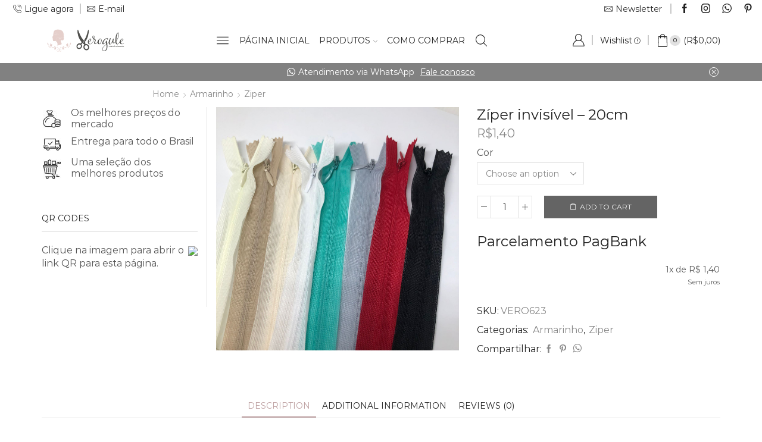

--- FILE ---
content_type: text/html; charset=UTF-8
request_url: https://verogule.com.br/produto/ziper-invisivel-20cm/
body_size: 64084
content:
<!DOCTYPE html>
<html lang="pt-BR" xmlns="http://www.w3.org/1999/xhtml" prefix="og: http://ogp.me/ns# fb: http://www.facebook.com/2008/fbml" >
<head>
	<meta charset="UTF-8" />
	<meta name="viewport" content="width=device-width, initial-scale=1.0, maximum-scale=1.0, user-scalable=0 "/>
	<script>!function(e,c){e[c]=e[c]+(e[c]&&" ")+"quform-js"}(document.documentElement,"className");</script><title>Zíper invisível &#8211; 20cm &#8211; Verogule</title><link rel="stylesheet" href="https://fonts.googleapis.com/css2?family=Montserrat%3Aital%2Cwght%400%2C300%3B0%2C400%3B0%2C500%3B0%2C600%3B0%2C700%3B1%2C300%3B1%2C400%3B1%2C500%3B1%2C600%3B1%2C700&#038;ver=6.9&#038;family=mon%3Aital%2Cwght%400%2C300%3B0%2C400%3B0%2C500%3B0%2C600%3B0%2C700%3B1%2C300%3B1%2C400%3B1%2C500%3B1%2C600%3B1%2C700&#038;ver=6.9&#038;family=montserr%3Aital%2Cwght%400%2C300%3B0%2C400%3B0%2C500%3B0%2C600%3B0%2C700%3B1%2C300%3B1%2C400%3B1%2C500%3B1%2C600%3B1%2C700&#038;ver=6.9&#038;family=monts%3Aital%2Cwght%400%2C300%3B0%2C400%3B0%2C500%3B0%2C600%3B0%2C700%3B1%2C300%3B1%2C400%3B1%2C500%3B1%2C600%3B1%2C700&#038;ver=6.9&#038;family=mont%3Aital%2Cwght%400%2C300%3B0%2C400%3B0%2C500%3B0%2C600%3B0%2C700%3B1%2C300%3B1%2C400%3B1%2C500%3B1%2C600%3B1%2C700&#038;ver=6.9&#038;display=swap" />
<meta name='robots' content='max-image-preview:large' />
<link rel='dns-prefetch' href='//www.googletagmanager.com' />
<link rel='dns-prefetch' href='//fonts.googleapis.com' />
<link href='https://fonts.gstatic.com' crossorigin rel='preconnect' />
<link rel="alternate" type="application/rss+xml" title="Feed para Verogule &raquo;" href="https://verogule.com.br/feed/" />
<link rel="alternate" type="application/rss+xml" title="Feed de comentários para Verogule &raquo;" href="https://verogule.com.br/comments/feed/" />
<link rel="alternate" type="application/rss+xml" title="Feed de comentários para Verogule &raquo; Zíper invisível &#8211; 20cm" href="https://verogule.com.br/produto/ziper-invisivel-20cm/feed/" />
<link rel="alternate" title="oEmbed (JSON)" type="application/json+oembed" href="https://verogule.com.br/wp-json/oembed/1.0/embed?url=https%3A%2F%2Fverogule.com.br%2Fproduto%2Fziper-invisivel-20cm%2F" />
<link rel="alternate" title="oEmbed (XML)" type="text/xml+oembed" href="https://verogule.com.br/wp-json/oembed/1.0/embed?url=https%3A%2F%2Fverogule.com.br%2Fproduto%2Fziper-invisivel-20cm%2F&#038;format=xml" />
<style id='wp-img-auto-sizes-contain-inline-css' type='text/css'>
img:is([sizes=auto i],[sizes^="auto," i]){contain-intrinsic-size:3000px 1500px}
/*# sourceURL=wp-img-auto-sizes-contain-inline-css */
</style>
<style id='wp-block-library-inline-css' type='text/css'>
:root{--wp-block-synced-color:#7a00df;--wp-block-synced-color--rgb:122,0,223;--wp-bound-block-color:var(--wp-block-synced-color);--wp-editor-canvas-background:#ddd;--wp-admin-theme-color:#007cba;--wp-admin-theme-color--rgb:0,124,186;--wp-admin-theme-color-darker-10:#006ba1;--wp-admin-theme-color-darker-10--rgb:0,107,160.5;--wp-admin-theme-color-darker-20:#005a87;--wp-admin-theme-color-darker-20--rgb:0,90,135;--wp-admin-border-width-focus:2px}@media (min-resolution:192dpi){:root{--wp-admin-border-width-focus:1.5px}}.wp-element-button{cursor:pointer}:root .has-very-light-gray-background-color{background-color:#eee}:root .has-very-dark-gray-background-color{background-color:#313131}:root .has-very-light-gray-color{color:#eee}:root .has-very-dark-gray-color{color:#313131}:root .has-vivid-green-cyan-to-vivid-cyan-blue-gradient-background{background:linear-gradient(135deg,#00d084,#0693e3)}:root .has-purple-crush-gradient-background{background:linear-gradient(135deg,#34e2e4,#4721fb 50%,#ab1dfe)}:root .has-hazy-dawn-gradient-background{background:linear-gradient(135deg,#faaca8,#dad0ec)}:root .has-subdued-olive-gradient-background{background:linear-gradient(135deg,#fafae1,#67a671)}:root .has-atomic-cream-gradient-background{background:linear-gradient(135deg,#fdd79a,#004a59)}:root .has-nightshade-gradient-background{background:linear-gradient(135deg,#330968,#31cdcf)}:root .has-midnight-gradient-background{background:linear-gradient(135deg,#020381,#2874fc)}:root{--wp--preset--font-size--normal:16px;--wp--preset--font-size--huge:42px}.has-regular-font-size{font-size:1em}.has-larger-font-size{font-size:2.625em}.has-normal-font-size{font-size:var(--wp--preset--font-size--normal)}.has-huge-font-size{font-size:var(--wp--preset--font-size--huge)}.has-text-align-center{text-align:center}.has-text-align-left{text-align:left}.has-text-align-right{text-align:right}.has-fit-text{white-space:nowrap!important}#end-resizable-editor-section{display:none}.aligncenter{clear:both}.items-justified-left{justify-content:flex-start}.items-justified-center{justify-content:center}.items-justified-right{justify-content:flex-end}.items-justified-space-between{justify-content:space-between}.screen-reader-text{border:0;clip-path:inset(50%);height:1px;margin:-1px;overflow:hidden;padding:0;position:absolute;width:1px;word-wrap:normal!important}.screen-reader-text:focus{background-color:#ddd;clip-path:none;color:#444;display:block;font-size:1em;height:auto;left:5px;line-height:normal;padding:15px 23px 14px;text-decoration:none;top:5px;width:auto;z-index:100000}html :where(.has-border-color){border-style:solid}html :where([style*=border-top-color]){border-top-style:solid}html :where([style*=border-right-color]){border-right-style:solid}html :where([style*=border-bottom-color]){border-bottom-style:solid}html :where([style*=border-left-color]){border-left-style:solid}html :where([style*=border-width]){border-style:solid}html :where([style*=border-top-width]){border-top-style:solid}html :where([style*=border-right-width]){border-right-style:solid}html :where([style*=border-bottom-width]){border-bottom-style:solid}html :where([style*=border-left-width]){border-left-style:solid}html :where(img[class*=wp-image-]){height:auto;max-width:100%}:where(figure){margin:0 0 1em}html :where(.is-position-sticky){--wp-admin--admin-bar--position-offset:var(--wp-admin--admin-bar--height,0px)}@media screen and (max-width:600px){html :where(.is-position-sticky){--wp-admin--admin-bar--position-offset:0px}}

/*# sourceURL=wp-block-library-inline-css */
</style><style id='global-styles-inline-css' type='text/css'>
:root{--wp--preset--aspect-ratio--square: 1;--wp--preset--aspect-ratio--4-3: 4/3;--wp--preset--aspect-ratio--3-4: 3/4;--wp--preset--aspect-ratio--3-2: 3/2;--wp--preset--aspect-ratio--2-3: 2/3;--wp--preset--aspect-ratio--16-9: 16/9;--wp--preset--aspect-ratio--9-16: 9/16;--wp--preset--color--black: #000000;--wp--preset--color--cyan-bluish-gray: #abb8c3;--wp--preset--color--white: #ffffff;--wp--preset--color--pale-pink: #f78da7;--wp--preset--color--vivid-red: #cf2e2e;--wp--preset--color--luminous-vivid-orange: #ff6900;--wp--preset--color--luminous-vivid-amber: #fcb900;--wp--preset--color--light-green-cyan: #7bdcb5;--wp--preset--color--vivid-green-cyan: #00d084;--wp--preset--color--pale-cyan-blue: #8ed1fc;--wp--preset--color--vivid-cyan-blue: #0693e3;--wp--preset--color--vivid-purple: #9b51e0;--wp--preset--gradient--vivid-cyan-blue-to-vivid-purple: linear-gradient(135deg,rgb(6,147,227) 0%,rgb(155,81,224) 100%);--wp--preset--gradient--light-green-cyan-to-vivid-green-cyan: linear-gradient(135deg,rgb(122,220,180) 0%,rgb(0,208,130) 100%);--wp--preset--gradient--luminous-vivid-amber-to-luminous-vivid-orange: linear-gradient(135deg,rgb(252,185,0) 0%,rgb(255,105,0) 100%);--wp--preset--gradient--luminous-vivid-orange-to-vivid-red: linear-gradient(135deg,rgb(255,105,0) 0%,rgb(207,46,46) 100%);--wp--preset--gradient--very-light-gray-to-cyan-bluish-gray: linear-gradient(135deg,rgb(238,238,238) 0%,rgb(169,184,195) 100%);--wp--preset--gradient--cool-to-warm-spectrum: linear-gradient(135deg,rgb(74,234,220) 0%,rgb(151,120,209) 20%,rgb(207,42,186) 40%,rgb(238,44,130) 60%,rgb(251,105,98) 80%,rgb(254,248,76) 100%);--wp--preset--gradient--blush-light-purple: linear-gradient(135deg,rgb(255,206,236) 0%,rgb(152,150,240) 100%);--wp--preset--gradient--blush-bordeaux: linear-gradient(135deg,rgb(254,205,165) 0%,rgb(254,45,45) 50%,rgb(107,0,62) 100%);--wp--preset--gradient--luminous-dusk: linear-gradient(135deg,rgb(255,203,112) 0%,rgb(199,81,192) 50%,rgb(65,88,208) 100%);--wp--preset--gradient--pale-ocean: linear-gradient(135deg,rgb(255,245,203) 0%,rgb(182,227,212) 50%,rgb(51,167,181) 100%);--wp--preset--gradient--electric-grass: linear-gradient(135deg,rgb(202,248,128) 0%,rgb(113,206,126) 100%);--wp--preset--gradient--midnight: linear-gradient(135deg,rgb(2,3,129) 0%,rgb(40,116,252) 100%);--wp--preset--font-size--small: 13px;--wp--preset--font-size--medium: 20px;--wp--preset--font-size--large: 36px;--wp--preset--font-size--x-large: 42px;--wp--preset--spacing--20: 0.44rem;--wp--preset--spacing--30: 0.67rem;--wp--preset--spacing--40: 1rem;--wp--preset--spacing--50: 1.5rem;--wp--preset--spacing--60: 2.25rem;--wp--preset--spacing--70: 3.38rem;--wp--preset--spacing--80: 5.06rem;--wp--preset--shadow--natural: 6px 6px 9px rgba(0, 0, 0, 0.2);--wp--preset--shadow--deep: 12px 12px 50px rgba(0, 0, 0, 0.4);--wp--preset--shadow--sharp: 6px 6px 0px rgba(0, 0, 0, 0.2);--wp--preset--shadow--outlined: 6px 6px 0px -3px rgb(255, 255, 255), 6px 6px rgb(0, 0, 0);--wp--preset--shadow--crisp: 6px 6px 0px rgb(0, 0, 0);}:where(.is-layout-flex){gap: 0.5em;}:where(.is-layout-grid){gap: 0.5em;}body .is-layout-flex{display: flex;}.is-layout-flex{flex-wrap: wrap;align-items: center;}.is-layout-flex > :is(*, div){margin: 0;}body .is-layout-grid{display: grid;}.is-layout-grid > :is(*, div){margin: 0;}:where(.wp-block-columns.is-layout-flex){gap: 2em;}:where(.wp-block-columns.is-layout-grid){gap: 2em;}:where(.wp-block-post-template.is-layout-flex){gap: 1.25em;}:where(.wp-block-post-template.is-layout-grid){gap: 1.25em;}.has-black-color{color: var(--wp--preset--color--black) !important;}.has-cyan-bluish-gray-color{color: var(--wp--preset--color--cyan-bluish-gray) !important;}.has-white-color{color: var(--wp--preset--color--white) !important;}.has-pale-pink-color{color: var(--wp--preset--color--pale-pink) !important;}.has-vivid-red-color{color: var(--wp--preset--color--vivid-red) !important;}.has-luminous-vivid-orange-color{color: var(--wp--preset--color--luminous-vivid-orange) !important;}.has-luminous-vivid-amber-color{color: var(--wp--preset--color--luminous-vivid-amber) !important;}.has-light-green-cyan-color{color: var(--wp--preset--color--light-green-cyan) !important;}.has-vivid-green-cyan-color{color: var(--wp--preset--color--vivid-green-cyan) !important;}.has-pale-cyan-blue-color{color: var(--wp--preset--color--pale-cyan-blue) !important;}.has-vivid-cyan-blue-color{color: var(--wp--preset--color--vivid-cyan-blue) !important;}.has-vivid-purple-color{color: var(--wp--preset--color--vivid-purple) !important;}.has-black-background-color{background-color: var(--wp--preset--color--black) !important;}.has-cyan-bluish-gray-background-color{background-color: var(--wp--preset--color--cyan-bluish-gray) !important;}.has-white-background-color{background-color: var(--wp--preset--color--white) !important;}.has-pale-pink-background-color{background-color: var(--wp--preset--color--pale-pink) !important;}.has-vivid-red-background-color{background-color: var(--wp--preset--color--vivid-red) !important;}.has-luminous-vivid-orange-background-color{background-color: var(--wp--preset--color--luminous-vivid-orange) !important;}.has-luminous-vivid-amber-background-color{background-color: var(--wp--preset--color--luminous-vivid-amber) !important;}.has-light-green-cyan-background-color{background-color: var(--wp--preset--color--light-green-cyan) !important;}.has-vivid-green-cyan-background-color{background-color: var(--wp--preset--color--vivid-green-cyan) !important;}.has-pale-cyan-blue-background-color{background-color: var(--wp--preset--color--pale-cyan-blue) !important;}.has-vivid-cyan-blue-background-color{background-color: var(--wp--preset--color--vivid-cyan-blue) !important;}.has-vivid-purple-background-color{background-color: var(--wp--preset--color--vivid-purple) !important;}.has-black-border-color{border-color: var(--wp--preset--color--black) !important;}.has-cyan-bluish-gray-border-color{border-color: var(--wp--preset--color--cyan-bluish-gray) !important;}.has-white-border-color{border-color: var(--wp--preset--color--white) !important;}.has-pale-pink-border-color{border-color: var(--wp--preset--color--pale-pink) !important;}.has-vivid-red-border-color{border-color: var(--wp--preset--color--vivid-red) !important;}.has-luminous-vivid-orange-border-color{border-color: var(--wp--preset--color--luminous-vivid-orange) !important;}.has-luminous-vivid-amber-border-color{border-color: var(--wp--preset--color--luminous-vivid-amber) !important;}.has-light-green-cyan-border-color{border-color: var(--wp--preset--color--light-green-cyan) !important;}.has-vivid-green-cyan-border-color{border-color: var(--wp--preset--color--vivid-green-cyan) !important;}.has-pale-cyan-blue-border-color{border-color: var(--wp--preset--color--pale-cyan-blue) !important;}.has-vivid-cyan-blue-border-color{border-color: var(--wp--preset--color--vivid-cyan-blue) !important;}.has-vivid-purple-border-color{border-color: var(--wp--preset--color--vivid-purple) !important;}.has-vivid-cyan-blue-to-vivid-purple-gradient-background{background: var(--wp--preset--gradient--vivid-cyan-blue-to-vivid-purple) !important;}.has-light-green-cyan-to-vivid-green-cyan-gradient-background{background: var(--wp--preset--gradient--light-green-cyan-to-vivid-green-cyan) !important;}.has-luminous-vivid-amber-to-luminous-vivid-orange-gradient-background{background: var(--wp--preset--gradient--luminous-vivid-amber-to-luminous-vivid-orange) !important;}.has-luminous-vivid-orange-to-vivid-red-gradient-background{background: var(--wp--preset--gradient--luminous-vivid-orange-to-vivid-red) !important;}.has-very-light-gray-to-cyan-bluish-gray-gradient-background{background: var(--wp--preset--gradient--very-light-gray-to-cyan-bluish-gray) !important;}.has-cool-to-warm-spectrum-gradient-background{background: var(--wp--preset--gradient--cool-to-warm-spectrum) !important;}.has-blush-light-purple-gradient-background{background: var(--wp--preset--gradient--blush-light-purple) !important;}.has-blush-bordeaux-gradient-background{background: var(--wp--preset--gradient--blush-bordeaux) !important;}.has-luminous-dusk-gradient-background{background: var(--wp--preset--gradient--luminous-dusk) !important;}.has-pale-ocean-gradient-background{background: var(--wp--preset--gradient--pale-ocean) !important;}.has-electric-grass-gradient-background{background: var(--wp--preset--gradient--electric-grass) !important;}.has-midnight-gradient-background{background: var(--wp--preset--gradient--midnight) !important;}.has-small-font-size{font-size: var(--wp--preset--font-size--small) !important;}.has-medium-font-size{font-size: var(--wp--preset--font-size--medium) !important;}.has-large-font-size{font-size: var(--wp--preset--font-size--large) !important;}.has-x-large-font-size{font-size: var(--wp--preset--font-size--x-large) !important;}
/*# sourceURL=global-styles-inline-css */
</style>

<style id='classic-theme-styles-inline-css' type='text/css'>
/*! This file is auto-generated */
.wp-block-button__link{color:#fff;background-color:#32373c;border-radius:9999px;box-shadow:none;text-decoration:none;padding:calc(.667em + 2px) calc(1.333em + 2px);font-size:1.125em}.wp-block-file__button{background:#32373c;color:#fff;text-decoration:none}
/*# sourceURL=/wp-includes/css/classic-themes.min.css */
</style>
<link rel='stylesheet' id='contact-form-7-css' href='https://verogule.com.br/wp-content/plugins/contact-form-7/includes/css/styles.css' type='text/css' media='all' />
<style id='woocommerce-inline-inline-css' type='text/css'>
.woocommerce form .form-row .required { visibility: visible; }
/*# sourceURL=woocommerce-inline-inline-css */
</style>
<link rel='stylesheet' id='quform-css' href='https://verogule.com.br/wp-content/plugins/quform/cache/quform.css' type='text/css' media='all' />
<link rel='stylesheet' id='etheme-parent-style-css' href='https://verogule.com.br/wp-content/themes/xstore/xstore.min.css' type='text/css' media='all' />
<link rel='stylesheet' id='child-style-css' href='https://verogule.com.br/wp-content/themes/xstore-child/style.css' type='text/css' media='all' />





<link rel='stylesheet' id='etheme-skeleton-css' href='https://verogule.com.br/wp-content/themes/xstore/css/modules/skeleton.min.css' type='text/css' media='all' />
<link rel='stylesheet' id='etheme-single-post-meta-css' href='https://verogule.com.br/wp-content/themes/xstore/css/modules/blog/single-post/meta.min.css' type='text/css' media='all' />
<link rel='stylesheet' id='etheme-popup-added-to-cart-css' href='https://verogule.com.br/wp-content/themes/xstore/css/modules/woocommerce/popup-added-to-cart.min.css' type='text/css' media='all' />
<link rel='stylesheet' id='etheme-single-product-css' href='https://verogule.com.br/wp-content/themes/xstore/css/modules/woocommerce/single-product/single-product.min.css' type='text/css' media='all' />
<link rel='stylesheet' id='etheme-single-product-elements-css' href='https://verogule.com.br/wp-content/themes/xstore/css/modules/woocommerce/single-product/single-product-elements.min.css' type='text/css' media='all' />
<link rel='stylesheet' id='etheme-wpb-style-css' href='https://verogule.com.br/wp-content/themes/xstore/css/wpb.min.css' type='text/css' media='all' />
<link rel='stylesheet' id='js_composer_front-css' href='https://verogule.com.br/wp-content/plugins/js_composer/assets/css/js_composer.min.css' type='text/css' media='all' />
<link rel='stylesheet' id='etheme-cookie-notice-style-css' href='https://verogule.com.br/wp-content/themes/xstore/css/cookie-notice.min.css' type='text/css' media='all' />
<link rel='stylesheet' id='etheme-sidebar-css' href='https://verogule.com.br/wp-content/themes/xstore/css/modules/layout/sidebar.min.css' type='text/css' media='all' />
<link rel='stylesheet' id='etheme-breadcrumbs-css' href='https://verogule.com.br/wp-content/themes/xstore/css/modules/breadcrumbs.min.css' type='text/css' media='all' />
<link rel='stylesheet' id='etheme-back-top-css' href='https://verogule.com.br/wp-content/themes/xstore/css/modules/back-top.min.css' type='text/css' media='all' />
<link rel='stylesheet' id='etheme-mobile-panel-css' href='https://verogule.com.br/wp-content/themes/xstore/css/modules/layout/mobile-panel.min.css' type='text/css' media='all' />
<link rel='stylesheet' id='etheme-woocommerce-css' href='https://verogule.com.br/wp-content/themes/xstore/css/modules/woocommerce/global.min.css' type='text/css' media='all' />
<link rel='stylesheet' id='etheme-woocommerce-archive-css' href='https://verogule.com.br/wp-content/themes/xstore/css/modules/woocommerce/archive.min.css' type='text/css' media='all' />
<link rel='stylesheet' id='etheme-swatches-style-css' href='https://verogule.com.br/wp-content/themes/xstore/css/swatches.min.css' type='text/css' media='all' />
<link rel='stylesheet' id='etheme-single-product-sticky-cart-css' href='https://verogule.com.br/wp-content/themes/xstore/css/modules/woocommerce/single-product/sticky-cart.min.css' type='text/css' media='all' />
<link rel='stylesheet' id='etheme-star-rating-css' href='https://verogule.com.br/wp-content/themes/xstore/css/modules/star-rating.min.css' type='text/css' media='all' />
<link rel='stylesheet' id='etheme-comments-css' href='https://verogule.com.br/wp-content/themes/xstore/css/modules/comments.min.css' type='text/css' media='all' />
<link rel='stylesheet' id='etheme-contact-forms-css' href='https://verogule.com.br/wp-content/themes/xstore/css/modules/contact-forms.min.css' type='text/css' media='all' />
<style id='xstore-icons-font-inline-css' type='text/css'>
@font-face {
				  font-family: 'xstore-icons';
				  src:
				    url('https://verogule.com.br/wp-content/themes/xstore/fonts/xstore-icons-light.ttf') format('truetype'),
				    url('https://verogule.com.br/wp-content/themes/xstore/fonts/xstore-icons-light.woff2') format('woff2'),
				    url('https://verogule.com.br/wp-content/themes/xstore/fonts/xstore-icons-light.woff') format('woff'),
				    url('https://verogule.com.br/wp-content/themes/xstore/fonts/xstore-icons-light.svg#xstore-icons') format('svg');
				  font-weight: normal;
				  font-style: normal;
				  font-display: swap;
				}
/*# sourceURL=xstore-icons-font-inline-css */
</style>
<link rel='stylesheet' id='etheme-header-contacts-css' href='https://verogule.com.br/wp-content/themes/xstore/css/modules/layout/header/parts/contacts.min.css' type='text/css' media='all' />
<link rel='stylesheet' id='etheme-header-menu-css' href='https://verogule.com.br/wp-content/themes/xstore/css/modules/layout/header/parts/menu.min.css' type='text/css' media='all' />
<link rel='stylesheet' id='etheme-header-search-css' href='https://verogule.com.br/wp-content/themes/xstore/css/modules/layout/header/parts/search.min.css' type='text/css' media='all' />
<link rel='stylesheet' id='xstore-kirki-styles-css' href='https://verogule.com.br/wp-content/uploads/xstore/kirki-styles.css' type='text/css' media='all' />
<script type="text/javascript" src="https://verogule.com.br/wp-includes/js/jquery/jquery.min.js" id="jquery-core-js"></script>
<script type="text/javascript" src="https://verogule.com.br/wp-includes/js/jquery/jquery-migrate.min.js" id="jquery-migrate-js"></script>
<script type="text/javascript" src="https://verogule.com.br/wp-content/plugins/woocommerce/assets/js/jquery-blockui/jquery.blockUI.min.js" id="jquery-blockui-js"></script>
<script type="text/javascript" id="wc-add-to-cart-js-extra">
/* <![CDATA[ */
var wc_add_to_cart_params = {"ajax_url":"/wp-admin/admin-ajax.php","wc_ajax_url":"/?wc-ajax=%%endpoint%%","i18n_view_cart":"View cart","cart_url":"https://verogule.com.br/carrinho/","is_cart":"","cart_redirect_after_add":"no"};
//# sourceURL=wc-add-to-cart-js-extra
/* ]]> */
</script>
<script type="text/javascript" src="https://verogule.com.br/wp-content/plugins/woocommerce/assets/js/frontend/add-to-cart.min.js" id="wc-add-to-cart-js"></script>
<script type="text/javascript" src="https://verogule.com.br/wp-content/plugins/js_composer/assets/js/vendors/woocommerce-add-to-cart.js" id="vc_woocommerce-add-to-cart-js-js"></script>
<script type="text/javascript" id="etheme-js-extra">
/* <![CDATA[ */
var etConfig = {"noresults":"Nenhum resultado foi encontrado!","successfullyAdded":"Produto adicionado.","successfullyCopied":"Copiado para \u00e1rea de transfer\u00eancia","checkCart":"Por favor confira seu\u003Ca href='https://verogule.com.br/carrinho/'\u003Ecarrinho.\u003C/a\u003E","contBtn":"Continue comprando","checkBtn":"Comprar","ajaxProductAddedNotify":{"type":"alert","linked_products_type":"upsell"},"variationGallery":"","quickView":{"type":"off_canvas","position":"right","layout":"default","variationGallery":"","css":"        \u003Clink rel=\"stylesheet\" id=\"etheme-skeleton-css\" href=\"https://verogule.com.br/wp-content/themes/xstore/css/modules/skeleton.min.css?ver=1.0\" type=\"text/css\" media=\"all\" /\u003E \t\t        \u003Clink rel=\"stylesheet\" id=\"etheme-single-product-css\" href=\"https://verogule.com.br/wp-content/themes/xstore/css/modules/woocommerce/single-product/single-product.min.css?ver=1.0\" type=\"text/css\" media=\"all\" /\u003E \t\t        \u003Clink rel=\"stylesheet\" id=\"etheme-single-product-elements-css\" href=\"https://verogule.com.br/wp-content/themes/xstore/css/modules/woocommerce/single-product/single-product-elements.min.css?ver=1.0\" type=\"text/css\" media=\"all\" /\u003E \t\t        \u003Clink rel=\"stylesheet\" id=\"etheme-single-post-meta-css\" href=\"https://verogule.com.br/wp-content/themes/xstore/css/modules/blog/single-post/meta.min.css?ver=1.0\" type=\"text/css\" media=\"all\" /\u003E \t\t"},"popupAddedToCart":{"css":"        \u003Clink rel=\"stylesheet\" id=\"etheme-skeleton-css\" href=\"https://verogule.com.br/wp-content/themes/xstore/css/modules/skeleton.min.css?ver=1.0\" type=\"text/css\" media=\"all\" /\u003E \t\t        \u003Clink rel=\"stylesheet\" id=\"etheme-popup-added-to-cart-css\" href=\"https://verogule.com.br/wp-content/themes/xstore/css/modules/woocommerce/popup-added-to-cart.min.css?ver=1.0\" type=\"text/css\" media=\"all\" /\u003E \t\t"},"builders":{"is_wpbakery":true},"Product":"Produtos","Pages":"Pages","Post":"Posts","Portfolio":"Portfolio","Product_found":"{{count}} Produtos encontrados","Pages_found":"{{count}} Pages found","Post_found":"{{count}} Posts found","Portfolio_found":"{{count}} Portfolio found","show_more":"Mostrar mais {{count}}","show_all":"View all results","items_found":"{{count}} items found","item_found":"{{count}} item found","single_product_builder":"","fancy_select_categories":"","noSuggestionNoticeWithMatches":"Nenhum resultado foi encontrado!\u003Cp\u003ENo items matched your search {{search_value}}.\u003C/p\u003E","ajaxurl":"https://verogule.com.br/wp-admin/admin-ajax.php","woocommerceSettings":{"is_woocommerce":true,"is_swatches":true,"ajax_filters":false,"ajax_pagination":false,"is_single_product_builder":false,"mini_cart_content_quantity_input":false,"widget_show_more_text":"more","sidebar_off_canvas_icon":"\u003Csvg version=\"1.1\" width=\"1em\" height=\"1em\" id=\"Layer_1\" xmlns=\"http://www.w3.org/2000/svg\" xmlns:xlink=\"http://www.w3.org/1999/xlink\" x=\"0px\" y=\"0px\" viewBox=\"0 0 100 100\" style=\"enable-background:new 0 0 100 100;\" xml:space=\"preserve\"\u003E\u003Cpath d=\"M94.8,0H5.6C4,0,2.6,0.9,1.9,2.3C1.1,3.7,1.3,5.4,2.2,6.7l32.7,46c0,0,0,0,0,0c1.2,1.6,1.8,3.5,1.8,5.5v37.5c0,1.1,0.4,2.2,1.2,3c0.8,0.8,1.8,1.2,3,1.2c0.6,0,1.1-0.1,1.6-0.3l18.4-7c1.6-0.5,2.7-2.1,2.7-3.9V58.3c0-2,0.6-3.9,1.8-5.5c0,0,0,0,0,0l32.7-46c0.9-1.3,1.1-3,0.3-4.4C97.8,0.9,96.3,0,94.8,0z M61.4,49.7c-1.8,2.5-2.8,5.5-2.8,8.5v29.8l-16.8,6.4V58.3c0-3.1-1-6.1-2.8-8.5L7.3,5.1h85.8L61.4,49.7z\"\u003E\u003C/path\u003E\u003C/svg\u003E","ajax_add_to_cart_archives":true,"cart_url":"https://verogule.com.br/carrinho/","cart_redirect_after_add":false,"cart_progress_currency_pos":"left","cart_progress_thousand_sep":".","cart_progress_decimal_sep":",","cart_progress_num_decimals":"2","is_smart_addtocart":"","primary_attribute":"et_none"},"notices":{"ajax-filters":"Erro Ajax: n\u00e3o \u00e9 poss\u00edvel obter o resultado dos filtros","post-product":"Erro Ajax: n\u00e3o \u00e9 poss\u00edvel obter resultado de postagem / produto","products":"Erro Ajax: n\u00e3o \u00e9 poss\u00edvel obter resultado de produtos","posts":"Erro Ajax: n\u00e3o \u00e9 poss\u00edvel obter resultado de postagens","element":"Erro Ajax: n\u00e3o \u00e9 poss\u00edvel obter o resultado do elemento","portfolio":"Erro Ajax: problema com a a\u00e7\u00e3o ajax et_portfolio_ajax","portfolio-pagination":"Erro Ajax: problema com a a\u00e7\u00e3o ajax et_portfolio_ajax_pagination","menu":"Erro Ajax: problema com a a\u00e7\u00e3o menu_posts ajax","noMatchFound":"No matches found","variationGalleryNotAvailable":"Variation Gallery not available on variation id","localStorageFull":"Seems like your localStorage is full"},"layoutSettings":{"layout":"wide","is_rtl":false,"is_mobile":false,"mobHeaderStart":992,"menu_storage_key":"etheme_8df4980407d805fb3c803c1b013d0758","ajax_dropdowns_from_storage":1},"sidebar":{"closed_pc_by_default":true},"et_global":{"classes":{"skeleton":"skeleton-body","mfp":"et-mfp-opened"},"mobHeaderStart":992}};
//# sourceURL=etheme-js-extra
/* ]]> */
</script>
<script type="text/javascript" src="https://verogule.com.br/wp-content/themes/xstore/js/etheme-scripts.min.js" id="etheme-js"></script>
<script type="text/javascript" id="et-woo-swatches-js-extra">
/* <![CDATA[ */
var sten_wc_params = {"ajax_url":"https://verogule.com.br/wp-admin/admin-ajax.php","is_customize_preview":"","is_singular_product":"1","add_to_cart_btn_text":"Add to cart","read_more_btn_text":"Read More","read_more_about_btn_text":"about","read_more_for_btn_text":"for","select_options_btn_text":"Selecionar as op\u00e7\u00f5es","i18n_no_matching_variations_text":"Desculpe, nenhum produto corresponde \u00e0 sua sele\u00e7\u00e3o. Escolha uma combina\u00e7\u00e3o diferente."};
//# sourceURL=et-woo-swatches-js-extra
/* ]]> */
</script>
<script type="text/javascript" src="https://verogule.com.br/wp-content/plugins/et-core-plugin/packages/st-woo-swatches/public/js/frontend.min.js" id="et-woo-swatches-js"></script>

<!-- Google Analytics snippet added by Site Kit -->
<script data-rocketlazyloadscript='https://www.googletagmanager.com/gtag/js?id=UA-137813372-1' type="text/javascript"  id="google_gtagjs-js" async></script>
<script data-rocketlazyloadscript='[data-uri]' type="text/javascript" id="google_gtagjs-js-after"></script>

<!-- End Google Analytics snippet added by Site Kit -->
<link rel="https://api.w.org/" href="https://verogule.com.br/wp-json/" /><link rel="alternate" title="JSON" type="application/json" href="https://verogule.com.br/wp-json/wp/v2/product/8234" /><link rel="EditURI" type="application/rsd+xml" title="RSD" href="https://verogule.com.br/xmlrpc.php?rsd" />
<meta name="generator" content="WordPress 6.9" />
<meta name="generator" content="WooCommerce 5.9.1" />
<link rel="canonical" href="https://verogule.com.br/produto/ziper-invisivel-20cm/" />
<link rel='shortlink' href='https://verogule.com.br/?p=8234' />
<meta name="generator" content="Site Kit by Google 1.45.0" /><script type="application/ld+json">{"@context":"https://schema.org","@type":"Product","@id":"https://verogule.com.br/produto/ziper-invisivel-20cm/#product","name":"Z\u00edper invis\u00edvel - 20cm","url":"https://verogule.com.br/produto/ziper-invisivel-20cm/","description":"NULL","image":"https://verogule.com.br/wp-content/uploads/2020/11/WhatsApp-Image-2023-06-15-at-10.43.52.jpeg","sku":"VERO623","offers":[{"@type":"Offer","price":"1.40","priceValidUntil":"2027-12-31","priceSpecification":{"price":"1.40","priceCurrency":"BRL","valueAddedTaxIncluded":"false"},"priceCurrency":"BRL","availability":"http://schema.org/InStock","url":"https://verogule.com.br/produto/ziper-invisivel-20cm/","seller":{"@type":"Organization","name":"Verogule","url":"https://verogule.com.br"}}]}</script>
            <link rel="preload" as="font" href="https://verogule.com.br/wp-content/themes/xstore/fonts/xstore-icons-light.woff?v=8.0.9" type="font/woff" crossorigin>
    
	        <link rel="preload" as="font" href="https://verogule.com.br/wp-content/themes/xstore/fonts/xstore-icons-light.woff2?v=8.0.9" type="font/woff2" crossorigin>
    	<noscript><style>.woocommerce-product-gallery{ opacity: 1 !important; }</style></noscript>
	<meta name="generator" content="Powered by WPBakery Page Builder - drag and drop page builder for WordPress."/>
<meta name="generator" content="Powered by Slider Revolution 6.5.11 - responsive, Mobile-Friendly Slider Plugin for WordPress with comfortable drag and drop interface." />
<link rel="icon" href="https://verogule.com.br/wp-content/uploads/2018/08/cropped-favicon-1-32x32.png" sizes="32x32" />
<link rel="icon" href="https://verogule.com.br/wp-content/uploads/2018/08/cropped-favicon-1-192x192.png" sizes="192x192" />
<link rel="apple-touch-icon" href="https://verogule.com.br/wp-content/uploads/2018/08/cropped-favicon-1-180x180.png" />
<meta name="msapplication-TileImage" content="https://verogule.com.br/wp-content/uploads/2018/08/cropped-favicon-1-270x270.png" />
<script type="text/javascript">function setREVStartSize(e){
			//window.requestAnimationFrame(function() {				 
				window.RSIW = window.RSIW===undefined ? window.innerWidth : window.RSIW;	
				window.RSIH = window.RSIH===undefined ? window.innerHeight : window.RSIH;	
				try {								
					var pw = document.getElementById(e.c).parentNode.offsetWidth,
						newh;
					pw = pw===0 || isNaN(pw) ? window.RSIW : pw;
					e.tabw = e.tabw===undefined ? 0 : parseInt(e.tabw);
					e.thumbw = e.thumbw===undefined ? 0 : parseInt(e.thumbw);
					e.tabh = e.tabh===undefined ? 0 : parseInt(e.tabh);
					e.thumbh = e.thumbh===undefined ? 0 : parseInt(e.thumbh);
					e.tabhide = e.tabhide===undefined ? 0 : parseInt(e.tabhide);
					e.thumbhide = e.thumbhide===undefined ? 0 : parseInt(e.thumbhide);
					e.mh = e.mh===undefined || e.mh=="" || e.mh==="auto" ? 0 : parseInt(e.mh,0);		
					if(e.layout==="fullscreen" || e.l==="fullscreen") 						
						newh = Math.max(e.mh,window.RSIH);					
					else{					
						e.gw = Array.isArray(e.gw) ? e.gw : [e.gw];
						for (var i in e.rl) if (e.gw[i]===undefined || e.gw[i]===0) e.gw[i] = e.gw[i-1];					
						e.gh = e.el===undefined || e.el==="" || (Array.isArray(e.el) && e.el.length==0)? e.gh : e.el;
						e.gh = Array.isArray(e.gh) ? e.gh : [e.gh];
						for (var i in e.rl) if (e.gh[i]===undefined || e.gh[i]===0) e.gh[i] = e.gh[i-1];
											
						var nl = new Array(e.rl.length),
							ix = 0,						
							sl;					
						e.tabw = e.tabhide>=pw ? 0 : e.tabw;
						e.thumbw = e.thumbhide>=pw ? 0 : e.thumbw;
						e.tabh = e.tabhide>=pw ? 0 : e.tabh;
						e.thumbh = e.thumbhide>=pw ? 0 : e.thumbh;					
						for (var i in e.rl) nl[i] = e.rl[i]<window.RSIW ? 0 : e.rl[i];
						sl = nl[0];									
						for (var i in nl) if (sl>nl[i] && nl[i]>0) { sl = nl[i]; ix=i;}															
						var m = pw>(e.gw[ix]+e.tabw+e.thumbw) ? 1 : (pw-(e.tabw+e.thumbw)) / (e.gw[ix]);					
						newh =  (e.gh[ix] * m) + (e.tabh + e.thumbh);
					}
					var el = document.getElementById(e.c);
					if (el!==null && el) el.style.height = newh+"px";					
					el = document.getElementById(e.c+"_wrapper");
					if (el!==null && el) {
						el.style.height = newh+"px";
						el.style.display = "block";
					}
				} catch(e){
					console.log("Failure at Presize of Slider:" + e)
				}					   
			//});
		  };</script>
		<style type="text/css" id="wp-custom-css">
			.et-cart-progress {
	display:none;
}		</style>
		<style id="kirki-inline-styles"></style><style type="text/css" class="et_custom-css">article.blog-post.blog-align-center .read-more,article.post-grid.blog-align-center .read-more{background:#222}.prefooter .et-mailchimp input[type="email"]{background:transparent}.wpb_single_image img{max-height:383.6px}.btn.small:not(.black):not(.active):not(.bordered):not(.style-custom):hover,.btn.medium:not(.black):not(.active):not(.bordered):not(.style-custom):hover,.btn.big:not(.black):not(.active):not(.bordered):not(.style-custom):hover,.content-product .product-details .button:hover,.woocommerce-Button:hover,.et_load-posts .btn a:hover,.sb-infinite-scroll-load-more:not(.finished) a:hover,form #qna-ask-input button:hover{background-color:#fff !important}@media (min-width:993px){.content-product .product-title{min-height:46px}.content-product .products-page-cats,.content-product .products-page-cats a,.content-product .products-page-brands,.content-product .products-page-brands a,.content-product .price{min-height:42px}}@media (max-width:480px){.et_b_header-mobile-menu{position:relative;top:-20px}}@media only screen and (max-width:1170px){.swiper-custom-left,.middle-inside .swiper-entry .swiper-button-prev,.middle-inside.swiper-entry .swiper-button-prev{left:-15px}.swiper-custom-right,.middle-inside .swiper-entry .swiper-button-next,.middle-inside.swiper-entry .swiper-button-next{right:-15px}.swiper-entry:hover .swiper-custom-left,.middle-inside .swiper-entry:hover .swiper-button-prev,.middle-inside.swiper-entry:hover .swiper-button-prev{left:-5px}.swiper-entry:hover .swiper-custom-right,.middle-inside .swiper-entry:hover .swiper-button-next,.middle-inside.swiper-entry:hover .swiper-button-next{right:-5px}}.header-main-menu2.et_element-top-level .menu{margin-right:-10px;margin-left:-10px}@media only screen and (max-width:992px){.header-wrapper,.site-header-vertical{display:none}}@media only screen and (min-width:993px){.mobile-header-wrapper{display:none}}.swiper-container{width:auto}.content-product .product-content-image img,.category-grid img,.categoriesCarousel .category-grid img{width:100%}</style><noscript><style> .wpb_animate_when_almost_visible { opacity: 1; }</style></noscript><style type="text/css" data-type="et_vc_shortcodes-custom-css">@media only screen and (max-width: 1199px) and (min-width: 769px) { div.et-md-no-bg { background-image: none !important; } }@media only screen and (max-width: 768px) and (min-width: 480px) { div.et-sm-no-bg { background-image: none !important; } }@media only screen and (max-width: 480px) {div.et-xs-no-bg { background-image: none !important; }}</style><style id="yellow-pencil">
/*
	The following CSS codes are created by the YellowPencil plugin.
	https://yellowpencil.waspthemes.com/
*/
.header-main .et-container .et-wrap-columns .et_column .et_connect-block .et-off-canvas .active .mobile-menu-content .et_element .flex .flex-wrap .et-element-label{font-family:'Montserrat', sans-serif !important;}.active .widget .product-categories > .cat-parent > a{font-family:'Montserrat', sans-serif;}.active .widget .product-categories > li > a{font-family:'Montserrat', sans-serif;}.over > .children > li > a{font-family:'Montserrat', sans-serif;}.vc_custom_1601027885668 .vc_column_container .vc_column-inner .wpb_wrapper .etheme_products .row-count-4 .ajax-content .product .content-product .product-details .product-title a{font-family:'Montserrat', sans-serif !important;}.vc_column_container .vc_column-inner .wpb_wrapper .etheme_products .row-count-4 .ajax-content .product .content-product .product-details .price .woocommerce-Price-amount bdi{font-family:'Montserrat', sans-serif !important;}.content .vc_custom_1601027885668 .vc_column_container .vc_column-inner .wpb_wrapper .etheme_products .row-count-4 .ajax-content .product .content-product .product-details .add_to_cart_button{font-family:'Montserrat', sans-serif !important;}.vc_custom_1601027885668 .product:nth-child(2) .add_to_cart_button:hover{background-color:#bd9fa0;}.vc_custom_1605634211642 .vc_column-inner{padding-top:38px !important;font-family:'Montserrat', sans-serif !important;}.vc_custom_1533287209675 .vc_custom_1605632472220 .wpb_wrapper{margin-bottom:77px;}.row .content .vc_custom_1533287209675 .vc_column_container .vc_column-inner .wpb_wrapper .vc_custom_1605632472220 .wpb_wrapper{margin-top:50px !important;}.vc_custom_1533287209675 .vc_column-inner{margin-top:49px;}.etheme_products .product{margin-bottom:41px;}.vc_custom_1601027885668 .vc_column-inner{margin-top:38px;}.sidebar-position-without .vc_custom_1600437631284{margin-bottom:68px !important;margin-top:76px;}.content .woocommerce .row .col-md-7 .woocommerce-cart-form .table-responsive .shop_table tbody .cart_item .product-details .cart-item-details .product-title{font-family:'Montserrat', sans-serif !important;}.row .content .woocommerce .cart-checkout-nav{font-family:'Montserrat', sans-serif !important;}.template-content .page-wrapper .container .sidebar-position-without .row .content .woocommerce .cart-checkout-nav{font-family:'mon' !important;}.template-container .template-content .page-wrapper .container .sidebar-position-without .row .content .woocommerce .row .cart-order-details .cart-collaterals{font-family:'Montserrat', sans-serif !important;}.template-container .template-content .page-wrapper .container .sidebar-position-without .row .content .woocommerce .row .cart-order-details .sidebar-widget{font-family:'Montserrat', sans-serif !important;}.template-content .et-footers-wrapper footer{font-family:'Montserrat', sans-serif;}.template-content .et-footers-wrapper .footer-bottom{font-family:'Montserrat', sans-serif;}.template-container .template-content .et-footers-wrapper .footer .container .row .footer-widgets .footer-widget .widget-title span{font-family:'Montserrat', sans-serif !important;}.template-container .template-content .page-wrapper #header .header-wrapper .header-bottom-wrapper .header-bottom{font-family:'Montserrat', sans-serif !important;}.template-container .template-content .page-wrapper #header .header-wrapper .header-main-wrapper .header-main .et-container .et-wrap-columns .et_column .et_connect-block{font-family:'Montserrat', sans-serif !important;}.header-top .et-row-container .et-wrap-columns .et_column .et_connect-block{font-family:'montserr' !important;}#header .header-top .et_column .et_connect-block{font-family:'Montserrat', sans-serif !important;}body{font-family:'Montserrat', sans-serif;}.content .vc_custom_1605634211642 .vc_column_container .vc_column-inner{font-family:'monts' !important;}.template-container .template-content .page-wrapper .page-heading{font-family:'Montserrat', sans-serif !important;}.template-container .template-content .page-wrapper{font-family:'Montserrat', sans-serif !important;}.page-wrapper .products-hover-only-icons .sidebar-position-left .row .main-products-loop .row-count-3 .ajax-content .product .content-product .product-details .product-title a{font-family:'Montserrat', sans-serif !important;}.header-wrapper .header-top .et_connect-block{padding-left:16px;padding-right:16px;}.header-wrapper .header-main-wrapper .header-main .et-container .et-wrap-columns .et_column .et_connect-block .menu-items-underline .menu-main-container .menu .menu-item .item-link{font-family:'Montserrat', sans-serif !important;}.menu-item .nav-sublist-dropdown .block-container .wpb_row .vc_column_container .vc_column-inner .wpb_wrapper .et-menu-list .menu-item .item-title-holder .et-column-title h2{font-family:'Montserrat', sans-serif !important;}.menu-items-underline .et-menu-list ul h2{font-family:'Montserrat', sans-serif !important;}.et-menu-list .menu-item .menu-sublist ul .menu-item .subitem-title-holder .et-column-title h2{font-family:'mon' !important;}.container .sidebar-position-without .row .content .vc_custom_1600437631284 .vc_column_container .vc_column-inner .wpb_wrapper .ibox-block .ibox-content .ibox-text h3{font-family:'Montserrat', sans-serif !important;}.page-wrapper .container .sidebar-position-without .row .content .vc_custom_1533287209675 .vc_column_container .vc_column-inner .wpb_wrapper .vc_custom_1605632452237 .wpb_wrapper p{font-family:'Montserrat', sans-serif !important;}.vc_custom_1605633427739 .wpb_wrapper p{font-family:'Montserrat', sans-serif;}.mc4wp-form-fields p input[type=email]{font-family:'Montserrat', sans-serif;position:relative;left:78px;max-width:80%;margin-right:74px;min-width:76% !important;}.wpb_content_element .wpb_wrapper #mc4wp-form-1 .mc4wp-form-fields p input{font-family:'Montserrat', sans-serif !important;}.et_connect-block .et-off-canvas .active .mobile-menu-content .et_b-tabs-wrapper .et_b-tabs .active{font-family:'Montserrat', sans-serif !important;}.page-heading .a-center nav{margin-left:0px;position:relative;left:185px;right:0px;}.wpb_row .vc_column_container .vc_column-inner .wpb_wrapper .vc_custom_1605639913856 .menu-item .menu-sublist ul .menu-item .subitem-title-holder .et-column-title .vc_custom_heading{font-family:'Montserrat', sans-serif !important;}.wpb_row .vc_column_container .vc_column-inner .wpb_wrapper .vc_custom_1605639955528 .menu-item .menu-sublist ul .menu-item .subitem-title-holder .et-column-title .vc_custom_heading{font-family:'Montserrat', sans-serif !important;}.template-container .template-content .page-wrapper .container .product .row-count-4 .ajax-content .product .content-product .product-details .product-title a{font-family:'Montserrat', sans-serif !important;}.vc_custom_1605639177745 .menu-item .menu-sublist ul .menu-item .subitem-title-holder .et-column-title .vc_custom_heading{font-family:'Montserrat', sans-serif !important;}.a-center .woocommerce-breadcrumb a{left:0px !important;}.a-center .woocommerce-breadcrumb h1{margin-left:0px;position:relative;left:375px;z-index:0;}@media (max-width:992px){.wpb_wrapper #mc4wp-form-1 .mc4wp-form-fields p input[type=email]{margin-left:50px !important;}}@media (max-width:991px){.wpb_wrapper #mc4wp-form-1 .mc4wp-form-fields p input[type=email]{margin-left:20px !important;}}@media (max-width:900px){.wpb_wrapper #mc4wp-form-1 .mc4wp-form-fields p input[type=email]{margin-left:20px !important;}}@media (max-width:782px){.wpb_wrapper #mc4wp-form-1 .mc4wp-form-fields p input[type=email]{margin-left:20px !important;}}@media (max-width:599px){.mc4wp-form-fields p input[type=email]{margin-left:0px;}}@media (max-width:380px){.wpb_wrapper #mc4wp-form-1 .mc4wp-form-fields p input[type=email]{margin-left:-12px !important;}.mc4wp-form-fields p input[type=email]{margin-bottom:3px;}.mc4wp-form-fields p input{margin-right:1px !important;width:218px !important;}.wpb_wrapper #mc4wp-form-1 .mc4wp-form-fields p input{z-index:472 !important;}.wpb_wrapper .wpb_content_element .wpb_wrapper #mc4wp-form-1 .mc4wp-form-fields p input{margin-left:-10px !important;}}@media (max-width:320px){.wpb_wrapper #mc4wp-form-1 .mc4wp-form-fields p input[type=email]{margin-left:-30px !important;}.mc4wp-form-fields p input[type=email]{margin-bottom:0px;padding-top:0px;bottom:4px;right:2px;margin-right:0px;padding-right:0px;border-width:0px;border-top-right-radius:0px;background-position-y:0%;background-position-x:0%;}.vc_custom_1605634211642 .wpb_wrapper p input[type=email]{left:52px !important;padding-left:25px !important;}.mc4wp-form-fields p input{width:218px;}.wpb_wrapper .wpb_content_element .wpb_wrapper #mc4wp-form-1 .mc4wp-form-fields p input{z-index:318 !important;}.wpb_content_element .wpb_wrapper #mc4wp-form-1 .mc4wp-form-fields p input{left:42px !important;}}@media (min-width:769px){.template-content .et-footers-wrapper footer{padding-top:35px;}}.template-container .template-content .page-wrapper .container .product .row .sidebar-position-left .row .product-information .product-information-inner .fixed-content h1{font-family:'Montserrat', sans-serif !important;}.template-container .template-content .page-wrapper .container .product .related-products-title span{font-family:'Montserrat', sans-serif !important;}.page-wrapper .product .product-title a{font-family:'Montserrat', sans-serif !important;}.row-count-4 .ajax-content .product .content-product .product-details .product-title a{font-family:'mont' !important;}
</style><link rel='stylesheet' id='etheme-ajax-search-css' href='https://verogule.com.br/wp-content/themes/xstore/css/modules/layout/header/parts/ajax-search.min.css' type='text/css' media='all' />
<link rel='stylesheet' id='etheme-off-canvas-css' href='https://verogule.com.br/wp-content/themes/xstore/css/modules/layout/off-canvas.min.css' type='text/css' media='all' />
<link rel='stylesheet' id='etheme-header-mobile-menu-css' href='https://verogule.com.br/wp-content/themes/xstore/css/modules/layout/header/parts/mobile-menu.min.css' type='text/css' media='all' />
<link rel='stylesheet' id='etheme-toggles-by-arrow-css' href='https://verogule.com.br/wp-content/themes/xstore/css/modules/layout/toggles-by-arrow.min.css' type='text/css' media='all' />
<link rel='stylesheet' id='etheme-mega-menu-css' href='https://verogule.com.br/wp-content/themes/xstore/css/modules/mega-menu.min.css' type='text/css' media='all' />
<link rel='stylesheet' id='etheme-header-account-css' href='https://verogule.com.br/wp-content/themes/xstore/css/modules/layout/header/parts/account.min.css' type='text/css' media='all' />
<link rel='stylesheet' id='etheme-socials-login-css' href='https://verogule.com.br/wp-content/themes/xstore/css/modules/socials/login.min.css' type='text/css' media='all' />
<link rel='stylesheet' id='etheme-cart-widget-css' href='https://verogule.com.br/wp-content/themes/xstore/css/modules/woocommerce/cart-widget.min.css' type='text/css' media='all' />
<link rel='stylesheet' id='etheme-tabs-css' href='https://verogule.com.br/wp-content/themes/xstore/css/modules/tabs.min.css' type='text/css' media='all' />
<link rel='stylesheet' id='etheme-product-view-default-css' href='https://verogule.com.br/wp-content/themes/xstore/css/modules/woocommerce/product-hovers/product-view-default.min.css' type='text/css' media='all' />
<link rel='stylesheet' id='etheme-quick-view-css' href='https://verogule.com.br/wp-content/themes/xstore/css/modules/woocommerce/quick-view.min.css' type='text/css' media='all' />
<link rel='stylesheet' id='etheme-photoswipe-css' href='https://verogule.com.br/wp-content/themes/xstore/css/modules/photoswipe.min.css' type='text/css' media='all' />
<style id='xstore-inline-css-inline-css' type='text/css'>
.et_b_header-contacts.et_element-top-level .contact:not(:last-child) + .et_b_header-contact-sep:before {
                            content: "\2502";}
.vc_custom_1533112704792{padding-right: 0px !important;}.vc_custom_1533112770053{margin-top: 5px !important;margin-bottom: 10px !important;}.vc_custom_1605644374955{margin-bottom: 10px !important;}.vc_custom_1533112731084{padding-right: 0px !important;}.vc_custom_1533112560409{margin-top: 5px !important;margin-bottom: 10px !important;}.vc_custom_1605644361583{margin-bottom: 10px !important;}.vc_custom_1533450093032{padding-right: 0px !important;}.vc_custom_1533450087970{margin-top: 5px !important;margin-bottom: 0px !important;}.vc_custom_1605644351996{margin-bottom: 0px !important;}
.follow-547 a i{color:#ffffff!important} .follow-547 a:hover i{color:rgba(255,255,255,0.7)!important}
/*# sourceURL=xstore-inline-css-inline-css */
</style>
<style id='xstore-inline-tablet-css-inline-css' type='text/css'>
@media only screen and (max-width: 992px) {
}
/*# sourceURL=xstore-inline-tablet-css-inline-css */
</style>
<style id='xstore-inline-mobile-css-inline-css' type='text/css'>
@media only screen and (max-width: 767px) {
}
/*# sourceURL=xstore-inline-mobile-css-inline-css */
</style>
<link rel='stylesheet' id='rs-plugin-settings-css' href='https://verogule.com.br/wp-content/plugins/revslider/public/assets/css/rs6.css?ver=6.5.11' type='text/css' media='all' />
<style id='rs-plugin-settings-inline-css' type='text/css'>
#rs-demo-id {}
/*# sourceURL=rs-plugin-settings-inline-css */
</style>
</head>
<body class="wp-singular product-template-default single single-product postid-8234 wp-theme-xstore wp-child-theme-xstore-child theme-xstore non-logged-in woocommerce woocommerce-page woocommerce-no-js et_cart-type-1 et_b_dt_header-not-overlap et_b_mob_header-not-overlap breadcrumbs-type-left2 wide et-preloader-off et-catalog-off  sticky-message-on global-product-name-on et-enable-swatch wpb-js-composer js-comp-ver-6.7.0 vc_responsive" data-mode="light">



<div class="template-container">

		<div class="template-content">
		<div class="page-wrapper">
			<header id="header" class="site-header sticky"  data-type="custom" data-start= "300"><div class="header-wrapper">

<div class="header-top-wrapper ">
	<div class="header-top" data-title="Header top">
		<div class="et-row-container">
			<div class="et-wrap-columns flex align-items-center">
		
		
        <div class="et_column et_col-xs-5 et_col-xs-offset-0 pos-static">
			

<style>                .connect-block-element-TZvK9 {
                    --connect-block-space: 10px;
                    margin: 0 -10px;
                }
                .et_element.connect-block-element-TZvK9 > div,
                .et_element.connect-block-element-TZvK9 > form.cart,
                .et_element.connect-block-element-TZvK9 > .price {
                    margin: 0 10px;
                }
                                    .et_element.connect-block-element-TZvK9 > .et_b_header-widget > div, 
                    .et_element.connect-block-element-TZvK9 > .et_b_header-widget > ul {
                        margin-left: 10px;
                        margin-right: 10px;
                    }
                    .et_element.connect-block-element-TZvK9 .widget_nav_menu .menu > li > a {
                        margin: 0 10px                    }
/*                    .et_element.connect-block-element-TZvK9 .widget_nav_menu .menu .menu-item-has-children > a:after {
                        right: 10px;
                    }*/
                </style><div class="et_element et_connect-block flex flex-row connect-block-element-TZvK9 align-items-center justify-content-start">

<div class="et_element et_b_header-contacts  et_element-top-level  justify-content-start  flex-inline text-nowrap" >
	        <div class="contact contact-Phone icon-left  flex-inline  justify-content-start" data-tooltip="Phone" onclick="window.location.href = 'tel:(51) 3065-6065'"        >

			            <span class="flex-inline justify-content-center flex-nowrap pointer">
						<span class="contact-icon flex-inline justify-content-center align-items-center">
							<svg version="1.1" xmlns="http://www.w3.org/2000/svg" width="1em" height="1em" viewBox="0 0 24 24"><path d="M22.080 16.488c-3.504-2.808-4.776-1.44-6.144 0l-0.24 0.24c-0.24 0.216-0.936 0-1.752-0.528-0.912-0.6-2.040-1.584-3.288-2.832-4.128-4.152-3.384-5.016-3.336-5.040l0.24-0.24c1.416-1.392 2.736-2.688-0.072-6.144-0.936-1.152-1.872-1.728-2.832-1.776-1.368-0.096-2.496 1.080-3.336 1.968-0.12 0.144-0.264 0.288-0.408 0.432-1.032 1.008-1.056 3.192-0.048 5.832 1.056 2.832 3.192 5.952 6 8.736 2.76 2.76 5.856 4.896 8.736 6 1.32 0.504 2.496 0.744 3.504 0.744 1.032 0 1.848-0.264 2.328-0.744 0.144-0.12 0.312-0.264 0.456-0.432 0.912-0.864 2.040-1.944 1.992-3.36-0.024-0.96-0.624-1.896-1.8-2.856zM6.744 7.224l-0.24 0.24c-1.128 1.152-0.096 3.216 3.384 6.672 1.344 1.344 2.496 2.328 3.48 2.976 1.44 0.936 2.52 1.056 3.192 0.36l0.264-0.264c1.296-1.296 1.944-1.944 4.584 0.168 0.888 0.72 1.344 1.368 1.368 1.968 0.024 0.912-0.936 1.8-1.632 2.448-0.192 0.144-0.336 0.312-0.48 0.456-0.672 0.648-2.544 0.552-4.656-0.24-2.64-0.984-5.616-3-8.328-5.712-2.688-2.592-4.704-5.544-5.76-8.28-0.768-2.136-0.864-4.008-0.216-4.632 0.072-0.072 0.144-0.168 0.216-0.24s0.144-0.144 0.216-0.24c0.744-0.816 1.56-1.632 2.4-1.632h0.072c0.624 0.024 1.272 0.48 1.968 1.344 2.136 2.664 1.44 3.36 0.168 4.608zM19.008 10.104c0.096 0.048 0.168 0.048 0.24 0.048 0.24 0 0.432-0.144 0.528-0.36 0.648-1.584 0.264-3.408-0.96-4.632-1.248-1.248-3.168-1.608-4.8-0.888-0.144 0.048-0.264 0.168-0.312 0.312s-0.048 0.312 0 0.432c0.048 0.144 0.168 0.264 0.312 0.312s0.312 0.048 0.456-0.024c1.176-0.528 2.592-0.288 3.504 0.624 0.888 0.888 1.152 2.232 0.696 3.384-0.072 0.336 0.072 0.696 0.336 0.792zM12.504 1.896c0.144 0.048 0.312 0.048 0.456-0.024 2.592-1.176 5.712-0.6 7.752 1.416 1.968 1.968 2.568 4.896 1.512 7.488-0.12 0.288 0.048 0.648 0.312 0.744 0.096 0.048 0.168 0.048 0.24 0.048 0.24 0 0.456-0.144 0.504-0.336 1.224-3.024 0.552-6.456-1.752-8.76-2.376-2.376-6-3.024-9.024-1.656-0.144 0.048-0.264 0.168-0.312 0.312s-0.048 0.312 0 0.432c0.048 0.168 0.168 0.264 0.312 0.336z"></path></svg>						</span>
												<span class="contact-info  pointer">
							Ligue agora						</span>
					</span>
        </div>
		<span class="et_b_header-contact-sep align-self-center"></span>		        <div class="contact contact-Email icon-left  flex-inline  justify-content-start" data-tooltip="Email" onclick="window.location.href = 'mailto:contato@verogule.com.br'"        >

			            <span class="flex-inline justify-content-center flex-nowrap pointer pointer">
						<span class="contact-icon flex-inline justify-content-center align-items-center">
							<svg version="1.1" xmlns="http://www.w3.org/2000/svg" width="1em" height="1em" viewBox="0 0 24 24"><path d="M23.928 5.424c-0.024-0.648-0.552-1.152-1.176-1.152h-21.504c-0.648 0-1.176 0.528-1.176 1.176v13.128c0 0.648 0.528 1.176 1.176 1.176h21.504c0.648 0 1.176-0.528 1.176-1.176v-13.152zM22.512 5.4l-10.512 6.576-10.512-6.576h21.024zM1.248 16.992v-10.416l7.344 4.584-7.344 5.832zM1.224 18.456l8.352-6.624 2.064 1.32c0.192 0.12 0.432 0.12 0.624 0l2.064-1.32 8.4 6.648 0.024 0.096c0 0 0 0.024-0.024 0.024h-21.48c-0.024 0-0.024 0-0.024-0.024v-0.12zM22.752 6.648v10.344l-7.344-5.808 7.344-4.536z"></path></svg>						</span>
												<span class="contact-info  pointer pointer">
							E-mail						</span>
					</span>
        </div>
				</div>

</div>        </div>
	
		
		
        <div class="et_column et_col-xs-7 et_col-xs-offset-0 pos-static">
			

<style>                .connect-block-element-7yiwH {
                    --connect-block-space: 10px;
                    margin: 0 -10px;
                }
                .et_element.connect-block-element-7yiwH > div,
                .et_element.connect-block-element-7yiwH > form.cart,
                .et_element.connect-block-element-7yiwH > .price {
                    margin: 0 10px;
                }
                                    .et_element.connect-block-element-7yiwH > .et_b_header-widget > div, 
                    .et_element.connect-block-element-7yiwH > .et_b_header-widget > ul {
                        margin-left: 10px;
                        margin-right: 10px;
                    }
                    .et_element.connect-block-element-7yiwH .widget_nav_menu .menu > li > a {
                        margin: 0 10px                    }
/*                    .et_element.connect-block-element-7yiwH .widget_nav_menu .menu .menu-item-has-children > a:after {
                        right: 10px;
                    }*/
                </style><div class="et_element et_connect-block flex flex-row connect-block-element-7yiwH align-items-center justify-content-end">

<div class="et_element et_b_header-newsletter et-popup_toggle align-items-center flex-inline pointer" data-type="newsletter" data-popup-on="mouse_out">	
	<span class="align-items-center flex-inline et-toggle">
					<span class="et_b-icon">
				<svg version="1.1" xmlns="http://www.w3.org/2000/svg" width="1em" height="1em" viewBox="0 0 24 24"><path d="M23.928 5.424c-0.024-0.648-0.552-1.152-1.176-1.152h-21.504c-0.648 0-1.176 0.528-1.176 1.176v13.128c0 0.648 0.528 1.176 1.176 1.176h21.504c0.648 0 1.176-0.528 1.176-1.176v-13.152zM22.512 5.4l-10.512 6.576-10.512-6.576h21.024zM1.248 16.992v-10.416l7.344 4.584-7.344 5.832zM1.224 18.456l8.352-6.624 2.064 1.32c0.192 0.12 0.432 0.12 0.624 0l2.064-1.32 8.4 6.648 0.024 0.096c0 0 0 0.024-0.024 0.024h-21.48c-0.024 0-0.024 0-0.024-0.024v-0.12zM22.752 6.648v10.344l-7.344-5.808 7.344-4.536z"></path></svg>			</span>
				
					<span class="et-element-label ">
				Newsletter			</span>
			</span>
</div>

<span class="et_connect-block-sep"></span>

<div class="et_element et_b_header-socials et-socials flex flex-nowrap align-items-center  justify-content-end mob-justify-content-center et_element-top-level flex-row" >
	        <a href="https://fb.com/verogule" target="_blank"  data-tooltip="Facebook" title="Facebook">
            <span class="screen-reader-text hidden">Facebook</span>
			<svg xmlns="http://www.w3.org/2000/svg" width="1em" height="1em" viewBox="0 0 24 24"><path d="M13.488 8.256v-3c0-0.84 0.672-1.488 1.488-1.488h1.488v-3.768h-2.976c-2.472 0-4.488 2.016-4.488 4.512v3.744h-3v3.744h3v12h4.512v-12h3l1.488-3.744h-4.512z"></path></svg>        </a>
	        <a href="https://instagram.com/verogule" target="_blank"  data-tooltip="Instagram" title="Instagram">
            <span class="screen-reader-text hidden">Instagram</span>
			<svg xmlns="http://www.w3.org/2000/svg" width="1em" height="1em" viewBox="0 0 24 24"><path d="M16.512 0h-9.024c-4.128 0-7.488 3.36-7.488 7.488v9c0 4.152 3.36 7.512 7.488 7.512h9c4.152 0 7.512-3.36 7.512-7.488v-9.024c0-4.128-3.36-7.488-7.488-7.488zM21.744 16.512c0 2.904-2.352 5.256-5.256 5.256h-9c-2.904 0-5.256-2.352-5.256-5.256v-9.024c0-2.904 2.352-5.256 5.256-5.256h9c2.904 0 5.256 2.352 5.256 5.256v9.024zM12 6c-3.312 0-6 2.688-6 6s2.688 6 6 6 6-2.688 6-6-2.688-6-6-6zM12 15.744c-2.064 0-3.744-1.68-3.744-3.744s1.68-3.744 3.744-3.744 3.744 1.68 3.744 3.744c0 2.064-1.68 3.744-3.744 3.744zM19.248 5.544c0 0.437-0.355 0.792-0.792 0.792s-0.792-0.355-0.792-0.792c0-0.437 0.355-0.792 0.792-0.792s0.792 0.355 0.792 0.792z"></path></svg>        </a>
	        <a href="https://api.whatsapp.com/send?phone=+555130656065&text=Ol%C3%A1,%20tudo%20bem?%20Tenho%20algumas%20duvidas,%20voc%C3%AA%20poderia%20me%20ajudar?" target="_blank"  data-tooltip="Whatsapp" title="Whatsapp">
            <span class="screen-reader-text hidden">Whatsapp</span>
			<svg xmlns="http://www.w3.org/2000/svg" width="1em" height="1em" viewBox="0 0 24 24"><path d="M23.952 11.688c0 6.432-5.256 11.64-11.712 11.64-2.064 0-3.984-0.528-5.664-1.44l-6.48 2.064 2.112-6.24c-1.056-1.752-1.68-3.816-1.68-6 0-6.432 5.256-11.64 11.712-11.64 6.456-0.024 11.712 5.184 11.712 11.616zM12.216 1.92c-5.424 0-9.864 4.368-9.864 9.768 0 2.136 0.696 4.128 1.872 5.736l-1.224 3.624 3.792-1.2c1.56 1.032 3.432 1.608 5.424 1.608 5.424 0.024 9.864-4.368 9.864-9.768s-4.44-9.768-9.864-9.768zM18.144 14.376c-0.072-0.12-0.264-0.192-0.552-0.336s-1.704-0.84-1.968-0.936c-0.264-0.096-0.456-0.144-0.648 0.144s-0.744 0.936-0.912 1.128c-0.168 0.192-0.336 0.216-0.624 0.072s-1.224-0.432-2.304-1.416c-0.864-0.744-1.44-1.68-1.608-1.968s-0.024-0.432 0.12-0.576c0.12-0.12 0.288-0.336 0.432-0.504s0.192-0.288 0.288-0.48c0.096-0.192 0.048-0.36-0.024-0.504s-0.648-1.536-0.888-2.112c-0.24-0.576-0.48-0.48-0.648-0.48s-0.36-0.024-0.552-0.024c-0.192 0-0.504 0.072-0.768 0.36s-1.008 0.984-1.008 2.376c0 1.392 1.032 2.76 1.176 2.952s1.992 3.168 4.92 4.296c2.928 1.152 2.928 0.768 3.456 0.72s1.704-0.696 1.944-1.344c0.24-0.672 0.24-1.248 0.168-1.368z"></path></svg>        </a>
	        <a href="https://pinterest.com/verogule" target="_blank"  data-tooltip="Pinterest" title="Pinterest">
            <span class="screen-reader-text hidden">Pinterest</span>
			<svg xmlns="http://www.w3.org/2000/svg" width="1em" height="1em" viewBox="0 0 24 24"><path d="M12.336 0c-6.576 0-10.080 4.224-10.080 8.808 0 2.136 1.2 4.8 3.096 5.64 0.288 0.12 0.456 0.072 0.504-0.192 0.048-0.216 0.312-1.176 0.432-1.656 0.048-0.144 0.024-0.288-0.096-0.408-0.624-0.744-1.128-2.064-1.128-3.312 0-3.216 2.544-6.312 6.888-6.312 3.744 0 6.384 2.448 6.384 5.928 0 3.936-2.088 6.672-4.8 6.672-1.488 0-2.616-1.176-2.256-2.64 0.432-1.728 1.272-3.6 1.272-4.848 0-1.128-0.624-2.040-1.92-2.040-1.536 0-2.76 1.512-2.76 3.528 0 1.296 0.456 2.16 0.456 2.16s-1.512 6.096-1.8 7.224c-0.48 1.92 0.072 5.040 0.12 5.328 0.024 0.144 0.192 0.192 0.288 0.072 0.144-0.192 1.968-2.808 2.496-4.68 0.192-0.696 0.96-3.456 0.96-3.456 0.504 0.912 1.944 1.68 3.504 1.68 4.608 0 7.92-4.032 7.92-9.048-0.072-4.848-4.2-8.448-9.48-8.448z"></path></svg>        </a>
	</div>

</div>        </div>
	</div>		</div>
	</div>
</div>

<div class="header-main-wrapper sticky">
	<div class="header-main" data-title="Header main">
		<div class="et-row-container et-container">
			<div class="et-wrap-columns flex align-items-center">
		
		
        <div class="et_column et_col-xs-2 et_col-xs-offset-0">
			

    <div class="et_element et_b_header-logo align-start mob-align-center et_element-top-level" >
        <a href="https://verogule.com.br">
            <span><img width="522" height="175" src="https://verogule.com.br/wp-content/uploads/2018/08/Logo_PNG.png" class="et_b_header-logo-img" alt="" srcset="https://verogule.com.br/wp-content/uploads/2018/08/Logo_PNG.png " 2x decoding="async" fetchpriority="high" /></span>            
            <span class="fixed"><img width="522" height="175" src="https://verogule.com.br/wp-content/uploads/2018/08/Logo_PNG.png" class="et_b_header-logo-img" alt="" srcset="https://verogule.com.br/wp-content/uploads/2018/08/Logo_PNG.png 2x" decoding="async" fetchpriority="high" /></span>            
        </a>
    </div>

        </div>
	
		
		
        <div class="et_column et_col-xs-7 et_col-xs-offset-0 pos-static">
			

<style>                .connect-block-element-B5HnW {
                    --connect-block-space: 5px;
                    margin: 0 -5px;
                }
                .et_element.connect-block-element-B5HnW > div,
                .et_element.connect-block-element-B5HnW > form.cart,
                .et_element.connect-block-element-B5HnW > .price {
                    margin: 0 5px;
                }
                                    .et_element.connect-block-element-B5HnW > .et_b_header-widget > div, 
                    .et_element.connect-block-element-B5HnW > .et_b_header-widget > ul {
                        margin-left: 5px;
                        margin-right: 5px;
                    }
                    .et_element.connect-block-element-B5HnW .widget_nav_menu .menu > li > a {
                        margin: 0 5px                    }
/*                    .et_element.connect-block-element-B5HnW .widget_nav_menu .menu .menu-item-has-children > a:after {
                        right: 5px;
                    }*/
                </style><div class="et_element et_connect-block flex flex-row connect-block-element-B5HnW align-items-center justify-content-center">

<div class="et_element et_b_header-mobile-menu  static et-content_toggle et-off-canvas et-content-left toggles-by-arrow" data-item-click="item">
	
    <span class="et-element-label-wrapper flex  justify-content-start mob-justify-content-start">
			<span class="flex-inline align-items-center et-element-label pointer et-toggle valign-center" >
				<span class="et_b-icon"><svg version="1.1" xmlns="http://www.w3.org/2000/svg" width="1em" height="1em" viewBox="0 0 24 24"><path d="M0.792 5.904h22.416c0.408 0 0.744-0.336 0.744-0.744s-0.336-0.744-0.744-0.744h-22.416c-0.408 0-0.744 0.336-0.744 0.744s0.336 0.744 0.744 0.744zM23.208 11.256h-22.416c-0.408 0-0.744 0.336-0.744 0.744s0.336 0.744 0.744 0.744h22.416c0.408 0 0.744-0.336 0.744-0.744s-0.336-0.744-0.744-0.744zM23.208 18.096h-22.416c-0.408 0-0.744 0.336-0.744 0.744s0.336 0.744 0.744 0.744h22.416c0.408 0 0.744-0.336 0.744-0.744s-0.336-0.744-0.744-0.744z"></path></svg></span>							</span>
		</span>
	        <div class="et-mini-content">
			<span class="et-toggle pos-absolute et-close full-left top">
				<svg xmlns="http://www.w3.org/2000/svg" width="0.8em" height="0.8em" viewBox="0 0 24 24">
					<path d="M13.056 12l10.728-10.704c0.144-0.144 0.216-0.336 0.216-0.552 0-0.192-0.072-0.384-0.216-0.528-0.144-0.12-0.336-0.216-0.528-0.216 0 0 0 0 0 0-0.192 0-0.408 0.072-0.528 0.216l-10.728 10.728-10.704-10.728c-0.288-0.288-0.768-0.288-1.056 0-0.168 0.144-0.24 0.336-0.24 0.528 0 0.216 0.072 0.408 0.216 0.552l10.728 10.704-10.728 10.704c-0.144 0.144-0.216 0.336-0.216 0.552s0.072 0.384 0.216 0.528c0.288 0.288 0.768 0.288 1.056 0l10.728-10.728 10.704 10.704c0.144 0.144 0.336 0.216 0.528 0.216s0.384-0.072 0.528-0.216c0.144-0.144 0.216-0.336 0.216-0.528s-0.072-0.384-0.216-0.528l-10.704-10.704z"></path>
				</svg>
			</span>

            <div class="et-content mobile-menu-content children-align-inherit">
				

    <div class="et_element et_b_header-logo justify-content-center" >
        <a href="https://verogule.com.br">
            <span><img width="522" height="175" src="https://verogule.com.br/wp-content/uploads/2018/08/Logo_PNG.png" class="et_b_header-logo-img" alt="" srcset="https://verogule.com.br/wp-content/uploads/2018/08/Logo_PNG.png " 2x decoding="async" /></span>            
                        
        </a>
    </div>



<div class="et_element et_b_header-search flex align-items-center   justify-content-start flex-basis-full et-content-dropdown" >
		
	    
        <form action="https://verogule.com.br/" role="search" data-min="2"
                            class="ajax-search-form  ajax-with-suggestions input-input " method="get">
			
                <div class="input-row flex align-items-center et-overflow-hidden" data-search-mode="dark">
                    					                    <label class="screen-reader-text" for="et_b-header-search-input-13">Search input</label>
                    <input type="text" value=""
                           placeholder="Busque aqui" autocomplete="off" class="form-control" id="et_b-header-search-input-13" name="s">
					
					                        <input type="hidden" name="post_type" value="product">
					
                    <input type="hidden" name="et_search" value="true">
					
					                    <span class="buttons-wrapper flex flex-nowrap">
                    <span class="clear flex-inline justify-content-center align-items-center pointer">
                        <span class="et_b-icon">
                        <svg xmlns="http://www.w3.org/2000/svg" width=".7em" height=".7em" viewBox="0 0 24 24"><path d="M13.056 12l10.728-10.704c0.144-0.144 0.216-0.336 0.216-0.552 0-0.192-0.072-0.384-0.216-0.528-0.144-0.12-0.336-0.216-0.528-0.216 0 0 0 0 0 0-0.192 0-0.408 0.072-0.528 0.216l-10.728 10.728-10.704-10.728c-0.288-0.288-0.768-0.288-1.056 0-0.168 0.144-0.24 0.336-0.24 0.528 0 0.216 0.072 0.408 0.216 0.552l10.728 10.704-10.728 10.704c-0.144 0.144-0.216 0.336-0.216 0.552s0.072 0.384 0.216 0.528c0.288 0.288 0.768 0.288 1.056 0l10.728-10.728 10.704 10.704c0.144 0.144 0.336 0.216 0.528 0.216s0.384-0.072 0.528-0.216c0.144-0.144 0.216-0.336 0.216-0.528s-0.072-0.384-0.216-0.528l-10.704-10.704z"></path></svg>
                    </span>
                    </span>
                    <button type="submit" class="search-button flex justify-content-center align-items-center pointer">
                        <span class="et_b-loader"></span>
                    <svg xmlns="http://www.w3.org/2000/svg" width="1em" height="1em" fill="currentColor" viewBox="0 0 24 24"><path d="M23.784 22.8l-6.168-6.144c1.584-1.848 2.448-4.176 2.448-6.576 0-5.52-4.488-10.032-10.032-10.032-5.52 0-10.008 4.488-10.008 10.008s4.488 10.032 10.032 10.032c2.424 0 4.728-0.864 6.576-2.472l6.168 6.144c0.144 0.144 0.312 0.216 0.48 0.216s0.336-0.072 0.456-0.192c0.144-0.12 0.216-0.288 0.24-0.48 0-0.192-0.072-0.384-0.192-0.504zM18.696 10.080c0 4.752-3.888 8.64-8.664 8.64-4.752 0-8.64-3.888-8.64-8.664 0-4.752 3.888-8.64 8.664-8.64s8.64 3.888 8.64 8.664z"></path></svg>                    <span class="screen-reader-text">Search</span></button>
                </span>
                </div>
				
											                <div class="ajax-results-wrapper"></div>
			        </form>
		</div>
<div class="et_b-tabs-wrapper">        <div class="et_b-tabs">
			            <span class="et-tab active" data-tab="menu_2">
                    Categorias                </span>
			                <span class="et-tab " data-tab="menu">
                        Menu                    </span>
			        </div>
		            <div class="et_b-tab-content " data-tab-name="menu">
				                    <div class="et_element et_b_header-menu header-mobile-menu flex align-items-center" data-title="Menu">
						<div class="menu-main-container"><ul id="menu-mobile-menu-1" class="menu"><li id="menu-item-6916" class="menu-item menu-item-type-custom menu-item-object-custom menu-item-6916 item-level-0 item-design-dropdown columns-2"><a href="https://verogule.com.br/sobre-nos/" class="item-link">Sobre nós</a></li>
<li id="menu-item-14483" class="menu-item menu-item-type-post_type menu-item-object-page menu-item-14483 item-level-0 item-design-dropdown"><a href="https://verogule.com.br/rastrear-pedido/" class="item-link">Rastrear pedido</a></li>
<li id="menu-item-6918" class="menu-item menu-item-type-custom menu-item-object-custom menu-item-6918 item-level-0 item-design-dropdown columns-2"><a href="https://verogule.com.br/contato/" class="item-link">Contato</a></li>
<li id="menu-item-6922" class="menu-item menu-item-type-custom menu-item-object-custom menu-item-6922 item-level-0 item-design-dropdown"><a href="https://verogule.com.br/faq/" class="item-link">Como comprar</a></li>
<li id="menu-item-14496" class="menu-item menu-item-type-post_type menu-item-object-page menu-item-privacy-policy menu-item-14496 item-level-0 item-design-dropdown"><a href="https://verogule.com.br/politica-de-privacidade/" class="item-link">Política de privacidade</a></li>
</ul></div>                    </div>
				            </div>
            <div class="et_b-tab-content active" data-tab-name="menu_2">
				<div class="widget woocommerce widget_product_categories"><ul class="product-categories"><li class="cat-item cat-item-97 cat-parent"><a href="https://verogule.com.br/categoria-produto/aviamentos/">Aviamentos</a><ul class='children'>
<li class="cat-item cat-item-98"><a href="https://verogule.com.br/categoria-produto/aviamentos/renda/">Renda</a></li>
<li class="cat-item cat-item-99"><a href="https://verogule.com.br/categoria-produto/aviamentos/sianinha/">Sianinha</a></li>
<li class="cat-item cat-item-107"><a href="https://verogule.com.br/categoria-produto/aviamentos/velcro/">Velcro</a></li>
<li class="cat-item cat-item-109"><a href="https://verogule.com.br/categoria-produto/aviamentos/fita-de-cetim/">Fita de Cetim</a></li>
<li class="cat-item cat-item-111"><a href="https://verogule.com.br/categoria-produto/aviamentos/fita-de-gorgurao/">Fita de gorgurão</a></li>
<li class="cat-item cat-item-118"><a href="https://verogule.com.br/categoria-produto/aviamentos/cordao/">Cordão</a></li>
<li class="cat-item cat-item-123"><a href="https://verogule.com.br/categoria-produto/aviamentos/elastico/">Elástico</a></li>
<li class="cat-item cat-item-133"><a href="https://verogule.com.br/categoria-produto/aviamentos/pompom/">Pompom</a></li>
<li class="cat-item cat-item-142"><a href="https://verogule.com.br/categoria-produto/aviamentos/vies/">Vies</a></li>
<li class="cat-item cat-item-151"><a href="https://verogule.com.br/categoria-produto/aviamentos/pedraria/">Pedraria</a></li>
<li class="cat-item cat-item-152"><a href="https://verogule.com.br/categoria-produto/aviamentos/felcro/">Felcro</a></li>
<li class="cat-item cat-item-162 cat-parent"><a href="https://verogule.com.br/categoria-produto/aviamentos/tule/">Tule</a>	<ul class='children'>
<li class="cat-item cat-item-163"><a href="https://verogule.com.br/categoria-produto/aviamentos/tule/organza/">Organza</a></li>
	</ul>
</li>
<li class="cat-item cat-item-240"><a href="https://verogule.com.br/categoria-produto/aviamentos/presilhas/">Presilhas</a></li>
</ul>
</li>
<li class="cat-item cat-item-101 cat-parent current-cat-parent"><a href="https://verogule.com.br/categoria-produto/armarinho/">Armarinho</a><ul class='children'>
<li class="cat-item cat-item-102"><a href="https://verogule.com.br/categoria-produto/armarinho/linha/">Linha e Lãs</a></li>
<li class="cat-item cat-item-112"><a href="https://verogule.com.br/categoria-produto/armarinho/botoes/">Botões</a></li>
<li class="cat-item cat-item-115"><a href="https://verogule.com.br/categoria-produto/armarinho/agulhas-e-alfinetes/">Agulhas e alfinetes</a></li>
<li class="cat-item cat-item-116"><a href="https://verogule.com.br/categoria-produto/armarinho/papel-carbono/">Papel Carbono</a></li>
<li class="cat-item cat-item-120"><a href="https://verogule.com.br/categoria-produto/armarinho/canetas/">Canetas</a></li>
<li class="cat-item cat-item-125"><a href="https://verogule.com.br/categoria-produto/armarinho/alca/">Alça</a></li>
<li class="cat-item cat-item-137 current-cat"><a href="https://verogule.com.br/categoria-produto/armarinho/ziper-no5/">Ziper</a></li>
<li class="cat-item cat-item-161"><a href="https://verogule.com.br/categoria-produto/armarinho/vivo-plastico/">Vivo Plastico</a></li>
<li class="cat-item cat-item-167"><a href="https://verogule.com.br/categoria-produto/armarinho/fita-metrica/">Fita métrica</a></li>
<li class="cat-item cat-item-193"><a href="https://verogule.com.br/categoria-produto/armarinho/gabaritos/">Gabaritos</a></li>
<li class="cat-item cat-item-197"><a href="https://verogule.com.br/categoria-produto/armarinho/cortador-circular/">Cortador circular</a></li>
<li class="cat-item cat-item-204"><a href="https://verogule.com.br/categoria-produto/armarinho/prendedor-de-patchwork/">Prendedor de patchwork</a></li>
<li class="cat-item cat-item-208"><a href="https://verogule.com.br/categoria-produto/armarinho/bastidores/">Bastidores</a></li>
<li class="cat-item cat-item-214"><a href="https://verogule.com.br/categoria-produto/armarinho/tesouras/">Tesouras</a></li>
<li class="cat-item cat-item-224"><a href="https://verogule.com.br/categoria-produto/armarinho/bobinas-e-calcadores/">Bobinas e calcadores</a></li>
<li class="cat-item cat-item-228"><a href="https://verogule.com.br/categoria-produto/armarinho/reguas/">Réguas</a></li>
<li class="cat-item cat-item-231"><a href="https://verogule.com.br/categoria-produto/armarinho/cola/">Cola</a></li>
<li class="cat-item cat-item-232"><a href="https://verogule.com.br/categoria-produto/armarinho/base-de-corte/">Base de corte</a></li>
<li class="cat-item cat-item-233"><a href="https://verogule.com.br/categoria-produto/armarinho/desmanchador/">Desmanchador</a></li>
<li class="cat-item cat-item-242"><a href="https://verogule.com.br/categoria-produto/armarinho/boleador/">Boleador</a></li>
<li class="cat-item cat-item-250"><a href="https://verogule.com.br/categoria-produto/armarinho/cortador-circular-e-lamina/">Cortador circular e lâmina</a></li>
<li class="cat-item cat-item-258"><a href="https://verogule.com.br/categoria-produto/armarinho/passa-elastico/">Passa Elástico</a></li>
</ul>
</li>
<li class="cat-item cat-item-104 cat-parent"><a href="https://verogule.com.br/categoria-produto/boneca/">Boneca</a><ul class='children'>
<li class="cat-item cat-item-105"><a href="https://verogule.com.br/categoria-produto/boneca/enfeites/">Enfeites</a></li>
<li class="cat-item cat-item-135"><a href="https://verogule.com.br/categoria-produto/boneca/cabelos/">Cabelos</a></li>
<li class="cat-item cat-item-215"><a href="https://verogule.com.br/categoria-produto/boneca/unifloc-melton/">Unifloc (Melton)</a></li>
<li class="cat-item cat-item-249"><a href="https://verogule.com.br/categoria-produto/boneca/ferramentas/">Ferramentas</a></li>
<li class="cat-item cat-item-256"><a href="https://verogule.com.br/categoria-produto/boneca/enchimento/">Enchimento</a></li>
</ul>
</li>
<li class="cat-item cat-item-127"><a href="https://verogule.com.br/categoria-produto/outlet/">Outlet</a></li>
<li class="cat-item cat-item-128 cat-parent"><a href="https://verogule.com.br/categoria-produto/mantas-e-sinteticos/">Mantas e Sintéticos</a><ul class='children'>
<li class="cat-item cat-item-129"><a href="https://verogule.com.br/categoria-produto/mantas-e-sinteticos/tela/">Tela</a></li>
<li class="cat-item cat-item-198"><a href="https://verogule.com.br/categoria-produto/mantas-e-sinteticos/entretela/">Entretela</a></li>
<li class="cat-item cat-item-199"><a href="https://verogule.com.br/categoria-produto/mantas-e-sinteticos/mantas/">Mantas</a></li>
<li class="cat-item cat-item-243"><a href="https://verogule.com.br/categoria-produto/mantas-e-sinteticos/termocolante/">Termocolante</a></li>
<li class="cat-item cat-item-248"><a href="https://verogule.com.br/categoria-produto/mantas-e-sinteticos/tnt/">TNT</a></li>
<li class="cat-item cat-item-251"><a href="https://verogule.com.br/categoria-produto/mantas-e-sinteticos/suede/">Suede</a></li>
<li class="cat-item cat-item-253"><a href="https://verogule.com.br/categoria-produto/mantas-e-sinteticos/plastico/">Plástico</a></li>
</ul>
</li>
<li class="cat-item cat-item-164 cat-parent"><a href="https://verogule.com.br/categoria-produto/diversos/">Diversos</a><ul class='children'>
<li class="cat-item cat-item-200"><a href="https://verogule.com.br/categoria-produto/diversos/revistas-livros-projetos/">Revistas, Livros, Projetos</a></li>
<li class="cat-item cat-item-201"><a href="https://verogule.com.br/categoria-produto/diversos/painel/">Painel</a></li>
<li class="cat-item cat-item-218"><a href="https://verogule.com.br/categoria-produto/diversos/feltro-liso/">Feltro Liso</a></li>
<li class="cat-item cat-item-222"><a href="https://verogule.com.br/categoria-produto/diversos/kits-diversos/">Kit's diversos</a></li>
<li class="cat-item cat-item-244"><a href="https://verogule.com.br/categoria-produto/diversos/pano-de-prato/">Pano de Prato e Fralda</a></li>
<li class="cat-item cat-item-259"><a href="https://verogule.com.br/categoria-produto/diversos/juta/">Juta</a></li>
</ul>
</li>
<li class="cat-item cat-item-175 cat-parent"><a href="https://verogule.com.br/categoria-produto/tecidos/">Tecidos</a><ul class='children'>
<li class="cat-item cat-item-176 cat-parent"><a href="https://verogule.com.br/categoria-produto/tecidos/tecidos-nacionais/">Tecidos Nacionais</a>	<ul class='children'>
<li class="cat-item cat-item-177"><a href="https://verogule.com.br/categoria-produto/tecidos/tecidos-nacionais/infantil/">Infantil</a></li>
<li class="cat-item cat-item-180"><a href="https://verogule.com.br/categoria-produto/tecidos/tecidos-nacionais/variados/">Variados</a></li>
<li class="cat-item cat-item-181"><a href="https://verogule.com.br/categoria-produto/tecidos/tecidos-nacionais/estampados/">Estampados</a></li>
<li class="cat-item cat-item-183"><a href="https://verogule.com.br/categoria-produto/tecidos/tecidos-nacionais/arabesco/">Arabesco</a></li>
<li class="cat-item cat-item-186 cat-parent"><a href="https://verogule.com.br/categoria-produto/tecidos/tecidos-nacionais/colecoes/">Coleções</a>		<ul class='children'>
<li class="cat-item cat-item-187"><a href="https://verogule.com.br/categoria-produto/tecidos/tecidos-nacionais/colecoes/natal/">Natal</a></li>
<li class="cat-item cat-item-206"><a href="https://verogule.com.br/categoria-produto/tecidos/tecidos-nacionais/colecoes/disney-fernando-maluhy/">Disney Fernando Maluhy</a></li>
<li class="cat-item cat-item-209"><a href="https://verogule.com.br/categoria-produto/tecidos/tecidos-nacionais/colecoes/millyta-vergara-fernando-maluhy/">Millyta Vergara Fernando Maluhy</a></li>
<li class="cat-item cat-item-226"><a href="https://verogule.com.br/categoria-produto/tecidos/tecidos-nacionais/colecoes/peppa-pig-fabricart/">Peppa Pig Fabricart</a></li>
<li class="cat-item cat-item-238"><a href="https://verogule.com.br/categoria-produto/tecidos/tecidos-nacionais/colecoes/coracao-de-pano/">Coração de Pano</a></li>
<li class="cat-item cat-item-245"><a href="https://verogule.com.br/categoria-produto/tecidos/tecidos-nacionais/colecoes/marvel-by-fernando-maluhy/">Marvel By Fernando Maluhy</a></li>
		</ul>
</li>
<li class="cat-item cat-item-189"><a href="https://verogule.com.br/categoria-produto/tecidos/tecidos-nacionais/chevron/">Chevron</a></li>
<li class="cat-item cat-item-190"><a href="https://verogule.com.br/categoria-produto/tecidos/tecidos-nacionais/animais/">Animais</a></li>
<li class="cat-item cat-item-191"><a href="https://verogule.com.br/categoria-produto/tecidos/tecidos-nacionais/moda-geral/">Moda geral</a></li>
<li class="cat-item cat-item-192"><a href="https://verogule.com.br/categoria-produto/tecidos/tecidos-nacionais/floral/">Floral</a></li>
<li class="cat-item cat-item-194"><a href="https://verogule.com.br/categoria-produto/tecidos/tecidos-nacionais/cozinha/">Cozinha</a></li>
<li class="cat-item cat-item-196"><a href="https://verogule.com.br/categoria-produto/tecidos/tecidos-nacionais/xadrez/">Xadrez</a></li>
<li class="cat-item cat-item-202 cat-parent"><a href="https://verogule.com.br/categoria-produto/tecidos/tecidos-nacionais/colecoes-especificas/">Coleções Especificas</a>		<ul class='children'>
<li class="cat-item cat-item-203"><a href="https://verogule.com.br/categoria-produto/tecidos/tecidos-nacionais/colecoes-especificas/airton-spengler/">Airton Spengler</a></li>
		</ul>
</li>
<li class="cat-item cat-item-207"><a href="https://verogule.com.br/categoria-produto/tecidos/tecidos-nacionais/veludo/">Veludo</a></li>
<li class="cat-item cat-item-211"><a href="https://verogule.com.br/categoria-produto/tecidos/tecidos-nacionais/chita/">Chita</a></li>
<li class="cat-item cat-item-212"><a href="https://verogule.com.br/categoria-produto/tecidos/tecidos-nacionais/poa/">Poá</a></li>
<li class="cat-item cat-item-213"><a href="https://verogule.com.br/categoria-produto/tecidos/tecidos-nacionais/liso/">Liso</a></li>
<li class="cat-item cat-item-216"><a href="https://verogule.com.br/categoria-produto/tecidos/tecidos-nacionais/poeirinha/">Poeirinha/Esponjado</a></li>
<li class="cat-item cat-item-219"><a href="https://verogule.com.br/categoria-produto/tecidos/tecidos-nacionais/malha/">Malha</a></li>
<li class="cat-item cat-item-220"><a href="https://verogule.com.br/categoria-produto/tecidos/tecidos-nacionais/listras/">Listras</a></li>
<li class="cat-item cat-item-221"><a href="https://verogule.com.br/categoria-produto/tecidos/tecidos-nacionais/digital/">Digital</a></li>
<li class="cat-item cat-item-230"><a href="https://verogule.com.br/categoria-produto/tecidos/tecidos-nacionais/primitivo/">Primitivo</a></li>
<li class="cat-item cat-item-234"><a href="https://verogule.com.br/categoria-produto/tecidos/tecidos-nacionais/geometrico/">Geométrico</a></li>
<li class="cat-item cat-item-235"><a href="https://verogule.com.br/categoria-produto/tecidos/tecidos-nacionais/oxford/">Oxford</a></li>
<li class="cat-item cat-item-237"><a href="https://verogule.com.br/categoria-produto/tecidos/tecidos-nacionais/atoalhado/">Atoalhado</a></li>
<li class="cat-item cat-item-239"><a href="https://verogule.com.br/categoria-produto/tecidos/tecidos-nacionais/linho/">Linho</a></li>
<li class="cat-item cat-item-241"><a href="https://verogule.com.br/categoria-produto/tecidos/tecidos-nacionais/algodao-tons-de-pele/">Algodão Tons de pele</a></li>
<li class="cat-item cat-item-246"><a href="https://verogule.com.br/categoria-produto/tecidos/tecidos-nacionais/sarja/">Sarja</a></li>
<li class="cat-item cat-item-247"><a href="https://verogule.com.br/categoria-produto/tecidos/tecidos-nacionais/flanelas/">Flanelas</a></li>
<li class="cat-item cat-item-255"><a href="https://verogule.com.br/categoria-produto/tecidos/tecidos-nacionais/moletom/">Moletom</a></li>
<li class="cat-item cat-item-1590"><a href="https://verogule.com.br/categoria-produto/tecidos/tecidos-nacionais/tricofil/">Tricofil</a></li>
	</ul>
</li>
<li class="cat-item cat-item-184 cat-parent"><a href="https://verogule.com.br/categoria-produto/tecidos/tecidos-importados/">Tecidos Importados</a>	<ul class='children'>
<li class="cat-item cat-item-185"><a href="https://verogule.com.br/categoria-produto/tecidos/tecidos-importados/batik/">Batik</a></li>
<li class="cat-item cat-item-223"><a href="https://verogule.com.br/categoria-produto/tecidos/tecidos-importados/americanos/">Americanos</a></li>
	</ul>
</li>
</ul>
</li>
<li class="cat-item cat-item-178 cat-parent"><a href="https://verogule.com.br/categoria-produto/ferragem/">Ferragem</a><ul class='children'>
<li class="cat-item cat-item-179"><a href="https://verogule.com.br/categoria-produto/ferragem/pingente/">Pingente</a></li>
<li class="cat-item cat-item-182"><a href="https://verogule.com.br/categoria-produto/ferragem/meia-lua/">Meia Lua</a></li>
<li class="cat-item cat-item-188"><a href="https://verogule.com.br/categoria-produto/ferragem/mosquetao/">Mosquetão</a></li>
<li class="cat-item cat-item-195"><a href="https://verogule.com.br/categoria-produto/ferragem/regulador/">Regulador</a></li>
<li class="cat-item cat-item-210"><a href="https://verogule.com.br/categoria-produto/ferragem/cursor/">Cursor</a></li>
<li class="cat-item cat-item-225"><a href="https://verogule.com.br/categoria-produto/ferragem/fecho-da-vovo/">Fecho da vovó</a></li>
<li class="cat-item cat-item-252"><a href="https://verogule.com.br/categoria-produto/ferragem/argola/">Argola</a></li>
</ul>
</li>
<li class="cat-item cat-item-1274"><a href="https://verogule.com.br/categoria-produto/bordado/">Bordado</a></li>
</ul></div>            </div>
			</div>
  

<div class="et_element et_b_header-account flex align-items-center  justify-content-inherit account-type1 et-content-dropdown et-content-toTop" >
	
    <a href="https://verogule.com.br/minha-conta/" class=" flex full-width align-items-center  justify-content-inherit">
			<span class="flex justify-content-center align-items-center flex-wrap">

				                    <span class="et_b-icon">
						<svg version="1.1" xmlns="http://www.w3.org/2000/svg" width="1em" height="1em" viewBox="0 0 24 24"><path d="M16.848 12.168c1.56-1.32 2.448-3.216 2.448-5.232 0-3.768-3.072-6.84-6.84-6.84s-6.864 3.072-6.864 6.84c0 2.016 0.888 3.912 2.448 5.232-4.080 1.752-6.792 6.216-6.792 11.136 0 0.36 0.288 0.672 0.672 0.672h21.072c0.36 0 0.672-0.288 0.672-0.672-0.024-4.92-2.76-9.384-6.816-11.136zM12.432 1.44c3.048 0 5.52 2.472 5.52 5.52 0 1.968-1.056 3.792-2.76 4.776l-0.048 0.024c0 0 0 0-0.024 0-0.048 0.024-0.096 0.048-0.144 0.096h-0.024c-0.792 0.408-1.632 0.624-2.544 0.624-3.048 0-5.52-2.472-5.52-5.52s2.52-5.52 5.544-5.52zM9.408 13.056c0.96 0.48 1.968 0.72 3.024 0.72s2.064-0.24 3.024-0.72c3.768 1.176 6.576 5.088 6.816 9.552h-19.68c0.264-4.44 3.048-8.376 6.816-9.552z"></path></svg>					</span>
				
				                    <span class="et-element-label inline-block ">
						Login  /  Cadastre - se					</span>
				
				
			</span>
    </a>
	
	</div>


        <div class="et_element et_b_header-wishlist" data-title="Wishlist">
            <span class="flex flex-wrap full-width align-items-center currentColor">
                <span class="flex-inline justify-content-center align-items-center flex-nowrap">
                    Wishlist  
                    <span class="mtips" style="text-transform: none;">
                        <i class="et-icon et-exclamation" style="margin-left: 3px; vertical-align: middle; font-size: 75%;"></i>
                        <span class="mt-mes">Please, install YITH Wishlist plugin</span>
                    </span>
                </span>
            </span>
        </div>
    

<div class="et_element et_b_header-socials et-socials flex flex-nowrap align-items-center  justify-content-center flex-row" >
	        <a href="https://fb.com/verogule" target="_blank"  data-tooltip="Facebook" title="Facebook">
            <span class="screen-reader-text hidden">Facebook</span>
			<svg xmlns="http://www.w3.org/2000/svg" width="1em" height="1em" viewBox="0 0 24 24"><path d="M13.488 8.256v-3c0-0.84 0.672-1.488 1.488-1.488h1.488v-3.768h-2.976c-2.472 0-4.488 2.016-4.488 4.512v3.744h-3v3.744h3v12h4.512v-12h3l1.488-3.744h-4.512z"></path></svg>        </a>
	        <a href="https://instagram.com/verogule" target="_blank"  data-tooltip="Instagram" title="Instagram">
            <span class="screen-reader-text hidden">Instagram</span>
			<svg xmlns="http://www.w3.org/2000/svg" width="1em" height="1em" viewBox="0 0 24 24"><path d="M16.512 0h-9.024c-4.128 0-7.488 3.36-7.488 7.488v9c0 4.152 3.36 7.512 7.488 7.512h9c4.152 0 7.512-3.36 7.512-7.488v-9.024c0-4.128-3.36-7.488-7.488-7.488zM21.744 16.512c0 2.904-2.352 5.256-5.256 5.256h-9c-2.904 0-5.256-2.352-5.256-5.256v-9.024c0-2.904 2.352-5.256 5.256-5.256h9c2.904 0 5.256 2.352 5.256 5.256v9.024zM12 6c-3.312 0-6 2.688-6 6s2.688 6 6 6 6-2.688 6-6-2.688-6-6-6zM12 15.744c-2.064 0-3.744-1.68-3.744-3.744s1.68-3.744 3.744-3.744 3.744 1.68 3.744 3.744c0 2.064-1.68 3.744-3.744 3.744zM19.248 5.544c0 0.437-0.355 0.792-0.792 0.792s-0.792-0.355-0.792-0.792c0-0.437 0.355-0.792 0.792-0.792s0.792 0.355 0.792 0.792z"></path></svg>        </a>
	        <a href="https://api.whatsapp.com/send?phone=+555130656065&text=Ol%C3%A1,%20tudo%20bem?%20Tenho%20algumas%20duvidas,%20voc%C3%AA%20poderia%20me%20ajudar?" target="_blank"  data-tooltip="Whatsapp" title="Whatsapp">
            <span class="screen-reader-text hidden">Whatsapp</span>
			<svg xmlns="http://www.w3.org/2000/svg" width="1em" height="1em" viewBox="0 0 24 24"><path d="M23.952 11.688c0 6.432-5.256 11.64-11.712 11.64-2.064 0-3.984-0.528-5.664-1.44l-6.48 2.064 2.112-6.24c-1.056-1.752-1.68-3.816-1.68-6 0-6.432 5.256-11.64 11.712-11.64 6.456-0.024 11.712 5.184 11.712 11.616zM12.216 1.92c-5.424 0-9.864 4.368-9.864 9.768 0 2.136 0.696 4.128 1.872 5.736l-1.224 3.624 3.792-1.2c1.56 1.032 3.432 1.608 5.424 1.608 5.424 0.024 9.864-4.368 9.864-9.768s-4.44-9.768-9.864-9.768zM18.144 14.376c-0.072-0.12-0.264-0.192-0.552-0.336s-1.704-0.84-1.968-0.936c-0.264-0.096-0.456-0.144-0.648 0.144s-0.744 0.936-0.912 1.128c-0.168 0.192-0.336 0.216-0.624 0.072s-1.224-0.432-2.304-1.416c-0.864-0.744-1.44-1.68-1.608-1.968s-0.024-0.432 0.12-0.576c0.12-0.12 0.288-0.336 0.432-0.504s0.192-0.288 0.288-0.48c0.096-0.192 0.048-0.36-0.024-0.504s-0.648-1.536-0.888-2.112c-0.24-0.576-0.48-0.48-0.648-0.48s-0.36-0.024-0.552-0.024c-0.192 0-0.504 0.072-0.768 0.36s-1.008 0.984-1.008 2.376c0 1.392 1.032 2.76 1.176 2.952s1.992 3.168 4.92 4.296c2.928 1.152 2.928 0.768 3.456 0.72s1.704-0.696 1.944-1.344c0.24-0.672 0.24-1.248 0.168-1.368z"></path></svg>        </a>
	        <a href="https://pinterest.com/verogule" target="_blank"  data-tooltip="Pinterest" title="Pinterest">
            <span class="screen-reader-text hidden">Pinterest</span>
			<svg xmlns="http://www.w3.org/2000/svg" width="1em" height="1em" viewBox="0 0 24 24"><path d="M12.336 0c-6.576 0-10.080 4.224-10.080 8.808 0 2.136 1.2 4.8 3.096 5.64 0.288 0.12 0.456 0.072 0.504-0.192 0.048-0.216 0.312-1.176 0.432-1.656 0.048-0.144 0.024-0.288-0.096-0.408-0.624-0.744-1.128-2.064-1.128-3.312 0-3.216 2.544-6.312 6.888-6.312 3.744 0 6.384 2.448 6.384 5.928 0 3.936-2.088 6.672-4.8 6.672-1.488 0-2.616-1.176-2.256-2.64 0.432-1.728 1.272-3.6 1.272-4.848 0-1.128-0.624-2.040-1.92-2.040-1.536 0-2.76 1.512-2.76 3.528 0 1.296 0.456 2.16 0.456 2.16s-1.512 6.096-1.8 7.224c-0.48 1.92 0.072 5.040 0.12 5.328 0.024 0.144 0.192 0.192 0.288 0.072 0.144-0.192 1.968-2.808 2.496-4.68 0.192-0.696 0.96-3.456 0.96-3.456 0.504 0.912 1.944 1.68 3.504 1.68 4.608 0 7.92-4.032 7.92-9.048-0.072-4.848-4.2-8.448-9.48-8.448z"></path></svg>        </a>
	</div>

            </div>
        </div>
	</div>


<div class="et_element et_b_header-menu header-main-menu flex align-items-center menu-items-underline  justify-content-center et_element-top-level" >
	<div class="menu-main-container"><ul id="menu-main-menu-1" class="menu"><li id="menu-item-6929" class="menu-item menu-item-type-post_type menu-item-object-page menu-item-home menu-item-6929 item-level-0 item-design-dropdown columns-2"><a href="https://verogule.com.br/" class="item-link">Página inicial</a></li>
<li id="menu-item-14839" class="menu-item menu-item-type-post_type menu-item-object-page current_page_parent menu-item-14839 item-level-0 item-design-mega-menu columns-4 item-with-block menu-item-has-children menu-parent-item menu-item-ajax-dropdown"><a href="https://verogule.com.br/loja/" class="item-link">Produtos<svg class="arrow " xmlns="http://www.w3.org/2000/svg" width="0.5em" height="0.5em" viewBox="0 0 24 24"><path d="M23.784 6.072c-0.264-0.264-0.672-0.264-0.984 0l-10.8 10.416-10.8-10.416c-0.264-0.264-0.672-0.264-0.984 0-0.144 0.12-0.216 0.312-0.216 0.48 0 0.192 0.072 0.36 0.192 0.504l11.28 10.896c0.096 0.096 0.24 0.192 0.48 0.192 0.144 0 0.288-0.048 0.432-0.144l0.024-0.024 11.304-10.92c0.144-0.12 0.24-0.312 0.24-0.504 0.024-0.168-0.048-0.36-0.168-0.48z"></path></svg></a><div class="menu-static-block nav-sublist-dropdown"><div class="block-container container">
			<div class="et-load-block lazy-loading et-ajax-element type-menu_static_block_dropdown" data-type="menu_static_block_dropdown" data-extra="" data-element="block">
				<div class="et-loader no-lqip"><svg class="loader-circular" viewBox="25 25 50 50" width="30" height="30"><circle class="loader-path" cx="50" cy="50" r="20" fill="none" stroke-width="2" stroke-miterlimit="10"></circle></svg></div>
				<span class="hidden et-element-args">{"id":"4676","ajax":true}</span>
				
			</div>
		</div></div></li>
<li id="menu-item-14480" class="menu-item menu-item-type-post_type menu-item-object-page menu-item-14480 item-level-0 item-design-dropdown columns-2"><a href="https://verogule.com.br/como-comprar/" class="item-link">Como comprar</a></li>
</ul></div></div>



<div class="et_element et_b_header-search flex align-items-center   justify-content-start mob-justify-content-center et_element-top-level et-content-dropdown" >
	        <span class="flex et_b_search-icon ">
            <span class="et_b-icon"><svg xmlns="http://www.w3.org/2000/svg" width="1em" height="1em" fill="currentColor" viewBox="0 0 24 24"><path d="M23.784 22.8l-6.168-6.144c1.584-1.848 2.448-4.176 2.448-6.576 0-5.52-4.488-10.032-10.032-10.032-5.52 0-10.008 4.488-10.008 10.008s4.488 10.032 10.032 10.032c2.424 0 4.728-0.864 6.576-2.472l6.168 6.144c0.144 0.144 0.312 0.216 0.48 0.216s0.336-0.072 0.456-0.192c0.144-0.12 0.216-0.288 0.24-0.48 0-0.192-0.072-0.384-0.192-0.504zM18.696 10.080c0 4.752-3.888 8.64-8.664 8.64-4.752 0-8.64-3.888-8.64-8.664 0-4.752 3.888-8.64 8.664-8.64s8.64 3.888 8.64 8.664z"></path></svg></span>        </span>
		
	    
        <form action="https://verogule.com.br/" role="search" data-min="2"
                            class="ajax-search-form  ajax-with-suggestions input-icon  et-mini-content" method="get">
			
                <div class="input-row flex align-items-center " data-search-mode="dark">
                    					<select style="max-width: calc(122px + 1.4em)"  name='product_cat' id='product_cat-849' class='postform'>
	<option value='0' selected='selected'>Todas categorias</option>
	<option class="level-0" value="armarinho">Armarinho</option>
	<option class="level-1" value="agulhas-e-alfinetes">&nbsp;&nbsp;&nbsp;Agulhas e alfinetes</option>
	<option class="level-1" value="alca">&nbsp;&nbsp;&nbsp;Alça</option>
	<option class="level-1" value="base-de-corte">&nbsp;&nbsp;&nbsp;Base de corte</option>
	<option class="level-1" value="bastidores">&nbsp;&nbsp;&nbsp;Bastidores</option>
	<option class="level-1" value="bobinas-e-calcadores">&nbsp;&nbsp;&nbsp;Bobinas e calcadores</option>
	<option class="level-1" value="boleador">&nbsp;&nbsp;&nbsp;Boleador</option>
	<option class="level-1" value="botoes">&nbsp;&nbsp;&nbsp;Botões</option>
	<option class="level-1" value="canetas">&nbsp;&nbsp;&nbsp;Canetas</option>
	<option class="level-1" value="cola">&nbsp;&nbsp;&nbsp;Cola</option>
	<option class="level-1" value="cortador-circular-e-lamina">&nbsp;&nbsp;&nbsp;Cortador circular e lâmina</option>
	<option class="level-1" value="desmanchador">&nbsp;&nbsp;&nbsp;Desmanchador</option>
	<option class="level-1" value="fita-metrica">&nbsp;&nbsp;&nbsp;Fita métrica</option>
	<option class="level-1" value="gabaritos">&nbsp;&nbsp;&nbsp;Gabaritos</option>
	<option class="level-1" value="linha">&nbsp;&nbsp;&nbsp;Linha e Lãs</option>
	<option class="level-1" value="papel-carbono">&nbsp;&nbsp;&nbsp;Papel Carbono</option>
	<option class="level-1" value="passa-elastico">&nbsp;&nbsp;&nbsp;Passa Elástico</option>
	<option class="level-1" value="prendedor-de-patchwork">&nbsp;&nbsp;&nbsp;Prendedor de patchwork</option>
	<option class="level-1" value="reguas">&nbsp;&nbsp;&nbsp;Réguas</option>
	<option class="level-1" value="tesouras">&nbsp;&nbsp;&nbsp;Tesouras</option>
	<option class="level-1" value="vivo-plastico">&nbsp;&nbsp;&nbsp;Vivo Plastico</option>
	<option class="level-1" value="ziper-no5">&nbsp;&nbsp;&nbsp;Ziper</option>
	<option class="level-0" value="aviamentos">Aviamentos</option>
	<option class="level-1" value="cordao">&nbsp;&nbsp;&nbsp;Cordão</option>
	<option class="level-1" value="elastico">&nbsp;&nbsp;&nbsp;Elástico</option>
	<option class="level-1" value="felcro">&nbsp;&nbsp;&nbsp;Felcro</option>
	<option class="level-1" value="fita-de-cetim">&nbsp;&nbsp;&nbsp;Fita de Cetim</option>
	<option class="level-1" value="fita-de-gorgurao">&nbsp;&nbsp;&nbsp;Fita de gorgurão</option>
	<option class="level-1" value="pedraria">&nbsp;&nbsp;&nbsp;Pedraria</option>
	<option class="level-1" value="pompom">&nbsp;&nbsp;&nbsp;Pompom</option>
	<option class="level-1" value="presilhas">&nbsp;&nbsp;&nbsp;Presilhas</option>
	<option class="level-1" value="renda">&nbsp;&nbsp;&nbsp;Renda</option>
	<option class="level-1" value="sianinha">&nbsp;&nbsp;&nbsp;Sianinha</option>
	<option class="level-1" value="tule">&nbsp;&nbsp;&nbsp;Tule</option>
	<option class="level-2" value="organza">&nbsp;&nbsp;&nbsp;&nbsp;&nbsp;&nbsp;Organza</option>
	<option class="level-1" value="velcro">&nbsp;&nbsp;&nbsp;Velcro</option>
	<option class="level-1" value="vies">&nbsp;&nbsp;&nbsp;Vies</option>
	<option class="level-0" value="boneca">Boneca</option>
	<option class="level-1" value="cabelos">&nbsp;&nbsp;&nbsp;Cabelos</option>
	<option class="level-1" value="enchimento">&nbsp;&nbsp;&nbsp;Enchimento</option>
	<option class="level-1" value="enfeites">&nbsp;&nbsp;&nbsp;Enfeites</option>
	<option class="level-1" value="ferramentas">&nbsp;&nbsp;&nbsp;Ferramentas</option>
	<option class="level-1" value="unifloc-melton">&nbsp;&nbsp;&nbsp;Unifloc (Melton)</option>
	<option class="level-0" value="bordado">Bordado</option>
	<option class="level-0" value="diversos">Diversos</option>
	<option class="level-1" value="feltro-liso">&nbsp;&nbsp;&nbsp;Feltro Liso</option>
	<option class="level-1" value="juta">&nbsp;&nbsp;&nbsp;Juta</option>
	<option class="level-1" value="kits-diversos">&nbsp;&nbsp;&nbsp;Kit&#8217;s diversos</option>
	<option class="level-1" value="painel">&nbsp;&nbsp;&nbsp;Painel</option>
	<option class="level-1" value="pano-de-prato">&nbsp;&nbsp;&nbsp;Pano de Prato e Fralda</option>
	<option class="level-1" value="revistas-livros-projetos">&nbsp;&nbsp;&nbsp;Revistas, Livros, Projetos</option>
	<option class="level-0" value="ferragem">Ferragem</option>
	<option class="level-1" value="argola">&nbsp;&nbsp;&nbsp;Argola</option>
	<option class="level-1" value="cursor">&nbsp;&nbsp;&nbsp;Cursor</option>
	<option class="level-1" value="fecho-da-vovo">&nbsp;&nbsp;&nbsp;Fecho da vovó</option>
	<option class="level-1" value="meia-lua">&nbsp;&nbsp;&nbsp;Meia Lua</option>
	<option class="level-1" value="mosquetao">&nbsp;&nbsp;&nbsp;Mosquetão</option>
	<option class="level-1" value="pingente">&nbsp;&nbsp;&nbsp;Pingente</option>
	<option class="level-1" value="regulador">&nbsp;&nbsp;&nbsp;Regulador</option>
	<option class="level-0" value="mantas-e-sinteticos">Mantas e Sintéticos</option>
	<option class="level-1" value="entretela">&nbsp;&nbsp;&nbsp;Entretela</option>
	<option class="level-1" value="mantas">&nbsp;&nbsp;&nbsp;Mantas</option>
	<option class="level-1" value="plastico">&nbsp;&nbsp;&nbsp;Plástico</option>
	<option class="level-1" value="suede">&nbsp;&nbsp;&nbsp;Suede</option>
	<option class="level-1" value="tela">&nbsp;&nbsp;&nbsp;Tela</option>
	<option class="level-1" value="termocolante">&nbsp;&nbsp;&nbsp;Termocolante</option>
	<option class="level-1" value="tnt">&nbsp;&nbsp;&nbsp;TNT</option>
	<option class="level-0" value="outlet">Outlet</option>
	<option class="level-0" value="sem-categoria">Sem categoria</option>
	<option class="level-0" value="tecidos">Tecidos</option>
	<option class="level-1" value="tecidos-importados">&nbsp;&nbsp;&nbsp;Tecidos Importados</option>
	<option class="level-2" value="americanos">&nbsp;&nbsp;&nbsp;&nbsp;&nbsp;&nbsp;Americanos</option>
	<option class="level-2" value="batik">&nbsp;&nbsp;&nbsp;&nbsp;&nbsp;&nbsp;Batik</option>
	<option class="level-1" value="tecidos-nacionais">&nbsp;&nbsp;&nbsp;Tecidos Nacionais</option>
	<option class="level-2" value="algodao-tons-de-pele">&nbsp;&nbsp;&nbsp;&nbsp;&nbsp;&nbsp;Algodão Tons de pele</option>
	<option class="level-2" value="animais">&nbsp;&nbsp;&nbsp;&nbsp;&nbsp;&nbsp;Animais</option>
	<option class="level-2" value="arabesco">&nbsp;&nbsp;&nbsp;&nbsp;&nbsp;&nbsp;Arabesco</option>
	<option class="level-2" value="atoalhado">&nbsp;&nbsp;&nbsp;&nbsp;&nbsp;&nbsp;Atoalhado</option>
	<option class="level-2" value="chevron">&nbsp;&nbsp;&nbsp;&nbsp;&nbsp;&nbsp;Chevron</option>
	<option class="level-2" value="chita">&nbsp;&nbsp;&nbsp;&nbsp;&nbsp;&nbsp;Chita</option>
	<option class="level-2" value="colecoes">&nbsp;&nbsp;&nbsp;&nbsp;&nbsp;&nbsp;Coleções</option>
	<option class="level-3" value="coracao-de-pano">&nbsp;&nbsp;&nbsp;&nbsp;&nbsp;&nbsp;&nbsp;&nbsp;&nbsp;Coração de Pano</option>
	<option class="level-3" value="disney-fernando-maluhy">&nbsp;&nbsp;&nbsp;&nbsp;&nbsp;&nbsp;&nbsp;&nbsp;&nbsp;Disney Fernando Maluhy</option>
	<option class="level-3" value="marvel-by-fernando-maluhy">&nbsp;&nbsp;&nbsp;&nbsp;&nbsp;&nbsp;&nbsp;&nbsp;&nbsp;Marvel By Fernando Maluhy</option>
	<option class="level-3" value="millyta-vergara-fernando-maluhy">&nbsp;&nbsp;&nbsp;&nbsp;&nbsp;&nbsp;&nbsp;&nbsp;&nbsp;Millyta Vergara Fernando Maluhy</option>
	<option class="level-3" value="natal">&nbsp;&nbsp;&nbsp;&nbsp;&nbsp;&nbsp;&nbsp;&nbsp;&nbsp;Natal</option>
	<option class="level-3" value="peppa-pig-fabricart">&nbsp;&nbsp;&nbsp;&nbsp;&nbsp;&nbsp;&nbsp;&nbsp;&nbsp;Peppa Pig Fabricart</option>
	<option class="level-2" value="colecoes-especificas">&nbsp;&nbsp;&nbsp;&nbsp;&nbsp;&nbsp;Coleções Especificas</option>
	<option class="level-3" value="airton-spengler">&nbsp;&nbsp;&nbsp;&nbsp;&nbsp;&nbsp;&nbsp;&nbsp;&nbsp;Airton Spengler</option>
	<option class="level-2" value="cozinha">&nbsp;&nbsp;&nbsp;&nbsp;&nbsp;&nbsp;Cozinha</option>
	<option class="level-2" value="digital">&nbsp;&nbsp;&nbsp;&nbsp;&nbsp;&nbsp;Digital</option>
	<option class="level-2" value="estampados">&nbsp;&nbsp;&nbsp;&nbsp;&nbsp;&nbsp;Estampados</option>
	<option class="level-2" value="flanelas">&nbsp;&nbsp;&nbsp;&nbsp;&nbsp;&nbsp;Flanelas</option>
	<option class="level-2" value="floral">&nbsp;&nbsp;&nbsp;&nbsp;&nbsp;&nbsp;Floral</option>
	<option class="level-2" value="geometrico">&nbsp;&nbsp;&nbsp;&nbsp;&nbsp;&nbsp;Geométrico</option>
	<option class="level-2" value="infantil">&nbsp;&nbsp;&nbsp;&nbsp;&nbsp;&nbsp;Infantil</option>
	<option class="level-2" value="linho">&nbsp;&nbsp;&nbsp;&nbsp;&nbsp;&nbsp;Linho</option>
	<option class="level-2" value="liso">&nbsp;&nbsp;&nbsp;&nbsp;&nbsp;&nbsp;Liso</option>
	<option class="level-2" value="listras">&nbsp;&nbsp;&nbsp;&nbsp;&nbsp;&nbsp;Listras</option>
	<option class="level-2" value="malha">&nbsp;&nbsp;&nbsp;&nbsp;&nbsp;&nbsp;Malha</option>
	<option class="level-2" value="moda-geral">&nbsp;&nbsp;&nbsp;&nbsp;&nbsp;&nbsp;Moda geral</option>
	<option class="level-2" value="moletom">&nbsp;&nbsp;&nbsp;&nbsp;&nbsp;&nbsp;Moletom</option>
	<option class="level-2" value="oxford">&nbsp;&nbsp;&nbsp;&nbsp;&nbsp;&nbsp;Oxford</option>
	<option class="level-2" value="poa">&nbsp;&nbsp;&nbsp;&nbsp;&nbsp;&nbsp;Poá</option>
	<option class="level-2" value="poeirinha">&nbsp;&nbsp;&nbsp;&nbsp;&nbsp;&nbsp;Poeirinha/Esponjado</option>
	<option class="level-2" value="primitivo">&nbsp;&nbsp;&nbsp;&nbsp;&nbsp;&nbsp;Primitivo</option>
	<option class="level-2" value="sarja">&nbsp;&nbsp;&nbsp;&nbsp;&nbsp;&nbsp;Sarja</option>
	<option class="level-2" value="tricofil">&nbsp;&nbsp;&nbsp;&nbsp;&nbsp;&nbsp;Tricofil</option>
	<option class="level-2" value="variados">&nbsp;&nbsp;&nbsp;&nbsp;&nbsp;&nbsp;Variados</option>
	<option class="level-2" value="veludo">&nbsp;&nbsp;&nbsp;&nbsp;&nbsp;&nbsp;Veludo</option>
	<option class="level-2" value="xadrez">&nbsp;&nbsp;&nbsp;&nbsp;&nbsp;&nbsp;Xadrez</option>
</select>
                    <label class="screen-reader-text" for="et_b-header-search-input-8">Search input</label>
                    <input type="text" value=""
                           placeholder="Busque aqui" autocomplete="off" class="form-control" id="et_b-header-search-input-8" name="s">
					
					                        <input type="hidden" name="post_type" value="product">
					
                    <input type="hidden" name="et_search" value="true">
					
					                    <span class="buttons-wrapper flex flex-nowrap">
                    <span class="clear flex-inline justify-content-center align-items-center pointer">
                        <span class="et_b-icon">
                        <svg xmlns="http://www.w3.org/2000/svg" width=".7em" height=".7em" viewBox="0 0 24 24"><path d="M13.056 12l10.728-10.704c0.144-0.144 0.216-0.336 0.216-0.552 0-0.192-0.072-0.384-0.216-0.528-0.144-0.12-0.336-0.216-0.528-0.216 0 0 0 0 0 0-0.192 0-0.408 0.072-0.528 0.216l-10.728 10.728-10.704-10.728c-0.288-0.288-0.768-0.288-1.056 0-0.168 0.144-0.24 0.336-0.24 0.528 0 0.216 0.072 0.408 0.216 0.552l10.728 10.704-10.728 10.704c-0.144 0.144-0.216 0.336-0.216 0.552s0.072 0.384 0.216 0.528c0.288 0.288 0.768 0.288 1.056 0l10.728-10.728 10.704 10.704c0.144 0.144 0.336 0.216 0.528 0.216s0.384-0.072 0.528-0.216c0.144-0.144 0.216-0.336 0.216-0.528s-0.072-0.384-0.216-0.528l-10.704-10.704z"></path></svg>
                    </span>
                    </span>
                    <button type="submit" class="search-button flex justify-content-center align-items-center pointer">
                        <span class="et_b-loader"></span>
                    <svg xmlns="http://www.w3.org/2000/svg" width="1em" height="1em" fill="currentColor" viewBox="0 0 24 24"><path d="M23.784 22.8l-6.168-6.144c1.584-1.848 2.448-4.176 2.448-6.576 0-5.52-4.488-10.032-10.032-10.032-5.52 0-10.008 4.488-10.008 10.008s4.488 10.032 10.032 10.032c2.424 0 4.728-0.864 6.576-2.472l6.168 6.144c0.144 0.144 0.312 0.216 0.48 0.216s0.336-0.072 0.456-0.192c0.144-0.12 0.216-0.288 0.24-0.48 0-0.192-0.072-0.384-0.192-0.504zM18.696 10.080c0 4.752-3.888 8.64-8.664 8.64-4.752 0-8.64-3.888-8.64-8.664 0-4.752 3.888-8.64 8.664-8.64s8.64 3.888 8.64 8.664z"></path></svg>                    <span class="screen-reader-text">Search</span></button>
                </span>
                </div>
				
											                <div class="ajax-results-wrapper"></div>
			        </form>
		</div>
</div>        </div>
	
		
		
        <div class="et_column et_col-xs-3 et_col-xs-offset-0 pos-static">
			

<style>                .connect-block-element-Z85Yj {
                    --connect-block-space: 8px;
                    margin: 0 -8px;
                }
                .et_element.connect-block-element-Z85Yj > div,
                .et_element.connect-block-element-Z85Yj > form.cart,
                .et_element.connect-block-element-Z85Yj > .price {
                    margin: 0 8px;
                }
                                    .et_element.connect-block-element-Z85Yj > .et_b_header-widget > div, 
                    .et_element.connect-block-element-Z85Yj > .et_b_header-widget > ul {
                        margin-left: 8px;
                        margin-right: 8px;
                    }
                    .et_element.connect-block-element-Z85Yj .widget_nav_menu .menu > li > a {
                        margin: 0 8px                    }
/*                    .et_element.connect-block-element-Z85Yj .widget_nav_menu .menu .menu-item-has-children > a:after {
                        right: 8px;
                    }*/
                </style><div class="et_element et_connect-block flex flex-row connect-block-element-Z85Yj align-items-center justify-content-end">
  

<div class="et_element et_b_header-account flex align-items-center  login-link account-type1 et-content-right et-off-canvas et-off-canvas-wide et-content_toggle et_element-top-level" >
	
    <a href="https://verogule.com.br/minha-conta/" class=" flex full-width align-items-center  justify-content-end mob-justify-content-start et-toggle">
			<span class="flex-inline justify-content-center align-items-center flex-wrap">

				                    <span class="et_b-icon">
						<svg version="1.1" xmlns="http://www.w3.org/2000/svg" width="1em" height="1em" viewBox="0 0 24 24"><path d="M16.848 12.168c1.56-1.32 2.448-3.216 2.448-5.232 0-3.768-3.072-6.84-6.84-6.84s-6.864 3.072-6.864 6.84c0 2.016 0.888 3.912 2.448 5.232-4.080 1.752-6.792 6.216-6.792 11.136 0 0.36 0.288 0.672 0.672 0.672h21.072c0.36 0 0.672-0.288 0.672-0.672-0.024-4.92-2.76-9.384-6.816-11.136zM12.432 1.44c3.048 0 5.52 2.472 5.52 5.52 0 1.968-1.056 3.792-2.76 4.776l-0.048 0.024c0 0 0 0-0.024 0-0.048 0.024-0.096 0.048-0.144 0.096h-0.024c-0.792 0.408-1.632 0.624-2.544 0.624-3.048 0-5.52-2.472-5.52-5.52s2.52-5.52 5.544-5.52zM9.408 13.056c0.96 0.48 1.968 0.72 3.024 0.72s2.064-0.24 3.024-0.72c3.768 1.176 6.576 5.088 6.816 9.552h-19.68c0.264-4.44 3.048-8.376 6.816-9.552z"></path></svg>					</span>
				
				
				
			</span>
    </a>
					
                <div class="header-account-content et-mini-content">
					            <span class="et-toggle pos-absolute et-close full-right top">
                <svg xmlns="http://www.w3.org/2000/svg" width="0.8em" height="0.8em" viewBox="0 0 24 24">
                    <path d="M13.056 12l10.728-10.704c0.144-0.144 0.216-0.336 0.216-0.552 0-0.192-0.072-0.384-0.216-0.528-0.144-0.12-0.336-0.216-0.528-0.216 0 0 0 0 0 0-0.192 0-0.408 0.072-0.528 0.216l-10.728 10.728-10.704-10.728c-0.288-0.288-0.768-0.288-1.056 0-0.168 0.144-0.24 0.336-0.24 0.528 0 0.216 0.072 0.408 0.216 0.552l10.728 10.704-10.728 10.704c-0.144 0.144-0.216 0.336-0.216 0.552s0.072 0.384 0.216 0.528c0.288 0.288 0.768 0.288 1.056 0l10.728-10.728 10.704 10.704c0.144 0.144 0.336 0.216 0.528 0.216s0.384-0.072 0.528-0.216c0.144-0.144 0.216-0.336 0.216-0.528s-0.072-0.384-0.216-0.528l-10.704-10.704z"></path>
                </svg>
            </span>
			                    <div class="et-content">
						
            <div class="et-mini-content-head">
                <a href="https://verogule.com.br/minha-conta/"
                   class="account-type2 flex justify-content-center flex-wrap">
					                    <span class="et_b-icon">
                            <svg version="1.1" xmlns="http://www.w3.org/2000/svg" width="1em" height="1em" viewBox="0 0 24 24"><path d="M16.848 12.168c1.56-1.32 2.448-3.216 2.448-5.232 0-3.768-3.072-6.84-6.84-6.84s-6.864 3.072-6.864 6.84c0 2.016 0.888 3.912 2.448 5.232-4.080 1.752-6.792 6.216-6.792 11.136 0 0.36 0.288 0.672 0.672 0.672h21.072c0.36 0 0.672-0.288 0.672-0.672-0.024-4.92-2.76-9.384-6.816-11.136zM12.432 1.44c3.048 0 5.52 2.472 5.52 5.52 0 1.968-1.056 3.792-2.76 4.776l-0.048 0.024c0 0 0 0-0.024 0-0.048 0.024-0.096 0.048-0.144 0.096h-0.024c-0.792 0.408-1.632 0.624-2.544 0.624-3.048 0-5.52-2.472-5.52-5.52s2.52-5.52 5.544-5.52zM9.408 13.056c0.96 0.48 1.968 0.72 3.024 0.72s2.064-0.24 3.024-0.72c3.768 1.176 6.576 5.088 6.816 9.552h-19.68c0.264-4.44 3.048-8.376 6.816-9.552z"></path></svg>                        </span>

                    <span class="et-element-label pos-relative inline-block">
                            Minha Conta                        </span>
                </a>
            </div>
									<div class="et_b-tabs-wrapper">                <div class="et_b-tabs">
                        <span class="et-tab active" data-tab="login">
                            Login                        </span>
                    <span class="et-tab" data-tab="register">
                            Register                        </span>
                </div>
				                        <form class="woocommerce-form woocommerce-form-login login et_b-tab-content active" data-tab-name="login" autocomplete="off" method="post"
                              action="https://verogule.com.br/minha-conta/">
							
							
                            <p class="woocommerce-form-row woocommerce-form-row--wide form-row form-row-wide">
                                <label for="username">Username or email address&nbsp;<span class="required">*</span></label>
                                <input type="text" title="username" class="woocommerce-Input woocommerce-Input--text input-text"
                                       name="username" id="username"
                                       value=""/>                            </p>
                            <p class="woocommerce-form-row woocommerce-form-row--wide form-row form-row-wide">
                                <label for="password">Password&nbsp;<span
                                            class="required">*</span></label>
                                <input class="woocommerce-Input woocommerce-Input--text input-text" type="password"
                                       name="password" id="password" autocomplete="current-password"/>
                            </p>
							
							
                            <a href="https://verogule.com.br/minha-conta/lost-password/"
                               class="lost-password">Lost password ?</a>

                            <p>
                                <label for="rememberme" class="woocommerce-form__label woocommerce-form__label-for-checkbox inline">
                                    <input class="woocommerce-form__input woocommerce-form__input-checkbox"
                                           name="rememberme" type="checkbox" id="rememberme" value="forever"/>
                                    <span>Remember Me</span>
                                </label>
                            </p>

                            <p class="login-submit">
								<input type="hidden" id="woocommerce-login-nonce" name="woocommerce-login-nonce" value="4d6456c933" /><input type="hidden" name="_wp_http_referer" value="/produto/ziper-invisivel-20cm/" />                                <button type="submit" class="woocommerce-Button button" name="login"
                                        value="Log in">Log in</button>
                            </p>
							
							<div class="text-center et-or-wrapper">
    <div>
        <span>or sign in with a social network</span>
    </div>
</div>
    <div class="et-google-login-wrapper text-center">
        <a href="https://verogule.com.br/minha-conta/?etheme_authorize=google"
           class="et-google-login-button full-width text-center inline-block text-uppercase ">
            <i class="et-icon et-google" style="margin-right: .3em">
                <svg width="2em" height="2em" viewBox="0 0 46 46" version="1.1" xmlns="http://www.w3.org/2000/svg"
                     xmlns:xlink="http://www.w3.org/1999/xlink" style="vertical-align: middle">
                    <defs>
                        <filter x="-50%" y="-50%" width="200%" height="200%" filterUnits="objectBoundingBox"
                                id="filter-804">
                            <feOffset dx="0" dy="1" in="SourceAlpha" result="shadowOffsetOuter1"></feOffset>
                            <feGaussianBlur stdDeviation="0.5" in="shadowOffsetOuter1"
                                            result="shadowBlurOuter1"></feGaussianBlur>
                            <feColorMatrix values="0 0 0 0 0   0 0 0 0 0   0 0 0 0 0  0 0 0 0.168 0"
                                           in="shadowBlurOuter1" type="matrix"
                                           result="shadowMatrixOuter1"></feColorMatrix>
                            <feOffset dx="0" dy="0" in="SourceAlpha" result="shadowOffsetOuter2"></feOffset>
                            <feGaussianBlur stdDeviation="0.5" in="shadowOffsetOuter2"
                                            result="shadowBlurOuter2"></feGaussianBlur>
                            <feColorMatrix values="0 0 0 0 0   0 0 0 0 0   0 0 0 0 0  0 0 0 0.084 0"
                                           in="shadowBlurOuter2" type="matrix"
                                           result="shadowMatrixOuter2"></feColorMatrix>
                            <feMerge>
                                <feMergeNode in="shadowMatrixOuter1"></feMergeNode>
                                <feMergeNode in="shadowMatrixOuter2"></feMergeNode>
                                <feMergeNode in="SourceGraphic"></feMergeNode>
                            </feMerge>
                        </filter>
                        <rect id="path-2804" x="0" y="0" width="40" height="40" rx="2"></rect>
                        <rect id="path-3804" x="5" y="5" width="38" height="38" rx="1"></rect>
                    </defs>
                    <g stroke="none" stroke-width="1" fill="none" fill-rule="evenodd" sketch:type="MSPage">
                        <g sketch:type="MSArtboardGroup" transform="translate(-1.000000, -1.000000)">
                            <g sketch:type="MSLayerGroup" transform="translate(4.000000, 4.000000)"
                               filter="url(#filter-804)">
                                <g>
                                    <use fill="#4285F4" fill-rule="evenodd" sketch:type="MSShapeGroup"
                                         xlink:href="#path-2804"></use>
                                    <use fill="none" xlink:href="#path-2804"></use>
                                    <use fill="none" xlink:href="#path-2804"></use>
                                    <use fill="none" xlink:href="#path-2804"></use>
                                </g>
                            </g>
                            <g>
                                <use fill="#FFFFFF" fill-rule="evenodd" sketch:type="MSShapeGroup"
                                     xlink:href="#path-3804"></use>
                                <use fill="none" xlink:href="#path-3804"></use>
                                <use fill="none" xlink:href="#path-3804"></use>
                                <use fill="none" xlink:href="#path-3804"></use>
                            </g>
                            <g sketch:type="MSLayerGroup" transform="translate(15.000000, 15.000000)">
                                <path d="M17.64,9.20454545 C17.64,8.56636364 17.5827273,7.95272727 17.4763636,7.36363636 L9,7.36363636 L9,10.845 L13.8436364,10.845 C13.635,11.97 13.0009091,12.9231818 12.0477273,13.5613636 L12.0477273,15.8195455 L14.9563636,15.8195455 C16.6581818,14.2527273 17.64,11.9454545 17.64,9.20454545 L17.64,9.20454545 Z"
                                      fill="#4285F4" sketch:type="MSShapeGroup"></path>
                                <path d="M9,18 C11.43,18 13.4672727,17.1940909 14.9563636,15.8195455 L12.0477273,13.5613636 C11.2418182,14.1013636 10.2109091,14.4204545 9,14.4204545 C6.65590909,14.4204545 4.67181818,12.8372727 3.96409091,10.71 L0.957272727,10.71 L0.957272727,13.0418182 C2.43818182,15.9831818 5.48181818,18 9,18 L9,18 Z"
                                      fill="#34A853" sketch:type="MSShapeGroup"></path>
                                <path d="M3.96409091,10.71 C3.78409091,10.17 3.68181818,9.59318182 3.68181818,9 C3.68181818,8.40681818 3.78409091,7.83 3.96409091,7.29 L3.96409091,4.95818182 L0.957272727,4.95818182 C0.347727273,6.17318182 0,7.54772727 0,9 C0,10.4522727 0.347727273,11.8268182 0.957272727,13.0418182 L3.96409091,10.71 L3.96409091,10.71 Z"
                                      id="Shape" fill="#FBBC05" sketch:type="MSShapeGroup"></path>
                                <path d="M9,3.57954545 C10.3213636,3.57954545 11.5077273,4.03363636 12.4404545,4.92545455 L15.0218182,2.34409091 C13.4631818,0.891818182 11.4259091,0 9,0 C5.48181818,0 2.43818182,2.01681818 0.957272727,4.95818182 L3.96409091,7.29 C4.67181818,5.16272727 6.65590909,3.57954545 9,3.57954545 L9,3.57954545 Z"
                                      fill="#EA4335" sketch:type="MSShapeGroup"></path>
                                <path d="M0,0 L18,0 L18,18 L0,18 L0,0 Z" sketch:type="MSShapeGroup"></path>
                            </g>
                            <g sketch:type="MSLayerGroup" id="handles_square"></g>
                        </g>
                    </g>
                </svg>
            </i>
			Google        </a>
    </div>
    <div class="et-facebook-login-wrapper text-center">
        <a href="https://verogule.com.br/minha-conta/?etheme_authorize=facebook"
           class="et-facebook-login-button full-width text-center inline-block text-uppercase ">
            <i class="et-icon et-facebook"
               style="margin-right: .3em"></i>
			Facebook        </a>
    </div>

                        </form>
						
						                            <form method="post" autocomplete="off"
                                  class="woocommerce-form woocommerce-form-register et_b-tab-content register"
                                  data-tab-name="register"                                   action="https://verogule.com.br/minha-conta/">
								
																
								
                                    <p class="woocommerce-form-row woocommerce-form-row--wide form-row-wide">
                                        <label for="reg_username">Username                                            &nbsp;<span class="required">*</span></label>
                                        <input type="text" class="woocommerce-Input woocommerce-Input--text input-text"
                                               name="username" id="reg_username" autocomplete="username"
                                               value=""/>                                    </p>
								
								
                                <p class="woocommerce-form-row woocommerce-form-row--wide form-row-wide">
                                    <label for="reg_email">Email address                                        &nbsp;<span class="required">*</span></label>
                                    <input type="email" class="woocommerce-Input woocommerce-Input--text input-text"
                                           name="email" id="reg_email" autocomplete="email"
                                           value=""/>                                </p>
								
								
                                    <p class="woocommerce-form-row woocommerce-form-row--wide form-row-wide">
                                        <label for="reg_password">Password                                            &nbsp;<span class="required">*</span></label>
                                        <input type="password"
                                               class="woocommerce-Input woocommerce-Input--text input-text"
                                               name="password" id="reg_password" autocomplete="new-password"/>
                                    </p>
								
																
								<p class="form-row form-row-wide mailchimp-newsletter"><label for="mailchimp_woocommerce_newsletter" class="woocommerce-form__label woocommerce-form__label-for-checkbox inline"><input class="woocommerce-form__input woocommerce-form__input-checkbox input-checkbox" id="mailchimp_woocommerce_newsletter" type="checkbox" name="mailchimp_woocommerce_newsletter" value="1" checked="checked"> <span>Assinar nossa newsletter</span></label></p><div class="clear"></div><div class="woocommerce-privacy-policy-text"><p>Seus dados pessoais serão usados para aprimorar a sua experiência em todo este site, para gerenciar o acesso a sua conta e para outros propósitos, como descritos em nossa <a href="https://verogule.com.br/politica-de-privacidade/" class="woocommerce-privacy-policy-link" target="_blank">privacy policy</a>.</p>
</div>
                                <p class="woocommerce-FormRow">
									<input type="hidden" id="woocommerce-register-nonce" name="woocommerce-register-nonce" value="06ff2d26ba" />                                    <input type="hidden" name="_wp_http_referer" value="https://verogule.com.br/minha-conta/">
                                    <button type="submit" class="woocommerce-Button button" name="register"
                                            value="Register">Register</button>
                                </p>
								
								
                            </form>
							
							</div>
                    </div>

                </div>
				
	</div>

<span class="et_connect-block-sep"></span>
        <div class="et_element et_b_header-wishlist" data-title="Wishlist">
            <span class="flex flex-wrap full-width align-items-center currentColor">
                <span class="flex-inline justify-content-center align-items-center flex-nowrap">
                    Wishlist  
                    <span class="mtips" style="text-transform: none;">
                        <i class="et-icon et-exclamation" style="margin-left: 3px; vertical-align: middle; font-size: 75%;"></i>
                        <span class="mt-mes">Please, install YITH Wishlist plugin</span>
                    </span>
                </span>
            </span>
        </div>
    <span class="et_connect-block-sep"></span>
	

<div class="et_element et_b_header-cart  flex align-items-center cart-type1  et-quantity-right et-content-right et-off-canvas et-off-canvas-wide et-content_toggle et_element-top-level" >
	        <a href="https://verogule.com.br/carrinho/" class=" flex flex-wrap full-width align-items-center  justify-content-end mob-justify-content-end et-toggle">
			<span class="flex-inline justify-content-center align-items-center
			">

				
					                        <span class="et_b-icon">
							<span class="et-svg"><svg version="1.1" xmlns="http://www.w3.org/2000/svg" width="1em" height="1em" viewBox="0 0 24 24"><path d="M20.232 5.352c-0.024-0.528-0.456-0.912-0.936-0.912h-2.736c-0.12-2.448-2.112-4.392-4.56-4.392s-4.464 1.944-4.56 4.392h-2.712c-0.528 0-0.936 0.432-0.936 0.936l-0.648 16.464c-0.024 0.552 0.168 1.104 0.552 1.512s0.888 0.624 1.464 0.624h13.68c0.552 0 1.056-0.216 1.464-0.624 0.36-0.408 0.552-0.936 0.552-1.488l-0.624-16.512zM12 1.224c1.8 0 3.288 1.416 3.408 3.216l-6.816-0.024c0.12-1.776 1.608-3.192 3.408-3.192zM7.44 5.616v1.968c0 0.336 0.264 0.6 0.6 0.6s0.6-0.264 0.6-0.6v-1.968h6.792v1.968c0 0.336 0.264 0.6 0.6 0.6s0.6-0.264 0.6-0.6v-1.968h2.472l0.624 16.224c-0.024 0.24-0.12 0.48-0.288 0.648s-0.384 0.264-0.6 0.264h-13.68c-0.24 0-0.456-0.096-0.624-0.264s-0.24-0.384-0.216-0.624l0.624-16.248h2.496z"></path></svg></span>							        <span class="et-cart-quantity et-quantity count-0">
              0            </span>
								</span>
					
									
					                        <span class="et-cart-total et-total mob-hide">
							        <span class="et-cart-total-inner">
              (<span class="woocommerce-Price-amount amount"><bdi><span class="woocommerce-Price-currencySymbol">&#82;&#36;</span>0,00</bdi></span>)
            </span>
								</span>
					
												</span>
        </a>
		        <span class="et-cart-quantity et-quantity count-0">
              0            </span>
				    <div class="et-mini-content">
		            <span class="et-toggle pos-absolute et-close full-right top">
					<svg xmlns="http://www.w3.org/2000/svg" width="0.8em" height="0.8em" viewBox="0 0 24 24">
						<path d="M13.056 12l10.728-10.704c0.144-0.144 0.216-0.336 0.216-0.552 0-0.192-0.072-0.384-0.216-0.528-0.144-0.12-0.336-0.216-0.528-0.216 0 0 0 0 0 0-0.192 0-0.408 0.072-0.528 0.216l-10.728 10.728-10.704-10.728c-0.288-0.288-0.768-0.288-1.056 0-0.168 0.144-0.24 0.336-0.24 0.528 0 0.216 0.072 0.408 0.216 0.552l10.728 10.704-10.728 10.704c-0.144 0.144-0.216 0.336-0.216 0.552s0.072 0.384 0.216 0.528c0.288 0.288 0.768 0.288 1.056 0l10.728-10.728 10.704 10.704c0.144 0.144 0.336 0.216 0.528 0.216s0.384-0.072 0.528-0.216c0.144-0.144 0.216-0.336 0.216-0.528s-0.072-0.384-0.216-0.528l-10.704-10.704z"></path>
					</svg>
				</span>
		        <div class="et-content">
			                <div class="et-mini-content-head">
                    <a href="https://verogule.com.br/carrinho/" class="cart-type2 flex justify-content-center flex-wrap right">
						                        <span class="et_b-icon">
                                    <span class="et-svg"><svg version="1.1" xmlns="http://www.w3.org/2000/svg" width="1em" height="1em" viewBox="0 0 24 24"><path d="M20.232 5.352c-0.024-0.528-0.456-0.912-0.936-0.912h-2.736c-0.12-2.448-2.112-4.392-4.56-4.392s-4.464 1.944-4.56 4.392h-2.712c-0.528 0-0.936 0.432-0.936 0.936l-0.648 16.464c-0.024 0.552 0.168 1.104 0.552 1.512s0.888 0.624 1.464 0.624h13.68c0.552 0 1.056-0.216 1.464-0.624 0.36-0.408 0.552-0.936 0.552-1.488l-0.624-16.512zM12 1.224c1.8 0 3.288 1.416 3.408 3.216l-6.816-0.024c0.12-1.776 1.608-3.192 3.408-3.192zM7.44 5.616v1.968c0 0.336 0.264 0.6 0.6 0.6s0.6-0.264 0.6-0.6v-1.968h6.792v1.968c0 0.336 0.264 0.6 0.6 0.6s0.6-0.264 0.6-0.6v-1.968h2.472l0.624 16.224c-0.024 0.24-0.12 0.48-0.288 0.648s-0.384 0.264-0.6 0.264h-13.68c-0.24 0-0.456-0.096-0.624-0.264s-0.24-0.384-0.216-0.624l0.624-16.248h2.496z"></path></svg></span>        <span class="et-cart-quantity et-quantity count-0">
              0            </span>
		                                </span>
                        <span class="et-element-label pos-relative inline-block">
                                    Carrinho de Compras                                </span>
                    </a>
                </div>
			
							                    <div class="widget woocommerce widget_shopping_cart">
                        <div class="widget_shopping_cart_content">
                            <div class="woocommerce-mini-cart cart_list product_list_widget ">
								        <div class="woocommerce-mini-cart__empty-message empty">
            <p>Nenhum produto no carrinho.</p>
			                <a class="btn" href="https://verogule.com.br/loja/"><span>Retornar à loja</span></a>
			        </div>
		                            </div>
                        </div>
                    </div>
							
            <div class="woocommerce-mini-cart__footer-wrapper">
				
        <div class="product_list-popup-footer-inner"  style="display: none;">

            <div class="cart-popup-footer">
                <a href="https://verogule.com.br/carrinho/"
                   class="btn-view-cart wc-forward">Carrinho de compras                    (0)</a>
                <div class="cart-widget-subtotal woocommerce-mini-cart__total total" data-amount="0">
					<span class="small-h">Subtotal:</span> <span class="big-coast"><span class="woocommerce-Price-amount amount"><bdi><span class="woocommerce-Price-currencySymbol">&#82;&#36;</span>0,00</bdi></span></span>                </div>
            </div>
			
			
            <p class="buttons mini-cart-buttons">
				<a href="https://verogule.com.br/finalizar-compra/" class="button btn-checkout wc-forward">Comprar</a>            </p>
			
			
        </div>
		
		        <div class="et-cart-progress woocommerce-mini-cart__footer flex justify-content-center align-items-center " data-percent-sold="0">
                        <span class="et-cart-in-progress">
                            <span class="et_b-icon"><svg version="1.1" xmlns="http://www.w3.org/2000/svg" width="1em" height="1em" viewBox="0 0 24 24"><path d="M23.448 7.248h-3.24v-1.032c0-0.528-0.432-0.96-0.96-0.96h-11.784c-0.528 0-0.96 0.432-0.96 0.96v2.304h-3.048c0 0 0 0 0 0-0.192 0-0.384 0.096-0.48 0.264l-1.56 2.736h-0.864c-0.312 0-0.552 0.24-0.552 0.552v4.416c0 0.288 0.24 0.552 0.552 0.552h1.032c0.264 1.032 1.176 1.728 2.208 1.728 0.144 0 0.288-0.024 0.432-0.048 0.888-0.168 1.584-0.816 1.8-1.68h1.032c0.048 0 0.12-0.024 0.168-0.024 0.072 0.024 0.168 0.024 0.24 0.024h5.040c0.288 1.176 1.44 1.92 2.64 1.68 0.888-0.168 1.584-0.816 1.8-1.68h2.328c0.528 0 0.96-0.432 0.96-0.96v-3.48h2.4c0.312 0 0.552-0.24 0.552-0.552s-0.24-0.552-0.552-0.552h-2.4v-1.032h0.288c0.312 0 0.552-0.24 0.552-0.552s-0.24-0.552-0.552-0.552h-0.288v-1.032h3.24c0.312 0 0.552-0.24 0.552-0.552-0.024-0.288-0.264-0.528-0.576-0.528zM16.848 7.8c0 0.312 0.24 0.552 0.552 0.552h1.728v1.032h-4.68c-0.312 0-0.552 0.24-0.552 0.552s0.24 0.552 0.552 0.552h4.656v1.032h-2.568c-0.144 0-0.288 0.048-0.384 0.168-0.096 0.096-0.168 0.24-0.168 0.384 0 0.312 0.24 0.552 0.552 0.552h2.544v3.312h-2.16c-0.144-0.552-0.456-1.008-0.936-1.344-0.504-0.336-1.104-0.48-1.704-0.36-0.888 0.168-1.584 0.816-1.8 1.68l-4.92-0.024 0.024-9.552 11.496 0.024v0.888h-1.728c-0.264 0-0.504 0.24-0.504 0.552zM14.712 15.288c0.648 0 1.2 0.528 1.2 1.2 0 0.648-0.528 1.2-1.2 1.2-0.648 0-1.2-0.528-1.2-1.2 0.024-0.672 0.552-1.2 1.2-1.2zM3.792 15.288c0.648 0 1.2 0.528 1.2 1.2 0 0.648-0.528 1.2-1.2 1.2s-1.2-0.528-1.2-1.2c0.024-0.672 0.552-1.2 1.2-1.2zM6.48 12.6v3.312h-0.48c-0.144-0.552-0.456-1.008-0.936-1.344-0.504-0.336-1.104-0.48-1.704-0.36-0.888 0.168-1.584 0.816-1.8 1.68h-0.48v-3.288h5.4zM6.48 9.624v1.896h-3.792l1.080-1.872h2.712z"></path></svg></span><span>Gaste <span class="et-cart-progress-amount" data-amount="300" data-currency="&#82;&#36;"></span> para receber frete grátis</span>                        </span>
            <span class="et-cart-progress-success">
                            <span class="et_b-icon"><svg version="1.1" xmlns="http://www.w3.org/2000/svg" width="1em" height="1em" viewBox="0 0 24 24"><path d="M23.856 9.216c-0.168-0.504-0.576-0.864-1.104-0.936l-6.6-0.96-2.928-6c-0.24-0.48-0.696-0.768-1.224-0.768s-0.984 0.288-1.224 0.768l-2.952 6-6.6 0.96c-0.504 0.072-0.936 0.432-1.104 0.936s-0.024 1.056 0.36 1.44l4.752 4.632-1.128 6.552c-0.072 0.408 0.048 0.816 0.312 1.128 0.408 0.48 1.104 0.624 1.656 0.336l5.928-3.144 5.928 3.12c0.192 0.096 0.408 0.144 0.624 0.144 0.408 0 0.768-0.168 1.032-0.48s0.384-0.72 0.312-1.128l-1.128-6.576 4.752-4.632c0.384-0.36 0.504-0.888 0.336-1.392zM5.4 22.056l1.2-6.912c0.048-0.216-0.024-0.432-0.192-0.576l-4.992-4.872c0 0-0.024-0.024-0.024-0.072 0-0.024 0.024-0.024 0.024-0.024l6.936-1.008c0.216-0.024 0.408-0.168 0.504-0.36l3.12-6.36c0-0.024 0.024-0.048 0.024-0.048s0.024 0.024 0.024 0.048l3.12 6.312c0.096 0.192 0.288 0.336 0.504 0.36l6.936 1.008c0 0 0.024 0 0.024 0.048 0.024 0.048 0 0.072-0.024 0.072l-4.992 4.896c-0.144 0.144-0.216 0.36-0.192 0.576l1.2 6.912c0 0.024 0 0.048-0.024 0.072v0l-6.264-3.288c-0.192-0.096-0.432-0.096-0.624 0l-6.264 3.264c-0.024-0.024-0.024-0.024-0.024-0.048z"></path></svg></span><span>Parabéns! Você tem frete grátis.</span>                        </span>
			                <progress class="et_cart-progress-bar" max="100" value="0"></progress>
			        </div>
	            </div>
        </div>
    </div>

		</div>

</div>        </div>
	</div>		</div>
	</div>
</div>

<div class="header-bottom-wrapper ">
	<div class="header-bottom" data-title="Header bottom">
		<div class="et-row-container et-container">
			<div class="et-wrap-columns flex align-items-center">
		
		
        <div class="et_column et_col-xs-12 et_col-xs-offset-0">
			

<div class="et_promo_text_carousel swiper-entry pos-relative arrows-hovered ">
	<div class="swiper-container stop-on-hover et_element" data-loop="true" data-speed="400" data-breakpoints="1" data-xs-slides="1" data-sm-slides="1" data-md-slides="1" data-lt-slides="1" data-slides-per-view="1" data-slides-per-group="1"  data-autoplay='4000'>
		<div class="header-promo-text et-promo-text-carousel swiper-wrapper">
							<div class="swiper-slide flex justify-content-center align-items-center">
					<span class="et_b-icon"><svg version="1.1" xmlns="http://www.w3.org/2000/svg" width="1em" height="1em" viewBox="0 0 24 24"><path d="M23.448 7.248h-3.24v-1.032c0-0.528-0.432-0.96-0.96-0.96h-11.784c-0.528 0-0.96 0.432-0.96 0.96v2.304h-3.048c0 0 0 0 0 0-0.192 0-0.384 0.096-0.48 0.264l-1.56 2.736h-0.864c-0.312 0-0.552 0.24-0.552 0.552v4.416c0 0.288 0.24 0.552 0.552 0.552h1.032c0.264 1.032 1.176 1.728 2.208 1.728 0.144 0 0.288-0.024 0.432-0.048 0.888-0.168 1.584-0.816 1.8-1.68h1.032c0.048 0 0.12-0.024 0.168-0.024 0.072 0.024 0.168 0.024 0.24 0.024h5.040c0.288 1.176 1.44 1.92 2.64 1.68 0.888-0.168 1.584-0.816 1.8-1.68h2.328c0.528 0 0.96-0.432 0.96-0.96v-3.48h2.4c0.312 0 0.552-0.24 0.552-0.552s-0.24-0.552-0.552-0.552h-2.4v-1.032h0.288c0.312 0 0.552-0.24 0.552-0.552s-0.24-0.552-0.552-0.552h-0.288v-1.032h3.24c0.312 0 0.552-0.24 0.552-0.552-0.024-0.288-0.264-0.528-0.576-0.528zM16.848 7.8c0 0.312 0.24 0.552 0.552 0.552h1.728v1.032h-4.68c-0.312 0-0.552 0.24-0.552 0.552s0.24 0.552 0.552 0.552h4.656v1.032h-2.568c-0.144 0-0.288 0.048-0.384 0.168-0.096 0.096-0.168 0.24-0.168 0.384 0 0.312 0.24 0.552 0.552 0.552h2.544v3.312h-2.16c-0.144-0.552-0.456-1.008-0.936-1.344-0.504-0.336-1.104-0.48-1.704-0.36-0.888 0.168-1.584 0.816-1.8 1.68l-4.92-0.024 0.024-9.552 11.496 0.024v0.888h-1.728c-0.264 0-0.504 0.24-0.504 0.552zM14.712 15.288c0.648 0 1.2 0.528 1.2 1.2 0 0.648-0.528 1.2-1.2 1.2-0.648 0-1.2-0.528-1.2-1.2 0.024-0.672 0.552-1.2 1.2-1.2zM3.792 15.288c0.648 0 1.2 0.528 1.2 1.2 0 0.648-0.528 1.2-1.2 1.2s-1.2-0.528-1.2-1.2c0.024-0.672 0.552-1.2 1.2-1.2zM6.48 12.6v3.312h-0.48c-0.144-0.552-0.456-1.008-0.936-1.344-0.504-0.336-1.104-0.48-1.704-0.36-0.888 0.168-1.584 0.816-1.8 1.68h-0.48v-3.288h5.4zM6.48 9.624v1.896h-3.792l1.080-1.872h2.712z"></path></svg></span>					<span class="text-nowrap">Frete Grátis a partir de R$ 150,00 para RS e SP e R$ 300 para outros estados</span>
																<a class="text-nowrap" href="/loja/">Comprar</a>
									</div>
							<div class="swiper-slide flex justify-content-center align-items-center">
					<span class="et_b-icon"><svg xmlns="http://www.w3.org/2000/svg" width="1em" height="1em" viewBox="0 0 24 24"><path d="M23.952 11.688c0 6.432-5.256 11.64-11.712 11.64-2.064 0-3.984-0.528-5.664-1.44l-6.48 2.064 2.112-6.24c-1.056-1.752-1.68-3.816-1.68-6 0-6.432 5.256-11.64 11.712-11.64 6.456-0.024 11.712 5.184 11.712 11.616zM12.216 1.92c-5.424 0-9.864 4.368-9.864 9.768 0 2.136 0.696 4.128 1.872 5.736l-1.224 3.624 3.792-1.2c1.56 1.032 3.432 1.608 5.424 1.608 5.424 0.024 9.864-4.368 9.864-9.768s-4.44-9.768-9.864-9.768zM18.144 14.376c-0.072-0.12-0.264-0.192-0.552-0.336s-1.704-0.84-1.968-0.936c-0.264-0.096-0.456-0.144-0.648 0.144s-0.744 0.936-0.912 1.128c-0.168 0.192-0.336 0.216-0.624 0.072s-1.224-0.432-2.304-1.416c-0.864-0.744-1.44-1.68-1.608-1.968s-0.024-0.432 0.12-0.576c0.12-0.12 0.288-0.336 0.432-0.504s0.192-0.288 0.288-0.48c0.096-0.192 0.048-0.36-0.024-0.504s-0.648-1.536-0.888-2.112c-0.24-0.576-0.48-0.48-0.648-0.48s-0.36-0.024-0.552-0.024c-0.192 0-0.504 0.072-0.768 0.36s-1.008 0.984-1.008 2.376c0 1.392 1.032 2.76 1.176 2.952s1.992 3.168 4.92 4.296c2.928 1.152 2.928 0.768 3.456 0.72s1.704-0.696 1.944-1.344c0.24-0.672 0.24-1.248 0.168-1.368z"></path></svg></span>					<span class="text-nowrap">Atendimento via WhatsApp</span>
																<a class="text-nowrap" href="https://api.whatsapp.com/send?phone=+5551980180392&text=Ol%C3%A1,%20tudo%20bem?%20Tenho%20algumas%20duvidas,%20voc%C3%AA%20poderia%20me%20ajudar?">Fale conosco</a>
									</div>
					</div>
					    <span class="et-close pos-absolute right top  ">
	      <svg version="1.1" xmlns="http://www.w3.org/2000/svg" width="1em" height="1em" viewBox="0 0 16 16"><path d="M9.024 8l6.752-6.736c0.144-0.144 0.208-0.32 0.208-0.528 0-0.192-0.080-0.368-0.208-0.512l-0.016-0.016c-0.080-0.080-0.272-0.192-0.496-0.192-0.208 0-0.4 0.080-0.512 0.208l-6.752 6.752-6.736-6.752c-0.272-0.272-0.736-0.288-1.008 0-0.144 0.128-0.224 0.32-0.224 0.512 0 0.208 0.080 0.384 0.208 0.528l6.736 6.736-6.752 6.736c-0.144 0.144-0.208 0.32-0.208 0.528 0 0.192 0.064 0.368 0.208 0.512 0.128 0.128 0.32 0.208 0.512 0.208s0.368-0.080 0.512-0.208l6.752-6.752 6.736 6.736c0.128 0.128 0.32 0.208 0.512 0.208s0.368-0.080 0.512-0.208c0.128-0.128 0.208-0.32 0.208-0.512s-0.080-0.368-0.208-0.512l-6.736-6.736z"></path></svg>	    </span>
			</div>
</div>

        </div>
	</div>		</div>
	</div>
</div></div><div class="mobile-header-wrapper">

<div class="header-top-wrapper ">
	<div class="header-top" data-title="Header top">
		<div class="et-row-container et-container">
			<div class="et-wrap-columns flex align-items-center">
		
		
        <div class="et_column et_col-xs-4 et_col-xs-offset-4">
			

<div class="et_element et_b_header-socials et-socials flex flex-nowrap align-items-center  justify-content-end mob-justify-content-center et_element-top-level flex-row" >
	        <a href="https://fb.com/verogule" target="_blank"  data-tooltip="Facebook" title="Facebook">
            <span class="screen-reader-text hidden">Facebook</span>
			<svg xmlns="http://www.w3.org/2000/svg" width="1em" height="1em" viewBox="0 0 24 24"><path d="M13.488 8.256v-3c0-0.84 0.672-1.488 1.488-1.488h1.488v-3.768h-2.976c-2.472 0-4.488 2.016-4.488 4.512v3.744h-3v3.744h3v12h4.512v-12h3l1.488-3.744h-4.512z"></path></svg>        </a>
	        <a href="https://instagram.com/verogule" target="_blank"  data-tooltip="Instagram" title="Instagram">
            <span class="screen-reader-text hidden">Instagram</span>
			<svg xmlns="http://www.w3.org/2000/svg" width="1em" height="1em" viewBox="0 0 24 24"><path d="M16.512 0h-9.024c-4.128 0-7.488 3.36-7.488 7.488v9c0 4.152 3.36 7.512 7.488 7.512h9c4.152 0 7.512-3.36 7.512-7.488v-9.024c0-4.128-3.36-7.488-7.488-7.488zM21.744 16.512c0 2.904-2.352 5.256-5.256 5.256h-9c-2.904 0-5.256-2.352-5.256-5.256v-9.024c0-2.904 2.352-5.256 5.256-5.256h9c2.904 0 5.256 2.352 5.256 5.256v9.024zM12 6c-3.312 0-6 2.688-6 6s2.688 6 6 6 6-2.688 6-6-2.688-6-6-6zM12 15.744c-2.064 0-3.744-1.68-3.744-3.744s1.68-3.744 3.744-3.744 3.744 1.68 3.744 3.744c0 2.064-1.68 3.744-3.744 3.744zM19.248 5.544c0 0.437-0.355 0.792-0.792 0.792s-0.792-0.355-0.792-0.792c0-0.437 0.355-0.792 0.792-0.792s0.792 0.355 0.792 0.792z"></path></svg>        </a>
	        <a href="https://api.whatsapp.com/send?phone=+555130656065&text=Ol%C3%A1,%20tudo%20bem?%20Tenho%20algumas%20duvidas,%20voc%C3%AA%20poderia%20me%20ajudar?" target="_blank"  data-tooltip="Whatsapp" title="Whatsapp">
            <span class="screen-reader-text hidden">Whatsapp</span>
			<svg xmlns="http://www.w3.org/2000/svg" width="1em" height="1em" viewBox="0 0 24 24"><path d="M23.952 11.688c0 6.432-5.256 11.64-11.712 11.64-2.064 0-3.984-0.528-5.664-1.44l-6.48 2.064 2.112-6.24c-1.056-1.752-1.68-3.816-1.68-6 0-6.432 5.256-11.64 11.712-11.64 6.456-0.024 11.712 5.184 11.712 11.616zM12.216 1.92c-5.424 0-9.864 4.368-9.864 9.768 0 2.136 0.696 4.128 1.872 5.736l-1.224 3.624 3.792-1.2c1.56 1.032 3.432 1.608 5.424 1.608 5.424 0.024 9.864-4.368 9.864-9.768s-4.44-9.768-9.864-9.768zM18.144 14.376c-0.072-0.12-0.264-0.192-0.552-0.336s-1.704-0.84-1.968-0.936c-0.264-0.096-0.456-0.144-0.648 0.144s-0.744 0.936-0.912 1.128c-0.168 0.192-0.336 0.216-0.624 0.072s-1.224-0.432-2.304-1.416c-0.864-0.744-1.44-1.68-1.608-1.968s-0.024-0.432 0.12-0.576c0.12-0.12 0.288-0.336 0.432-0.504s0.192-0.288 0.288-0.48c0.096-0.192 0.048-0.36-0.024-0.504s-0.648-1.536-0.888-2.112c-0.24-0.576-0.48-0.48-0.648-0.48s-0.36-0.024-0.552-0.024c-0.192 0-0.504 0.072-0.768 0.36s-1.008 0.984-1.008 2.376c0 1.392 1.032 2.76 1.176 2.952s1.992 3.168 4.92 4.296c2.928 1.152 2.928 0.768 3.456 0.72s1.704-0.696 1.944-1.344c0.24-0.672 0.24-1.248 0.168-1.368z"></path></svg>        </a>
	        <a href="https://pinterest.com/verogule" target="_blank"  data-tooltip="Pinterest" title="Pinterest">
            <span class="screen-reader-text hidden">Pinterest</span>
			<svg xmlns="http://www.w3.org/2000/svg" width="1em" height="1em" viewBox="0 0 24 24"><path d="M12.336 0c-6.576 0-10.080 4.224-10.080 8.808 0 2.136 1.2 4.8 3.096 5.64 0.288 0.12 0.456 0.072 0.504-0.192 0.048-0.216 0.312-1.176 0.432-1.656 0.048-0.144 0.024-0.288-0.096-0.408-0.624-0.744-1.128-2.064-1.128-3.312 0-3.216 2.544-6.312 6.888-6.312 3.744 0 6.384 2.448 6.384 5.928 0 3.936-2.088 6.672-4.8 6.672-1.488 0-2.616-1.176-2.256-2.64 0.432-1.728 1.272-3.6 1.272-4.848 0-1.128-0.624-2.040-1.92-2.040-1.536 0-2.76 1.512-2.76 3.528 0 1.296 0.456 2.16 0.456 2.16s-1.512 6.096-1.8 7.224c-0.48 1.92 0.072 5.040 0.12 5.328 0.024 0.144 0.192 0.192 0.288 0.072 0.144-0.192 1.968-2.808 2.496-4.68 0.192-0.696 0.96-3.456 0.96-3.456 0.504 0.912 1.944 1.68 3.504 1.68 4.608 0 7.92-4.032 7.92-9.048-0.072-4.848-4.2-8.448-9.48-8.448z"></path></svg>        </a>
	</div>

        </div>
	</div>		</div>
	</div>
</div>

<div class="header-main-wrapper sticky">
	<div class="header-main" data-title="Header main">
		<div class="et-row-container et-container">
			<div class="et-wrap-columns flex align-items-center">
		
		
        <div class="et_column et_col-xs-3 et_col-xs-offset-0 pos-static">
			

<div class="et_element et_b_header-mobile-menu  static et-content_toggle et-off-canvas et-content-left toggles-by-arrow" data-item-click="item">
	
    <span class="et-element-label-wrapper flex  justify-content-start mob-justify-content-start">
			<span class="flex-inline align-items-center et-element-label pointer et-toggle valign-center" >
				<span class="et_b-icon"><svg version="1.1" xmlns="http://www.w3.org/2000/svg" width="1em" height="1em" viewBox="0 0 24 24"><path d="M0.792 5.904h22.416c0.408 0 0.744-0.336 0.744-0.744s-0.336-0.744-0.744-0.744h-22.416c-0.408 0-0.744 0.336-0.744 0.744s0.336 0.744 0.744 0.744zM23.208 11.256h-22.416c-0.408 0-0.744 0.336-0.744 0.744s0.336 0.744 0.744 0.744h22.416c0.408 0 0.744-0.336 0.744-0.744s-0.336-0.744-0.744-0.744zM23.208 18.096h-22.416c-0.408 0-0.744 0.336-0.744 0.744s0.336 0.744 0.744 0.744h22.416c0.408 0 0.744-0.336 0.744-0.744s-0.336-0.744-0.744-0.744z"></path></svg></span>							</span>
		</span>
	        <div class="et-mini-content">
			<span class="et-toggle pos-absolute et-close full-left top">
				<svg xmlns="http://www.w3.org/2000/svg" width="0.8em" height="0.8em" viewBox="0 0 24 24">
					<path d="M13.056 12l10.728-10.704c0.144-0.144 0.216-0.336 0.216-0.552 0-0.192-0.072-0.384-0.216-0.528-0.144-0.12-0.336-0.216-0.528-0.216 0 0 0 0 0 0-0.192 0-0.408 0.072-0.528 0.216l-10.728 10.728-10.704-10.728c-0.288-0.288-0.768-0.288-1.056 0-0.168 0.144-0.24 0.336-0.24 0.528 0 0.216 0.072 0.408 0.216 0.552l10.728 10.704-10.728 10.704c-0.144 0.144-0.216 0.336-0.216 0.552s0.072 0.384 0.216 0.528c0.288 0.288 0.768 0.288 1.056 0l10.728-10.728 10.704 10.704c0.144 0.144 0.336 0.216 0.528 0.216s0.384-0.072 0.528-0.216c0.144-0.144 0.216-0.336 0.216-0.528s-0.072-0.384-0.216-0.528l-10.704-10.704z"></path>
				</svg>
			</span>

            <div class="et-content mobile-menu-content children-align-inherit">
				

    <div class="et_element et_b_header-logo justify-content-center" >
        <a href="https://verogule.com.br">
            <span><img width="522" height="175" src="https://verogule.com.br/wp-content/uploads/2018/08/Logo_PNG.png" class="et_b_header-logo-img" alt="" srcset="https://verogule.com.br/wp-content/uploads/2018/08/Logo_PNG.png " 2x decoding="async" /></span>            
                        
        </a>
    </div>



<div class="et_element et_b_header-search flex align-items-center   justify-content-start flex-basis-full et-content-dropdown" >
		
	    
        <form action="https://verogule.com.br/" role="search" data-min="2"
                            class="ajax-search-form  ajax-with-suggestions input-input " method="get">
			
                <div class="input-row flex align-items-center et-overflow-hidden" data-search-mode="dark">
                    					                    <label class="screen-reader-text" for="et_b-header-search-input-89">Search input</label>
                    <input type="text" value=""
                           placeholder="Busque aqui" autocomplete="off" class="form-control" id="et_b-header-search-input-89" name="s">
					
					                        <input type="hidden" name="post_type" value="product">
					
                    <input type="hidden" name="et_search" value="true">
					
					                    <span class="buttons-wrapper flex flex-nowrap">
                    <span class="clear flex-inline justify-content-center align-items-center pointer">
                        <span class="et_b-icon">
                        <svg xmlns="http://www.w3.org/2000/svg" width=".7em" height=".7em" viewBox="0 0 24 24"><path d="M13.056 12l10.728-10.704c0.144-0.144 0.216-0.336 0.216-0.552 0-0.192-0.072-0.384-0.216-0.528-0.144-0.12-0.336-0.216-0.528-0.216 0 0 0 0 0 0-0.192 0-0.408 0.072-0.528 0.216l-10.728 10.728-10.704-10.728c-0.288-0.288-0.768-0.288-1.056 0-0.168 0.144-0.24 0.336-0.24 0.528 0 0.216 0.072 0.408 0.216 0.552l10.728 10.704-10.728 10.704c-0.144 0.144-0.216 0.336-0.216 0.552s0.072 0.384 0.216 0.528c0.288 0.288 0.768 0.288 1.056 0l10.728-10.728 10.704 10.704c0.144 0.144 0.336 0.216 0.528 0.216s0.384-0.072 0.528-0.216c0.144-0.144 0.216-0.336 0.216-0.528s-0.072-0.384-0.216-0.528l-10.704-10.704z"></path></svg>
                    </span>
                    </span>
                    <button type="submit" class="search-button flex justify-content-center align-items-center pointer">
                        <span class="et_b-loader"></span>
                    <svg xmlns="http://www.w3.org/2000/svg" width="1em" height="1em" fill="currentColor" viewBox="0 0 24 24"><path d="M23.784 22.8l-6.168-6.144c1.584-1.848 2.448-4.176 2.448-6.576 0-5.52-4.488-10.032-10.032-10.032-5.52 0-10.008 4.488-10.008 10.008s4.488 10.032 10.032 10.032c2.424 0 4.728-0.864 6.576-2.472l6.168 6.144c0.144 0.144 0.312 0.216 0.48 0.216s0.336-0.072 0.456-0.192c0.144-0.12 0.216-0.288 0.24-0.48 0-0.192-0.072-0.384-0.192-0.504zM18.696 10.080c0 4.752-3.888 8.64-8.664 8.64-4.752 0-8.64-3.888-8.64-8.664 0-4.752 3.888-8.64 8.664-8.64s8.64 3.888 8.64 8.664z"></path></svg>                    <span class="screen-reader-text">Search</span></button>
                </span>
                </div>
				
											                <div class="ajax-results-wrapper"></div>
			        </form>
		</div>
<div class="et_b-tabs-wrapper">        <div class="et_b-tabs">
			            <span class="et-tab active" data-tab="menu_2">
                    Categorias                </span>
			                <span class="et-tab " data-tab="menu">
                        Menu                    </span>
			        </div>
		            <div class="et_b-tab-content " data-tab-name="menu">
				                    <div class="et_element et_b_header-menu header-mobile-menu flex align-items-center" data-title="Menu">
						<div class="menu-main-container"><ul id="menu-mobile-menu-3" class="menu"><li id="menu-item-6916" class="menu-item menu-item-type-custom menu-item-object-custom menu-item-6916 item-level-0 item-design-dropdown columns-2"><a href="https://verogule.com.br/sobre-nos/" class="item-link">Sobre nós</a></li>
<li id="menu-item-14483" class="menu-item menu-item-type-post_type menu-item-object-page menu-item-14483 item-level-0 item-design-dropdown"><a href="https://verogule.com.br/rastrear-pedido/" class="item-link">Rastrear pedido</a></li>
<li id="menu-item-6918" class="menu-item menu-item-type-custom menu-item-object-custom menu-item-6918 item-level-0 item-design-dropdown columns-2"><a href="https://verogule.com.br/contato/" class="item-link">Contato</a></li>
<li id="menu-item-6922" class="menu-item menu-item-type-custom menu-item-object-custom menu-item-6922 item-level-0 item-design-dropdown"><a href="https://verogule.com.br/faq/" class="item-link">Como comprar</a></li>
<li id="menu-item-14496" class="menu-item menu-item-type-post_type menu-item-object-page menu-item-privacy-policy menu-item-14496 item-level-0 item-design-dropdown"><a href="https://verogule.com.br/politica-de-privacidade/" class="item-link">Política de privacidade</a></li>
</ul></div>                    </div>
				            </div>
            <div class="et_b-tab-content active" data-tab-name="menu_2">
				<div class="widget woocommerce widget_product_categories"><ul class="product-categories"><li class="cat-item cat-item-97 cat-parent"><a href="https://verogule.com.br/categoria-produto/aviamentos/">Aviamentos</a><ul class='children'>
<li class="cat-item cat-item-98"><a href="https://verogule.com.br/categoria-produto/aviamentos/renda/">Renda</a></li>
<li class="cat-item cat-item-99"><a href="https://verogule.com.br/categoria-produto/aviamentos/sianinha/">Sianinha</a></li>
<li class="cat-item cat-item-107"><a href="https://verogule.com.br/categoria-produto/aviamentos/velcro/">Velcro</a></li>
<li class="cat-item cat-item-109"><a href="https://verogule.com.br/categoria-produto/aviamentos/fita-de-cetim/">Fita de Cetim</a></li>
<li class="cat-item cat-item-111"><a href="https://verogule.com.br/categoria-produto/aviamentos/fita-de-gorgurao/">Fita de gorgurão</a></li>
<li class="cat-item cat-item-118"><a href="https://verogule.com.br/categoria-produto/aviamentos/cordao/">Cordão</a></li>
<li class="cat-item cat-item-123"><a href="https://verogule.com.br/categoria-produto/aviamentos/elastico/">Elástico</a></li>
<li class="cat-item cat-item-133"><a href="https://verogule.com.br/categoria-produto/aviamentos/pompom/">Pompom</a></li>
<li class="cat-item cat-item-142"><a href="https://verogule.com.br/categoria-produto/aviamentos/vies/">Vies</a></li>
<li class="cat-item cat-item-151"><a href="https://verogule.com.br/categoria-produto/aviamentos/pedraria/">Pedraria</a></li>
<li class="cat-item cat-item-152"><a href="https://verogule.com.br/categoria-produto/aviamentos/felcro/">Felcro</a></li>
<li class="cat-item cat-item-162 cat-parent"><a href="https://verogule.com.br/categoria-produto/aviamentos/tule/">Tule</a>	<ul class='children'>
<li class="cat-item cat-item-163"><a href="https://verogule.com.br/categoria-produto/aviamentos/tule/organza/">Organza</a></li>
	</ul>
</li>
<li class="cat-item cat-item-240"><a href="https://verogule.com.br/categoria-produto/aviamentos/presilhas/">Presilhas</a></li>
</ul>
</li>
<li class="cat-item cat-item-101 cat-parent current-cat-parent"><a href="https://verogule.com.br/categoria-produto/armarinho/">Armarinho</a><ul class='children'>
<li class="cat-item cat-item-102"><a href="https://verogule.com.br/categoria-produto/armarinho/linha/">Linha e Lãs</a></li>
<li class="cat-item cat-item-112"><a href="https://verogule.com.br/categoria-produto/armarinho/botoes/">Botões</a></li>
<li class="cat-item cat-item-115"><a href="https://verogule.com.br/categoria-produto/armarinho/agulhas-e-alfinetes/">Agulhas e alfinetes</a></li>
<li class="cat-item cat-item-116"><a href="https://verogule.com.br/categoria-produto/armarinho/papel-carbono/">Papel Carbono</a></li>
<li class="cat-item cat-item-120"><a href="https://verogule.com.br/categoria-produto/armarinho/canetas/">Canetas</a></li>
<li class="cat-item cat-item-125"><a href="https://verogule.com.br/categoria-produto/armarinho/alca/">Alça</a></li>
<li class="cat-item cat-item-137 current-cat"><a href="https://verogule.com.br/categoria-produto/armarinho/ziper-no5/">Ziper</a></li>
<li class="cat-item cat-item-161"><a href="https://verogule.com.br/categoria-produto/armarinho/vivo-plastico/">Vivo Plastico</a></li>
<li class="cat-item cat-item-167"><a href="https://verogule.com.br/categoria-produto/armarinho/fita-metrica/">Fita métrica</a></li>
<li class="cat-item cat-item-193"><a href="https://verogule.com.br/categoria-produto/armarinho/gabaritos/">Gabaritos</a></li>
<li class="cat-item cat-item-197"><a href="https://verogule.com.br/categoria-produto/armarinho/cortador-circular/">Cortador circular</a></li>
<li class="cat-item cat-item-204"><a href="https://verogule.com.br/categoria-produto/armarinho/prendedor-de-patchwork/">Prendedor de patchwork</a></li>
<li class="cat-item cat-item-208"><a href="https://verogule.com.br/categoria-produto/armarinho/bastidores/">Bastidores</a></li>
<li class="cat-item cat-item-214"><a href="https://verogule.com.br/categoria-produto/armarinho/tesouras/">Tesouras</a></li>
<li class="cat-item cat-item-224"><a href="https://verogule.com.br/categoria-produto/armarinho/bobinas-e-calcadores/">Bobinas e calcadores</a></li>
<li class="cat-item cat-item-228"><a href="https://verogule.com.br/categoria-produto/armarinho/reguas/">Réguas</a></li>
<li class="cat-item cat-item-231"><a href="https://verogule.com.br/categoria-produto/armarinho/cola/">Cola</a></li>
<li class="cat-item cat-item-232"><a href="https://verogule.com.br/categoria-produto/armarinho/base-de-corte/">Base de corte</a></li>
<li class="cat-item cat-item-233"><a href="https://verogule.com.br/categoria-produto/armarinho/desmanchador/">Desmanchador</a></li>
<li class="cat-item cat-item-242"><a href="https://verogule.com.br/categoria-produto/armarinho/boleador/">Boleador</a></li>
<li class="cat-item cat-item-250"><a href="https://verogule.com.br/categoria-produto/armarinho/cortador-circular-e-lamina/">Cortador circular e lâmina</a></li>
<li class="cat-item cat-item-258"><a href="https://verogule.com.br/categoria-produto/armarinho/passa-elastico/">Passa Elástico</a></li>
</ul>
</li>
<li class="cat-item cat-item-104 cat-parent"><a href="https://verogule.com.br/categoria-produto/boneca/">Boneca</a><ul class='children'>
<li class="cat-item cat-item-105"><a href="https://verogule.com.br/categoria-produto/boneca/enfeites/">Enfeites</a></li>
<li class="cat-item cat-item-135"><a href="https://verogule.com.br/categoria-produto/boneca/cabelos/">Cabelos</a></li>
<li class="cat-item cat-item-215"><a href="https://verogule.com.br/categoria-produto/boneca/unifloc-melton/">Unifloc (Melton)</a></li>
<li class="cat-item cat-item-249"><a href="https://verogule.com.br/categoria-produto/boneca/ferramentas/">Ferramentas</a></li>
<li class="cat-item cat-item-256"><a href="https://verogule.com.br/categoria-produto/boneca/enchimento/">Enchimento</a></li>
</ul>
</li>
<li class="cat-item cat-item-127"><a href="https://verogule.com.br/categoria-produto/outlet/">Outlet</a></li>
<li class="cat-item cat-item-128 cat-parent"><a href="https://verogule.com.br/categoria-produto/mantas-e-sinteticos/">Mantas e Sintéticos</a><ul class='children'>
<li class="cat-item cat-item-129"><a href="https://verogule.com.br/categoria-produto/mantas-e-sinteticos/tela/">Tela</a></li>
<li class="cat-item cat-item-198"><a href="https://verogule.com.br/categoria-produto/mantas-e-sinteticos/entretela/">Entretela</a></li>
<li class="cat-item cat-item-199"><a href="https://verogule.com.br/categoria-produto/mantas-e-sinteticos/mantas/">Mantas</a></li>
<li class="cat-item cat-item-243"><a href="https://verogule.com.br/categoria-produto/mantas-e-sinteticos/termocolante/">Termocolante</a></li>
<li class="cat-item cat-item-248"><a href="https://verogule.com.br/categoria-produto/mantas-e-sinteticos/tnt/">TNT</a></li>
<li class="cat-item cat-item-251"><a href="https://verogule.com.br/categoria-produto/mantas-e-sinteticos/suede/">Suede</a></li>
<li class="cat-item cat-item-253"><a href="https://verogule.com.br/categoria-produto/mantas-e-sinteticos/plastico/">Plástico</a></li>
</ul>
</li>
<li class="cat-item cat-item-164 cat-parent"><a href="https://verogule.com.br/categoria-produto/diversos/">Diversos</a><ul class='children'>
<li class="cat-item cat-item-200"><a href="https://verogule.com.br/categoria-produto/diversos/revistas-livros-projetos/">Revistas, Livros, Projetos</a></li>
<li class="cat-item cat-item-201"><a href="https://verogule.com.br/categoria-produto/diversos/painel/">Painel</a></li>
<li class="cat-item cat-item-218"><a href="https://verogule.com.br/categoria-produto/diversos/feltro-liso/">Feltro Liso</a></li>
<li class="cat-item cat-item-222"><a href="https://verogule.com.br/categoria-produto/diversos/kits-diversos/">Kit's diversos</a></li>
<li class="cat-item cat-item-244"><a href="https://verogule.com.br/categoria-produto/diversos/pano-de-prato/">Pano de Prato e Fralda</a></li>
<li class="cat-item cat-item-259"><a href="https://verogule.com.br/categoria-produto/diversos/juta/">Juta</a></li>
</ul>
</li>
<li class="cat-item cat-item-175 cat-parent"><a href="https://verogule.com.br/categoria-produto/tecidos/">Tecidos</a><ul class='children'>
<li class="cat-item cat-item-176 cat-parent"><a href="https://verogule.com.br/categoria-produto/tecidos/tecidos-nacionais/">Tecidos Nacionais</a>	<ul class='children'>
<li class="cat-item cat-item-177"><a href="https://verogule.com.br/categoria-produto/tecidos/tecidos-nacionais/infantil/">Infantil</a></li>
<li class="cat-item cat-item-180"><a href="https://verogule.com.br/categoria-produto/tecidos/tecidos-nacionais/variados/">Variados</a></li>
<li class="cat-item cat-item-181"><a href="https://verogule.com.br/categoria-produto/tecidos/tecidos-nacionais/estampados/">Estampados</a></li>
<li class="cat-item cat-item-183"><a href="https://verogule.com.br/categoria-produto/tecidos/tecidos-nacionais/arabesco/">Arabesco</a></li>
<li class="cat-item cat-item-186 cat-parent"><a href="https://verogule.com.br/categoria-produto/tecidos/tecidos-nacionais/colecoes/">Coleções</a>		<ul class='children'>
<li class="cat-item cat-item-187"><a href="https://verogule.com.br/categoria-produto/tecidos/tecidos-nacionais/colecoes/natal/">Natal</a></li>
<li class="cat-item cat-item-206"><a href="https://verogule.com.br/categoria-produto/tecidos/tecidos-nacionais/colecoes/disney-fernando-maluhy/">Disney Fernando Maluhy</a></li>
<li class="cat-item cat-item-209"><a href="https://verogule.com.br/categoria-produto/tecidos/tecidos-nacionais/colecoes/millyta-vergara-fernando-maluhy/">Millyta Vergara Fernando Maluhy</a></li>
<li class="cat-item cat-item-226"><a href="https://verogule.com.br/categoria-produto/tecidos/tecidos-nacionais/colecoes/peppa-pig-fabricart/">Peppa Pig Fabricart</a></li>
<li class="cat-item cat-item-238"><a href="https://verogule.com.br/categoria-produto/tecidos/tecidos-nacionais/colecoes/coracao-de-pano/">Coração de Pano</a></li>
<li class="cat-item cat-item-245"><a href="https://verogule.com.br/categoria-produto/tecidos/tecidos-nacionais/colecoes/marvel-by-fernando-maluhy/">Marvel By Fernando Maluhy</a></li>
		</ul>
</li>
<li class="cat-item cat-item-189"><a href="https://verogule.com.br/categoria-produto/tecidos/tecidos-nacionais/chevron/">Chevron</a></li>
<li class="cat-item cat-item-190"><a href="https://verogule.com.br/categoria-produto/tecidos/tecidos-nacionais/animais/">Animais</a></li>
<li class="cat-item cat-item-191"><a href="https://verogule.com.br/categoria-produto/tecidos/tecidos-nacionais/moda-geral/">Moda geral</a></li>
<li class="cat-item cat-item-192"><a href="https://verogule.com.br/categoria-produto/tecidos/tecidos-nacionais/floral/">Floral</a></li>
<li class="cat-item cat-item-194"><a href="https://verogule.com.br/categoria-produto/tecidos/tecidos-nacionais/cozinha/">Cozinha</a></li>
<li class="cat-item cat-item-196"><a href="https://verogule.com.br/categoria-produto/tecidos/tecidos-nacionais/xadrez/">Xadrez</a></li>
<li class="cat-item cat-item-202 cat-parent"><a href="https://verogule.com.br/categoria-produto/tecidos/tecidos-nacionais/colecoes-especificas/">Coleções Especificas</a>		<ul class='children'>
<li class="cat-item cat-item-203"><a href="https://verogule.com.br/categoria-produto/tecidos/tecidos-nacionais/colecoes-especificas/airton-spengler/">Airton Spengler</a></li>
		</ul>
</li>
<li class="cat-item cat-item-207"><a href="https://verogule.com.br/categoria-produto/tecidos/tecidos-nacionais/veludo/">Veludo</a></li>
<li class="cat-item cat-item-211"><a href="https://verogule.com.br/categoria-produto/tecidos/tecidos-nacionais/chita/">Chita</a></li>
<li class="cat-item cat-item-212"><a href="https://verogule.com.br/categoria-produto/tecidos/tecidos-nacionais/poa/">Poá</a></li>
<li class="cat-item cat-item-213"><a href="https://verogule.com.br/categoria-produto/tecidos/tecidos-nacionais/liso/">Liso</a></li>
<li class="cat-item cat-item-216"><a href="https://verogule.com.br/categoria-produto/tecidos/tecidos-nacionais/poeirinha/">Poeirinha/Esponjado</a></li>
<li class="cat-item cat-item-219"><a href="https://verogule.com.br/categoria-produto/tecidos/tecidos-nacionais/malha/">Malha</a></li>
<li class="cat-item cat-item-220"><a href="https://verogule.com.br/categoria-produto/tecidos/tecidos-nacionais/listras/">Listras</a></li>
<li class="cat-item cat-item-221"><a href="https://verogule.com.br/categoria-produto/tecidos/tecidos-nacionais/digital/">Digital</a></li>
<li class="cat-item cat-item-230"><a href="https://verogule.com.br/categoria-produto/tecidos/tecidos-nacionais/primitivo/">Primitivo</a></li>
<li class="cat-item cat-item-234"><a href="https://verogule.com.br/categoria-produto/tecidos/tecidos-nacionais/geometrico/">Geométrico</a></li>
<li class="cat-item cat-item-235"><a href="https://verogule.com.br/categoria-produto/tecidos/tecidos-nacionais/oxford/">Oxford</a></li>
<li class="cat-item cat-item-237"><a href="https://verogule.com.br/categoria-produto/tecidos/tecidos-nacionais/atoalhado/">Atoalhado</a></li>
<li class="cat-item cat-item-239"><a href="https://verogule.com.br/categoria-produto/tecidos/tecidos-nacionais/linho/">Linho</a></li>
<li class="cat-item cat-item-241"><a href="https://verogule.com.br/categoria-produto/tecidos/tecidos-nacionais/algodao-tons-de-pele/">Algodão Tons de pele</a></li>
<li class="cat-item cat-item-246"><a href="https://verogule.com.br/categoria-produto/tecidos/tecidos-nacionais/sarja/">Sarja</a></li>
<li class="cat-item cat-item-247"><a href="https://verogule.com.br/categoria-produto/tecidos/tecidos-nacionais/flanelas/">Flanelas</a></li>
<li class="cat-item cat-item-255"><a href="https://verogule.com.br/categoria-produto/tecidos/tecidos-nacionais/moletom/">Moletom</a></li>
<li class="cat-item cat-item-1590"><a href="https://verogule.com.br/categoria-produto/tecidos/tecidos-nacionais/tricofil/">Tricofil</a></li>
	</ul>
</li>
<li class="cat-item cat-item-184 cat-parent"><a href="https://verogule.com.br/categoria-produto/tecidos/tecidos-importados/">Tecidos Importados</a>	<ul class='children'>
<li class="cat-item cat-item-185"><a href="https://verogule.com.br/categoria-produto/tecidos/tecidos-importados/batik/">Batik</a></li>
<li class="cat-item cat-item-223"><a href="https://verogule.com.br/categoria-produto/tecidos/tecidos-importados/americanos/">Americanos</a></li>
	</ul>
</li>
</ul>
</li>
<li class="cat-item cat-item-178 cat-parent"><a href="https://verogule.com.br/categoria-produto/ferragem/">Ferragem</a><ul class='children'>
<li class="cat-item cat-item-179"><a href="https://verogule.com.br/categoria-produto/ferragem/pingente/">Pingente</a></li>
<li class="cat-item cat-item-182"><a href="https://verogule.com.br/categoria-produto/ferragem/meia-lua/">Meia Lua</a></li>
<li class="cat-item cat-item-188"><a href="https://verogule.com.br/categoria-produto/ferragem/mosquetao/">Mosquetão</a></li>
<li class="cat-item cat-item-195"><a href="https://verogule.com.br/categoria-produto/ferragem/regulador/">Regulador</a></li>
<li class="cat-item cat-item-210"><a href="https://verogule.com.br/categoria-produto/ferragem/cursor/">Cursor</a></li>
<li class="cat-item cat-item-225"><a href="https://verogule.com.br/categoria-produto/ferragem/fecho-da-vovo/">Fecho da vovó</a></li>
<li class="cat-item cat-item-252"><a href="https://verogule.com.br/categoria-produto/ferragem/argola/">Argola</a></li>
</ul>
</li>
<li class="cat-item cat-item-1274"><a href="https://verogule.com.br/categoria-produto/bordado/">Bordado</a></li>
</ul></div>            </div>
			</div>
  

<div class="et_element et_b_header-account flex align-items-center  justify-content-inherit account-type1 et-content-dropdown et-content-toTop" >
	
    <a href="https://verogule.com.br/minha-conta/" class=" flex full-width align-items-center  justify-content-inherit">
			<span class="flex justify-content-center align-items-center flex-wrap">

				                    <span class="et_b-icon">
						<svg version="1.1" xmlns="http://www.w3.org/2000/svg" width="1em" height="1em" viewBox="0 0 24 24"><path d="M16.848 12.168c1.56-1.32 2.448-3.216 2.448-5.232 0-3.768-3.072-6.84-6.84-6.84s-6.864 3.072-6.864 6.84c0 2.016 0.888 3.912 2.448 5.232-4.080 1.752-6.792 6.216-6.792 11.136 0 0.36 0.288 0.672 0.672 0.672h21.072c0.36 0 0.672-0.288 0.672-0.672-0.024-4.92-2.76-9.384-6.816-11.136zM12.432 1.44c3.048 0 5.52 2.472 5.52 5.52 0 1.968-1.056 3.792-2.76 4.776l-0.048 0.024c0 0 0 0-0.024 0-0.048 0.024-0.096 0.048-0.144 0.096h-0.024c-0.792 0.408-1.632 0.624-2.544 0.624-3.048 0-5.52-2.472-5.52-5.52s2.52-5.52 5.544-5.52zM9.408 13.056c0.96 0.48 1.968 0.72 3.024 0.72s2.064-0.24 3.024-0.72c3.768 1.176 6.576 5.088 6.816 9.552h-19.68c0.264-4.44 3.048-8.376 6.816-9.552z"></path></svg>					</span>
				
				                    <span class="et-element-label inline-block ">
						Login  /  Cadastre - se					</span>
				
				
			</span>
    </a>
	
	</div>


        <div class="et_element et_b_header-wishlist" data-title="Wishlist">
            <span class="flex flex-wrap full-width align-items-center currentColor">
                <span class="flex-inline justify-content-center align-items-center flex-nowrap">
                    Wishlist  
                    <span class="mtips" style="text-transform: none;">
                        <i class="et-icon et-exclamation" style="margin-left: 3px; vertical-align: middle; font-size: 75%;"></i>
                        <span class="mt-mes">Please, install YITH Wishlist plugin</span>
                    </span>
                </span>
            </span>
        </div>
    

<div class="et_element et_b_header-socials et-socials flex flex-nowrap align-items-center  justify-content-center flex-row" >
	        <a href="https://fb.com/verogule" target="_blank"  data-tooltip="Facebook" title="Facebook">
            <span class="screen-reader-text hidden">Facebook</span>
			<svg xmlns="http://www.w3.org/2000/svg" width="1em" height="1em" viewBox="0 0 24 24"><path d="M13.488 8.256v-3c0-0.84 0.672-1.488 1.488-1.488h1.488v-3.768h-2.976c-2.472 0-4.488 2.016-4.488 4.512v3.744h-3v3.744h3v12h4.512v-12h3l1.488-3.744h-4.512z"></path></svg>        </a>
	        <a href="https://instagram.com/verogule" target="_blank"  data-tooltip="Instagram" title="Instagram">
            <span class="screen-reader-text hidden">Instagram</span>
			<svg xmlns="http://www.w3.org/2000/svg" width="1em" height="1em" viewBox="0 0 24 24"><path d="M16.512 0h-9.024c-4.128 0-7.488 3.36-7.488 7.488v9c0 4.152 3.36 7.512 7.488 7.512h9c4.152 0 7.512-3.36 7.512-7.488v-9.024c0-4.128-3.36-7.488-7.488-7.488zM21.744 16.512c0 2.904-2.352 5.256-5.256 5.256h-9c-2.904 0-5.256-2.352-5.256-5.256v-9.024c0-2.904 2.352-5.256 5.256-5.256h9c2.904 0 5.256 2.352 5.256 5.256v9.024zM12 6c-3.312 0-6 2.688-6 6s2.688 6 6 6 6-2.688 6-6-2.688-6-6-6zM12 15.744c-2.064 0-3.744-1.68-3.744-3.744s1.68-3.744 3.744-3.744 3.744 1.68 3.744 3.744c0 2.064-1.68 3.744-3.744 3.744zM19.248 5.544c0 0.437-0.355 0.792-0.792 0.792s-0.792-0.355-0.792-0.792c0-0.437 0.355-0.792 0.792-0.792s0.792 0.355 0.792 0.792z"></path></svg>        </a>
	        <a href="https://api.whatsapp.com/send?phone=+555130656065&text=Ol%C3%A1,%20tudo%20bem?%20Tenho%20algumas%20duvidas,%20voc%C3%AA%20poderia%20me%20ajudar?" target="_blank"  data-tooltip="Whatsapp" title="Whatsapp">
            <span class="screen-reader-text hidden">Whatsapp</span>
			<svg xmlns="http://www.w3.org/2000/svg" width="1em" height="1em" viewBox="0 0 24 24"><path d="M23.952 11.688c0 6.432-5.256 11.64-11.712 11.64-2.064 0-3.984-0.528-5.664-1.44l-6.48 2.064 2.112-6.24c-1.056-1.752-1.68-3.816-1.68-6 0-6.432 5.256-11.64 11.712-11.64 6.456-0.024 11.712 5.184 11.712 11.616zM12.216 1.92c-5.424 0-9.864 4.368-9.864 9.768 0 2.136 0.696 4.128 1.872 5.736l-1.224 3.624 3.792-1.2c1.56 1.032 3.432 1.608 5.424 1.608 5.424 0.024 9.864-4.368 9.864-9.768s-4.44-9.768-9.864-9.768zM18.144 14.376c-0.072-0.12-0.264-0.192-0.552-0.336s-1.704-0.84-1.968-0.936c-0.264-0.096-0.456-0.144-0.648 0.144s-0.744 0.936-0.912 1.128c-0.168 0.192-0.336 0.216-0.624 0.072s-1.224-0.432-2.304-1.416c-0.864-0.744-1.44-1.68-1.608-1.968s-0.024-0.432 0.12-0.576c0.12-0.12 0.288-0.336 0.432-0.504s0.192-0.288 0.288-0.48c0.096-0.192 0.048-0.36-0.024-0.504s-0.648-1.536-0.888-2.112c-0.24-0.576-0.48-0.48-0.648-0.48s-0.36-0.024-0.552-0.024c-0.192 0-0.504 0.072-0.768 0.36s-1.008 0.984-1.008 2.376c0 1.392 1.032 2.76 1.176 2.952s1.992 3.168 4.92 4.296c2.928 1.152 2.928 0.768 3.456 0.72s1.704-0.696 1.944-1.344c0.24-0.672 0.24-1.248 0.168-1.368z"></path></svg>        </a>
	        <a href="https://pinterest.com/verogule" target="_blank"  data-tooltip="Pinterest" title="Pinterest">
            <span class="screen-reader-text hidden">Pinterest</span>
			<svg xmlns="http://www.w3.org/2000/svg" width="1em" height="1em" viewBox="0 0 24 24"><path d="M12.336 0c-6.576 0-10.080 4.224-10.080 8.808 0 2.136 1.2 4.8 3.096 5.64 0.288 0.12 0.456 0.072 0.504-0.192 0.048-0.216 0.312-1.176 0.432-1.656 0.048-0.144 0.024-0.288-0.096-0.408-0.624-0.744-1.128-2.064-1.128-3.312 0-3.216 2.544-6.312 6.888-6.312 3.744 0 6.384 2.448 6.384 5.928 0 3.936-2.088 6.672-4.8 6.672-1.488 0-2.616-1.176-2.256-2.64 0.432-1.728 1.272-3.6 1.272-4.848 0-1.128-0.624-2.040-1.92-2.040-1.536 0-2.76 1.512-2.76 3.528 0 1.296 0.456 2.16 0.456 2.16s-1.512 6.096-1.8 7.224c-0.48 1.92 0.072 5.040 0.12 5.328 0.024 0.144 0.192 0.192 0.288 0.072 0.144-0.192 1.968-2.808 2.496-4.68 0.192-0.696 0.96-3.456 0.96-3.456 0.504 0.912 1.944 1.68 3.504 1.68 4.608 0 7.92-4.032 7.92-9.048-0.072-4.848-4.2-8.448-9.48-8.448z"></path></svg>        </a>
	</div>

            </div>
        </div>
	</div>
        </div>
	
		
		
        <div class="et_column et_col-xs-6 et_col-xs-offset-0">
			

    <div class="et_element et_b_header-logo align-start mob-align-center et_element-top-level" >
        <a href="https://verogule.com.br">
            <span><img width="522" height="175" src="https://verogule.com.br/wp-content/uploads/2018/08/Logo_PNG.png" class="et_b_header-logo-img" alt="" srcset="https://verogule.com.br/wp-content/uploads/2018/08/Logo_PNG.png " 2x decoding="async" /></span>            
            <span class="fixed"><img width="522" height="175" src="https://verogule.com.br/wp-content/uploads/2018/08/Logo_PNG.png" class="et_b_header-logo-img" alt="" srcset="https://verogule.com.br/wp-content/uploads/2018/08/Logo_PNG.png 2x" decoding="async" /></span>            
        </a>
    </div>

        </div>
	
		
		
        <div class="et_column et_col-xs-3 et_col-xs-offset-0">
			
	

<div class="et_element et_b_header-cart  flex align-items-center cart-type1  et-quantity-right et-content-right et-off-canvas et-off-canvas-wide et-content_toggle et_element-top-level" >
	        <a href="https://verogule.com.br/carrinho/" class=" flex flex-wrap full-width align-items-center  justify-content-end mob-justify-content-end et-toggle">
			<span class="flex-inline justify-content-center align-items-center
			">

				
					                        <span class="et_b-icon">
							<span class="et-svg"><svg version="1.1" xmlns="http://www.w3.org/2000/svg" width="1em" height="1em" viewBox="0 0 24 24"><path d="M20.232 5.352c-0.024-0.528-0.456-0.912-0.936-0.912h-2.736c-0.12-2.448-2.112-4.392-4.56-4.392s-4.464 1.944-4.56 4.392h-2.712c-0.528 0-0.936 0.432-0.936 0.936l-0.648 16.464c-0.024 0.552 0.168 1.104 0.552 1.512s0.888 0.624 1.464 0.624h13.68c0.552 0 1.056-0.216 1.464-0.624 0.36-0.408 0.552-0.936 0.552-1.488l-0.624-16.512zM12 1.224c1.8 0 3.288 1.416 3.408 3.216l-6.816-0.024c0.12-1.776 1.608-3.192 3.408-3.192zM7.44 5.616v1.968c0 0.336 0.264 0.6 0.6 0.6s0.6-0.264 0.6-0.6v-1.968h6.792v1.968c0 0.336 0.264 0.6 0.6 0.6s0.6-0.264 0.6-0.6v-1.968h2.472l0.624 16.224c-0.024 0.24-0.12 0.48-0.288 0.648s-0.384 0.264-0.6 0.264h-13.68c-0.24 0-0.456-0.096-0.624-0.264s-0.24-0.384-0.216-0.624l0.624-16.248h2.496z"></path></svg></span>							        <span class="et-cart-quantity et-quantity count-0">
              0            </span>
								</span>
					
									
					                        <span class="et-cart-total et-total mob-hide">
							        <span class="et-cart-total-inner">
              (<span class="woocommerce-Price-amount amount"><bdi><span class="woocommerce-Price-currencySymbol">&#82;&#36;</span>0,00</bdi></span>)
            </span>
								</span>
					
												</span>
        </a>
		        <span class="et-cart-quantity et-quantity count-0">
              0            </span>
				    <div class="et-mini-content">
		            <span class="et-toggle pos-absolute et-close full-right top">
					<svg xmlns="http://www.w3.org/2000/svg" width="0.8em" height="0.8em" viewBox="0 0 24 24">
						<path d="M13.056 12l10.728-10.704c0.144-0.144 0.216-0.336 0.216-0.552 0-0.192-0.072-0.384-0.216-0.528-0.144-0.12-0.336-0.216-0.528-0.216 0 0 0 0 0 0-0.192 0-0.408 0.072-0.528 0.216l-10.728 10.728-10.704-10.728c-0.288-0.288-0.768-0.288-1.056 0-0.168 0.144-0.24 0.336-0.24 0.528 0 0.216 0.072 0.408 0.216 0.552l10.728 10.704-10.728 10.704c-0.144 0.144-0.216 0.336-0.216 0.552s0.072 0.384 0.216 0.528c0.288 0.288 0.768 0.288 1.056 0l10.728-10.728 10.704 10.704c0.144 0.144 0.336 0.216 0.528 0.216s0.384-0.072 0.528-0.216c0.144-0.144 0.216-0.336 0.216-0.528s-0.072-0.384-0.216-0.528l-10.704-10.704z"></path>
					</svg>
				</span>
		        <div class="et-content">
			                <div class="et-mini-content-head">
                    <a href="https://verogule.com.br/carrinho/" class="cart-type2 flex justify-content-center flex-wrap right">
						                        <span class="et_b-icon">
                                    <span class="et-svg"><svg version="1.1" xmlns="http://www.w3.org/2000/svg" width="1em" height="1em" viewBox="0 0 24 24"><path d="M20.232 5.352c-0.024-0.528-0.456-0.912-0.936-0.912h-2.736c-0.12-2.448-2.112-4.392-4.56-4.392s-4.464 1.944-4.56 4.392h-2.712c-0.528 0-0.936 0.432-0.936 0.936l-0.648 16.464c-0.024 0.552 0.168 1.104 0.552 1.512s0.888 0.624 1.464 0.624h13.68c0.552 0 1.056-0.216 1.464-0.624 0.36-0.408 0.552-0.936 0.552-1.488l-0.624-16.512zM12 1.224c1.8 0 3.288 1.416 3.408 3.216l-6.816-0.024c0.12-1.776 1.608-3.192 3.408-3.192zM7.44 5.616v1.968c0 0.336 0.264 0.6 0.6 0.6s0.6-0.264 0.6-0.6v-1.968h6.792v1.968c0 0.336 0.264 0.6 0.6 0.6s0.6-0.264 0.6-0.6v-1.968h2.472l0.624 16.224c-0.024 0.24-0.12 0.48-0.288 0.648s-0.384 0.264-0.6 0.264h-13.68c-0.24 0-0.456-0.096-0.624-0.264s-0.24-0.384-0.216-0.624l0.624-16.248h2.496z"></path></svg></span>        <span class="et-cart-quantity et-quantity count-0">
              0            </span>
		                                </span>
                        <span class="et-element-label pos-relative inline-block">
                                    Carrinho de Compras                                </span>
                    </a>
                </div>
			
							                    <div class="widget woocommerce widget_shopping_cart">
                        <div class="widget_shopping_cart_content">
                            <div class="woocommerce-mini-cart cart_list product_list_widget ">
								        <div class="woocommerce-mini-cart__empty-message empty">
            <p>Nenhum produto no carrinho.</p>
			                <a class="btn" href="https://verogule.com.br/loja/"><span>Retornar à loja</span></a>
			        </div>
		                            </div>
                        </div>
                    </div>
							
            <div class="woocommerce-mini-cart__footer-wrapper">
				
        <div class="product_list-popup-footer-inner"  style="display: none;">

            <div class="cart-popup-footer">
                <a href="https://verogule.com.br/carrinho/"
                   class="btn-view-cart wc-forward">Carrinho de compras                    (0)</a>
                <div class="cart-widget-subtotal woocommerce-mini-cart__total total" data-amount="0">
					<span class="small-h">Subtotal:</span> <span class="big-coast"><span class="woocommerce-Price-amount amount"><bdi><span class="woocommerce-Price-currencySymbol">&#82;&#36;</span>0,00</bdi></span></span>                </div>
            </div>
			
			
            <p class="buttons mini-cart-buttons">
				<a href="https://verogule.com.br/finalizar-compra/" class="button btn-checkout wc-forward">Comprar</a>            </p>
			
			
        </div>
		
		        <div class="et-cart-progress woocommerce-mini-cart__footer flex justify-content-center align-items-center " data-percent-sold="0">
                        <span class="et-cart-in-progress">
                            <span class="et_b-icon"><svg version="1.1" xmlns="http://www.w3.org/2000/svg" width="1em" height="1em" viewBox="0 0 24 24"><path d="M23.448 7.248h-3.24v-1.032c0-0.528-0.432-0.96-0.96-0.96h-11.784c-0.528 0-0.96 0.432-0.96 0.96v2.304h-3.048c0 0 0 0 0 0-0.192 0-0.384 0.096-0.48 0.264l-1.56 2.736h-0.864c-0.312 0-0.552 0.24-0.552 0.552v4.416c0 0.288 0.24 0.552 0.552 0.552h1.032c0.264 1.032 1.176 1.728 2.208 1.728 0.144 0 0.288-0.024 0.432-0.048 0.888-0.168 1.584-0.816 1.8-1.68h1.032c0.048 0 0.12-0.024 0.168-0.024 0.072 0.024 0.168 0.024 0.24 0.024h5.040c0.288 1.176 1.44 1.92 2.64 1.68 0.888-0.168 1.584-0.816 1.8-1.68h2.328c0.528 0 0.96-0.432 0.96-0.96v-3.48h2.4c0.312 0 0.552-0.24 0.552-0.552s-0.24-0.552-0.552-0.552h-2.4v-1.032h0.288c0.312 0 0.552-0.24 0.552-0.552s-0.24-0.552-0.552-0.552h-0.288v-1.032h3.24c0.312 0 0.552-0.24 0.552-0.552-0.024-0.288-0.264-0.528-0.576-0.528zM16.848 7.8c0 0.312 0.24 0.552 0.552 0.552h1.728v1.032h-4.68c-0.312 0-0.552 0.24-0.552 0.552s0.24 0.552 0.552 0.552h4.656v1.032h-2.568c-0.144 0-0.288 0.048-0.384 0.168-0.096 0.096-0.168 0.24-0.168 0.384 0 0.312 0.24 0.552 0.552 0.552h2.544v3.312h-2.16c-0.144-0.552-0.456-1.008-0.936-1.344-0.504-0.336-1.104-0.48-1.704-0.36-0.888 0.168-1.584 0.816-1.8 1.68l-4.92-0.024 0.024-9.552 11.496 0.024v0.888h-1.728c-0.264 0-0.504 0.24-0.504 0.552zM14.712 15.288c0.648 0 1.2 0.528 1.2 1.2 0 0.648-0.528 1.2-1.2 1.2-0.648 0-1.2-0.528-1.2-1.2 0.024-0.672 0.552-1.2 1.2-1.2zM3.792 15.288c0.648 0 1.2 0.528 1.2 1.2 0 0.648-0.528 1.2-1.2 1.2s-1.2-0.528-1.2-1.2c0.024-0.672 0.552-1.2 1.2-1.2zM6.48 12.6v3.312h-0.48c-0.144-0.552-0.456-1.008-0.936-1.344-0.504-0.336-1.104-0.48-1.704-0.36-0.888 0.168-1.584 0.816-1.8 1.68h-0.48v-3.288h5.4zM6.48 9.624v1.896h-3.792l1.080-1.872h2.712z"></path></svg></span><span>Gaste <span class="et-cart-progress-amount" data-amount="300" data-currency="&#82;&#36;"></span> para receber frete grátis</span>                        </span>
            <span class="et-cart-progress-success">
                            <span class="et_b-icon"><svg version="1.1" xmlns="http://www.w3.org/2000/svg" width="1em" height="1em" viewBox="0 0 24 24"><path d="M23.856 9.216c-0.168-0.504-0.576-0.864-1.104-0.936l-6.6-0.96-2.928-6c-0.24-0.48-0.696-0.768-1.224-0.768s-0.984 0.288-1.224 0.768l-2.952 6-6.6 0.96c-0.504 0.072-0.936 0.432-1.104 0.936s-0.024 1.056 0.36 1.44l4.752 4.632-1.128 6.552c-0.072 0.408 0.048 0.816 0.312 1.128 0.408 0.48 1.104 0.624 1.656 0.336l5.928-3.144 5.928 3.12c0.192 0.096 0.408 0.144 0.624 0.144 0.408 0 0.768-0.168 1.032-0.48s0.384-0.72 0.312-1.128l-1.128-6.576 4.752-4.632c0.384-0.36 0.504-0.888 0.336-1.392zM5.4 22.056l1.2-6.912c0.048-0.216-0.024-0.432-0.192-0.576l-4.992-4.872c0 0-0.024-0.024-0.024-0.072 0-0.024 0.024-0.024 0.024-0.024l6.936-1.008c0.216-0.024 0.408-0.168 0.504-0.36l3.12-6.36c0-0.024 0.024-0.048 0.024-0.048s0.024 0.024 0.024 0.048l3.12 6.312c0.096 0.192 0.288 0.336 0.504 0.36l6.936 1.008c0 0 0.024 0 0.024 0.048 0.024 0.048 0 0.072-0.024 0.072l-4.992 4.896c-0.144 0.144-0.216 0.36-0.192 0.576l1.2 6.912c0 0.024 0 0.048-0.024 0.072v0l-6.264-3.288c-0.192-0.096-0.432-0.096-0.624 0l-6.264 3.264c-0.024-0.024-0.024-0.024-0.024-0.048z"></path></svg></span><span>Parabéns! Você tem frete grátis.</span>                        </span>
			                <progress class="et_cart-progress-bar" max="100" value="0"></progress>
			        </div>
	            </div>
        </div>
    </div>

		</div>

        </div>
	</div>		</div>
	</div>
</div>

<div class="header-bottom-wrapper ">
	<div class="header-bottom" data-title="Header bottom">
		<div class="et-row-container et-container">
			<div class="et-wrap-columns flex align-items-center">
		
		
        <div class="et_column et_col-xs-12 et_col-xs-offset-0">
			

<div class="et_promo_text_carousel swiper-entry pos-relative arrows-hovered ">
	<div class="swiper-container stop-on-hover et_element" data-loop="true" data-speed="400" data-breakpoints="1" data-xs-slides="1" data-sm-slides="1" data-md-slides="1" data-lt-slides="1" data-slides-per-view="1" data-slides-per-group="1"  data-autoplay='4000'>
		<div class="header-promo-text et-promo-text-carousel swiper-wrapper">
							<div class="swiper-slide flex justify-content-center align-items-center">
					<span class="et_b-icon"><svg version="1.1" xmlns="http://www.w3.org/2000/svg" width="1em" height="1em" viewBox="0 0 24 24"><path d="M23.448 7.248h-3.24v-1.032c0-0.528-0.432-0.96-0.96-0.96h-11.784c-0.528 0-0.96 0.432-0.96 0.96v2.304h-3.048c0 0 0 0 0 0-0.192 0-0.384 0.096-0.48 0.264l-1.56 2.736h-0.864c-0.312 0-0.552 0.24-0.552 0.552v4.416c0 0.288 0.24 0.552 0.552 0.552h1.032c0.264 1.032 1.176 1.728 2.208 1.728 0.144 0 0.288-0.024 0.432-0.048 0.888-0.168 1.584-0.816 1.8-1.68h1.032c0.048 0 0.12-0.024 0.168-0.024 0.072 0.024 0.168 0.024 0.24 0.024h5.040c0.288 1.176 1.44 1.92 2.64 1.68 0.888-0.168 1.584-0.816 1.8-1.68h2.328c0.528 0 0.96-0.432 0.96-0.96v-3.48h2.4c0.312 0 0.552-0.24 0.552-0.552s-0.24-0.552-0.552-0.552h-2.4v-1.032h0.288c0.312 0 0.552-0.24 0.552-0.552s-0.24-0.552-0.552-0.552h-0.288v-1.032h3.24c0.312 0 0.552-0.24 0.552-0.552-0.024-0.288-0.264-0.528-0.576-0.528zM16.848 7.8c0 0.312 0.24 0.552 0.552 0.552h1.728v1.032h-4.68c-0.312 0-0.552 0.24-0.552 0.552s0.24 0.552 0.552 0.552h4.656v1.032h-2.568c-0.144 0-0.288 0.048-0.384 0.168-0.096 0.096-0.168 0.24-0.168 0.384 0 0.312 0.24 0.552 0.552 0.552h2.544v3.312h-2.16c-0.144-0.552-0.456-1.008-0.936-1.344-0.504-0.336-1.104-0.48-1.704-0.36-0.888 0.168-1.584 0.816-1.8 1.68l-4.92-0.024 0.024-9.552 11.496 0.024v0.888h-1.728c-0.264 0-0.504 0.24-0.504 0.552zM14.712 15.288c0.648 0 1.2 0.528 1.2 1.2 0 0.648-0.528 1.2-1.2 1.2-0.648 0-1.2-0.528-1.2-1.2 0.024-0.672 0.552-1.2 1.2-1.2zM3.792 15.288c0.648 0 1.2 0.528 1.2 1.2 0 0.648-0.528 1.2-1.2 1.2s-1.2-0.528-1.2-1.2c0.024-0.672 0.552-1.2 1.2-1.2zM6.48 12.6v3.312h-0.48c-0.144-0.552-0.456-1.008-0.936-1.344-0.504-0.336-1.104-0.48-1.704-0.36-0.888 0.168-1.584 0.816-1.8 1.68h-0.48v-3.288h5.4zM6.48 9.624v1.896h-3.792l1.080-1.872h2.712z"></path></svg></span>					<span class="text-nowrap">Frete Grátis a partir de R$ 150,00 para RS e SP e R$ 300 para outros estados</span>
																<a class="text-nowrap" href="/loja/">Comprar</a>
									</div>
							<div class="swiper-slide flex justify-content-center align-items-center">
					<span class="et_b-icon"><svg xmlns="http://www.w3.org/2000/svg" width="1em" height="1em" viewBox="0 0 24 24"><path d="M23.952 11.688c0 6.432-5.256 11.64-11.712 11.64-2.064 0-3.984-0.528-5.664-1.44l-6.48 2.064 2.112-6.24c-1.056-1.752-1.68-3.816-1.68-6 0-6.432 5.256-11.64 11.712-11.64 6.456-0.024 11.712 5.184 11.712 11.616zM12.216 1.92c-5.424 0-9.864 4.368-9.864 9.768 0 2.136 0.696 4.128 1.872 5.736l-1.224 3.624 3.792-1.2c1.56 1.032 3.432 1.608 5.424 1.608 5.424 0.024 9.864-4.368 9.864-9.768s-4.44-9.768-9.864-9.768zM18.144 14.376c-0.072-0.12-0.264-0.192-0.552-0.336s-1.704-0.84-1.968-0.936c-0.264-0.096-0.456-0.144-0.648 0.144s-0.744 0.936-0.912 1.128c-0.168 0.192-0.336 0.216-0.624 0.072s-1.224-0.432-2.304-1.416c-0.864-0.744-1.44-1.68-1.608-1.968s-0.024-0.432 0.12-0.576c0.12-0.12 0.288-0.336 0.432-0.504s0.192-0.288 0.288-0.48c0.096-0.192 0.048-0.36-0.024-0.504s-0.648-1.536-0.888-2.112c-0.24-0.576-0.48-0.48-0.648-0.48s-0.36-0.024-0.552-0.024c-0.192 0-0.504 0.072-0.768 0.36s-1.008 0.984-1.008 2.376c0 1.392 1.032 2.76 1.176 2.952s1.992 3.168 4.92 4.296c2.928 1.152 2.928 0.768 3.456 0.72s1.704-0.696 1.944-1.344c0.24-0.672 0.24-1.248 0.168-1.368z"></path></svg></span>					<span class="text-nowrap">Atendimento via WhatsApp</span>
																<a class="text-nowrap" href="https://api.whatsapp.com/send?phone=+5551980180392&text=Ol%C3%A1,%20tudo%20bem?%20Tenho%20algumas%20duvidas,%20voc%C3%AA%20poderia%20me%20ajudar?">Fale conosco</a>
									</div>
					</div>
					    <span class="et-close pos-absolute right top  ">
	      <svg version="1.1" xmlns="http://www.w3.org/2000/svg" width="1em" height="1em" viewBox="0 0 16 16"><path d="M9.024 8l6.752-6.736c0.144-0.144 0.208-0.32 0.208-0.528 0-0.192-0.080-0.368-0.208-0.512l-0.016-0.016c-0.080-0.080-0.272-0.192-0.496-0.192-0.208 0-0.4 0.080-0.512 0.208l-6.752 6.752-6.736-6.752c-0.272-0.272-0.736-0.288-1.008 0-0.144 0.128-0.224 0.32-0.224 0.512 0 0.208 0.080 0.384 0.208 0.528l6.736 6.736-6.752 6.736c-0.144 0.144-0.208 0.32-0.208 0.528 0 0.192 0.064 0.368 0.208 0.512 0.128 0.128 0.32 0.208 0.512 0.208s0.368-0.080 0.512-0.208l6.752-6.752 6.736 6.736c0.128 0.128 0.32 0.208 0.512 0.208s0.368-0.080 0.512-0.208c0.128-0.128 0.208-0.32 0.208-0.512s-0.080-0.368-0.208-0.512l-6.736-6.736z"></path></svg>	    </span>
			</div>
</div>

        </div>
	</div>		</div>
	</div>
</div></div></header>
	<div
            class="page-heading bc-type-left2 bc-effect-none bc-color-dark"
                >
		<div class="container ">
			<div class="row">
				<div class="col-md-12 a-center">
					
					
					
						<nav class="woocommerce-breadcrumb">
						
							
															<a href="https://verogule.com.br">Home</a>							
							
															<span class="delimeter"><i class="et-icon et-right-arrow"></i></span>							
						
							
															<a href="https://verogule.com.br/categoria-produto/armarinho/">Armarinho</a>							
							
															<span class="delimeter"><i class="et-icon et-right-arrow"></i></span>							
						
							
															<a href="https://verogule.com.br/categoria-produto/armarinho/ziper-no5/">Ziper</a>							
							
															<span class="delimeter"><i class="et-icon et-right-arrow"></i></span>							
						
							
							
							
							
						
	                    
					</nav>
										
									</div>
			</div>
		</div>
	</div>

	
<div class="content-page container">
	
		<div class="woocommerce-notices-wrapper"></div>	
	<div id="product-8234" class="tabs-after_content single-product-default reviews-position-tabs single-product product type-product post-8234 status-publish first instock product_cat-armarinho product_cat-ziper-no5 has-post-thumbnail purchasable product-type-variable">
		
		<div class="row">
			<div class="col-md-9 col-md-push-3 product-content sidebar-position-left">
				<div class="row">
					

<div class="col-lg-6 col-md-6 col-sm-12 product-images  product-thumbnails-shown">
    

    <div class="swiper-entry swipers-couple-wrapper images images-wrapper with-pswp woocommerce-product-gallery arrows-hovered ">
    <div class="swiper-control-top   gallery-slider-on zoom-on" data-effect="slide" data-space='10' data-autoheight='true'>
        <div class=" main-images">
			<div class="swiper-slide images woocommerce-product-gallery woocommerce-product-gallery__wrapper"><div data-thumb="https://verogule.com.br/wp-content/uploads/2020/11/WhatsApp-Image-2023-06-15-at-10.43.52-300x300.jpeg" class="woocommerce-product-gallery__image"><a class="woocommerce-main-image pswp-main-image zoom" href="https://verogule.com.br/wp-content/uploads/2020/11/WhatsApp-Image-2023-06-15-at-10.43.52.jpeg" data-width="1600" data-height="1600" data-index="0"><img width="600" height="600" src="https://verogule.com.br/wp-content/uploads/xstore/xstore-placeholder-1x1.png" class="attachment-shop_single size-shop_single lazyload lazyload-simple et-lazyload-fadeIn wp-post-image" alt="" title="WhatsApp Image 2023-06-15 at 10.43.52" data-caption="" data-src="https://verogule.com.br/wp-content/uploads/2020/11/WhatsApp-Image-2023-06-15-at-10.43.52.jpeg" data-large_image="https://verogule.com.br/wp-content/uploads/2020/11/WhatsApp-Image-2023-06-15-at-10.43.52.jpeg" data-large_image_width="1600" data-large_image_height="1600" data-etheme-single-main="1" decoding="async" sizes="(max-width: 600px) 100vw, 600px" data-srcset="https://verogule.com.br/wp-content/uploads/2020/11/WhatsApp-Image-2023-06-15-at-10.43.52-600x600.jpeg 600w, https://verogule.com.br/wp-content/uploads/2020/11/WhatsApp-Image-2023-06-15-at-10.43.52-300x300.jpeg 300w, https://verogule.com.br/wp-content/uploads/2020/11/WhatsApp-Image-2023-06-15-at-10.43.52-1024x1024.jpeg 1024w, https://verogule.com.br/wp-content/uploads/2020/11/WhatsApp-Image-2023-06-15-at-10.43.52-150x150.jpeg 150w, https://verogule.com.br/wp-content/uploads/2020/11/WhatsApp-Image-2023-06-15-at-10.43.52-768x768.jpeg 768w, https://verogule.com.br/wp-content/uploads/2020/11/WhatsApp-Image-2023-06-15-at-10.43.52-1536x1536.jpeg 1536w, https://verogule.com.br/wp-content/uploads/2020/11/WhatsApp-Image-2023-06-15-at-10.43.52-1x1.jpeg 1w, https://verogule.com.br/wp-content/uploads/2020/11/WhatsApp-Image-2023-06-15-at-10.43.52-10x10.jpeg 10w, https://verogule.com.br/wp-content/uploads/2020/11/WhatsApp-Image-2023-06-15-at-10.43.52-100x100.jpeg 100w, https://verogule.com.br/wp-content/uploads/2020/11/WhatsApp-Image-2023-06-15-at-10.43.52.jpeg 1600w" /></a></div></div>						
			
        </div>
				
		  
		
    </div>

    <div class="empty-space col-xs-b15 col-sm-b30"></div>

    </div>
</div><!-- Product images/ END -->


<div class="col-lg-6 col-md-6 col-sm-12 product-information">
    <div class="product-information-inner">
        <div class="fixed-content">
                    
            <h1 itemprop="name" class="product_title entry-title">Zíper invisível &#8211; 20cm</h1>
<p class="price"><span class="woocommerce-Price-amount amount"><bdi><span class="woocommerce-Price-currencySymbol">&#82;&#36;</span>1,40</bdi></span></p>

<form class="variations_form cart" action="https://verogule.com.br/produto/ziper-invisivel-20cm/" method="post" enctype='multipart/form-data' data-product_id="8234" data-product_variations="[{&quot;attributes&quot;:{&quot;attribute_pa_cor&quot;:&quot;bege&quot;},&quot;availability_html&quot;:&quot;&lt;p class=\&quot;stock in-stock step-1\&quot;&gt;In stock&lt;\/p&gt;\n&quot;,&quot;backorders_allowed&quot;:false,&quot;dimensions&quot;:{&quot;length&quot;:&quot;0.1&quot;,&quot;width&quot;:&quot;0.1&quot;,&quot;height&quot;:&quot;0.1&quot;},&quot;dimensions_html&quot;:&quot;0.1 &amp;times; 0.1 &amp;times; 0.1 cm&quot;,&quot;display_price&quot;:1.4,&quot;display_regular_price&quot;:1.4,&quot;image&quot;:{&quot;title&quot;:&quot;WhatsApp Image 2023-06-15 at 10.43.52&quot;,&quot;caption&quot;:&quot;&quot;,&quot;url&quot;:&quot;https:\/\/verogule.com.br\/wp-content\/uploads\/2020\/11\/WhatsApp-Image-2023-06-15-at-10.43.52.jpeg&quot;,&quot;alt&quot;:&quot;&quot;,&quot;src&quot;:&quot;https:\/\/verogule.com.br\/wp-content\/uploads\/2020\/11\/WhatsApp-Image-2023-06-15-at-10.43.52-600x600.jpeg&quot;,&quot;srcset&quot;:&quot;https:\/\/verogule.com.br\/wp-content\/uploads\/2020\/11\/WhatsApp-Image-2023-06-15-at-10.43.52-600x600.jpeg 600w, https:\/\/verogule.com.br\/wp-content\/uploads\/2020\/11\/WhatsApp-Image-2023-06-15-at-10.43.52-300x300.jpeg 300w, https:\/\/verogule.com.br\/wp-content\/uploads\/2020\/11\/WhatsApp-Image-2023-06-15-at-10.43.52-1024x1024.jpeg 1024w, https:\/\/verogule.com.br\/wp-content\/uploads\/2020\/11\/WhatsApp-Image-2023-06-15-at-10.43.52-150x150.jpeg 150w, https:\/\/verogule.com.br\/wp-content\/uploads\/2020\/11\/WhatsApp-Image-2023-06-15-at-10.43.52-768x768.jpeg 768w, https:\/\/verogule.com.br\/wp-content\/uploads\/2020\/11\/WhatsApp-Image-2023-06-15-at-10.43.52-1536x1536.jpeg 1536w, https:\/\/verogule.com.br\/wp-content\/uploads\/2020\/11\/WhatsApp-Image-2023-06-15-at-10.43.52-1x1.jpeg 1w, https:\/\/verogule.com.br\/wp-content\/uploads\/2020\/11\/WhatsApp-Image-2023-06-15-at-10.43.52-10x10.jpeg 10w, https:\/\/verogule.com.br\/wp-content\/uploads\/2020\/11\/WhatsApp-Image-2023-06-15-at-10.43.52-100x100.jpeg 100w, https:\/\/verogule.com.br\/wp-content\/uploads\/2020\/11\/WhatsApp-Image-2023-06-15-at-10.43.52.jpeg 1600w&quot;,&quot;sizes&quot;:&quot;(max-width: 600px) 100vw, 600px&quot;,&quot;full_src&quot;:&quot;https:\/\/verogule.com.br\/wp-content\/uploads\/2020\/11\/WhatsApp-Image-2023-06-15-at-10.43.52.jpeg&quot;,&quot;full_src_w&quot;:1600,&quot;full_src_h&quot;:1600,&quot;gallery_thumbnail_src&quot;:&quot;https:\/\/verogule.com.br\/wp-content\/uploads\/2020\/11\/WhatsApp-Image-2023-06-15-at-10.43.52-100x100.jpeg&quot;,&quot;gallery_thumbnail_src_w&quot;:100,&quot;gallery_thumbnail_src_h&quot;:100,&quot;thumb_src&quot;:&quot;https:\/\/verogule.com.br\/wp-content\/uploads\/2020\/11\/WhatsApp-Image-2023-06-15-at-10.43.52-300x300.jpeg&quot;,&quot;thumb_src_w&quot;:300,&quot;thumb_src_h&quot;:300,&quot;src_w&quot;:600,&quot;src_h&quot;:600},&quot;image_id&quot;:18725,&quot;is_downloadable&quot;:false,&quot;is_in_stock&quot;:true,&quot;is_purchasable&quot;:true,&quot;is_sold_individually&quot;:&quot;no&quot;,&quot;is_virtual&quot;:false,&quot;max_qty&quot;:20,&quot;min_qty&quot;:1,&quot;price_html&quot;:&quot;&quot;,&quot;sku&quot;:&quot;VERO623&quot;,&quot;variation_description&quot;:&quot;&quot;,&quot;variation_id&quot;:18689,&quot;variation_is_active&quot;:true,&quot;variation_is_visible&quot;:true,&quot;weight&quot;:&quot;0.6&quot;,&quot;weight_html&quot;:&quot;0.6 kg&quot;},{&quot;attributes&quot;:{&quot;attribute_pa_cor&quot;:&quot;vermelho&quot;},&quot;availability_html&quot;:&quot;&lt;p class=\&quot;stock in-stock step-1\&quot;&gt;In stock&lt;\/p&gt;\n&quot;,&quot;backorders_allowed&quot;:false,&quot;dimensions&quot;:{&quot;length&quot;:&quot;0.1&quot;,&quot;width&quot;:&quot;0.1&quot;,&quot;height&quot;:&quot;0.1&quot;},&quot;dimensions_html&quot;:&quot;0.1 &amp;times; 0.1 &amp;times; 0.1 cm&quot;,&quot;display_price&quot;:1.4,&quot;display_regular_price&quot;:1.4,&quot;image&quot;:{&quot;title&quot;:&quot;WhatsApp Image 2023-06-15 at 10.43.52&quot;,&quot;caption&quot;:&quot;&quot;,&quot;url&quot;:&quot;https:\/\/verogule.com.br\/wp-content\/uploads\/2020\/11\/WhatsApp-Image-2023-06-15-at-10.43.52.jpeg&quot;,&quot;alt&quot;:&quot;&quot;,&quot;src&quot;:&quot;https:\/\/verogule.com.br\/wp-content\/uploads\/2020\/11\/WhatsApp-Image-2023-06-15-at-10.43.52-600x600.jpeg&quot;,&quot;srcset&quot;:&quot;https:\/\/verogule.com.br\/wp-content\/uploads\/2020\/11\/WhatsApp-Image-2023-06-15-at-10.43.52-600x600.jpeg 600w, https:\/\/verogule.com.br\/wp-content\/uploads\/2020\/11\/WhatsApp-Image-2023-06-15-at-10.43.52-300x300.jpeg 300w, https:\/\/verogule.com.br\/wp-content\/uploads\/2020\/11\/WhatsApp-Image-2023-06-15-at-10.43.52-1024x1024.jpeg 1024w, https:\/\/verogule.com.br\/wp-content\/uploads\/2020\/11\/WhatsApp-Image-2023-06-15-at-10.43.52-150x150.jpeg 150w, https:\/\/verogule.com.br\/wp-content\/uploads\/2020\/11\/WhatsApp-Image-2023-06-15-at-10.43.52-768x768.jpeg 768w, https:\/\/verogule.com.br\/wp-content\/uploads\/2020\/11\/WhatsApp-Image-2023-06-15-at-10.43.52-1536x1536.jpeg 1536w, https:\/\/verogule.com.br\/wp-content\/uploads\/2020\/11\/WhatsApp-Image-2023-06-15-at-10.43.52-1x1.jpeg 1w, https:\/\/verogule.com.br\/wp-content\/uploads\/2020\/11\/WhatsApp-Image-2023-06-15-at-10.43.52-10x10.jpeg 10w, https:\/\/verogule.com.br\/wp-content\/uploads\/2020\/11\/WhatsApp-Image-2023-06-15-at-10.43.52-100x100.jpeg 100w, https:\/\/verogule.com.br\/wp-content\/uploads\/2020\/11\/WhatsApp-Image-2023-06-15-at-10.43.52.jpeg 1600w&quot;,&quot;sizes&quot;:&quot;(max-width: 600px) 100vw, 600px&quot;,&quot;full_src&quot;:&quot;https:\/\/verogule.com.br\/wp-content\/uploads\/2020\/11\/WhatsApp-Image-2023-06-15-at-10.43.52.jpeg&quot;,&quot;full_src_w&quot;:1600,&quot;full_src_h&quot;:1600,&quot;gallery_thumbnail_src&quot;:&quot;https:\/\/verogule.com.br\/wp-content\/uploads\/2020\/11\/WhatsApp-Image-2023-06-15-at-10.43.52-100x100.jpeg&quot;,&quot;gallery_thumbnail_src_w&quot;:100,&quot;gallery_thumbnail_src_h&quot;:100,&quot;thumb_src&quot;:&quot;https:\/\/verogule.com.br\/wp-content\/uploads\/2020\/11\/WhatsApp-Image-2023-06-15-at-10.43.52-300x300.jpeg&quot;,&quot;thumb_src_w&quot;:300,&quot;thumb_src_h&quot;:300,&quot;src_w&quot;:600,&quot;src_h&quot;:600},&quot;image_id&quot;:18725,&quot;is_downloadable&quot;:false,&quot;is_in_stock&quot;:true,&quot;is_purchasable&quot;:true,&quot;is_sold_individually&quot;:&quot;no&quot;,&quot;is_virtual&quot;:false,&quot;max_qty&quot;:20,&quot;min_qty&quot;:1,&quot;price_html&quot;:&quot;&quot;,&quot;sku&quot;:&quot;VERO623&quot;,&quot;variation_description&quot;:&quot;&quot;,&quot;variation_id&quot;:18690,&quot;variation_is_active&quot;:true,&quot;variation_is_visible&quot;:true,&quot;weight&quot;:&quot;0.6&quot;,&quot;weight_html&quot;:&quot;0.6 kg&quot;},{&quot;attributes&quot;:{&quot;attribute_pa_cor&quot;:&quot;natural&quot;},&quot;availability_html&quot;:&quot;&lt;p class=\&quot;stock in-stock step-1\&quot;&gt;In stock&lt;\/p&gt;\n&quot;,&quot;backorders_allowed&quot;:false,&quot;dimensions&quot;:{&quot;length&quot;:&quot;0.1&quot;,&quot;width&quot;:&quot;0.1&quot;,&quot;height&quot;:&quot;0.1&quot;},&quot;dimensions_html&quot;:&quot;0.1 &amp;times; 0.1 &amp;times; 0.1 cm&quot;,&quot;display_price&quot;:1.4,&quot;display_regular_price&quot;:1.4,&quot;image&quot;:{&quot;title&quot;:&quot;WhatsApp Image 2023-06-15 at 10.43.52&quot;,&quot;caption&quot;:&quot;&quot;,&quot;url&quot;:&quot;https:\/\/verogule.com.br\/wp-content\/uploads\/2020\/11\/WhatsApp-Image-2023-06-15-at-10.43.52.jpeg&quot;,&quot;alt&quot;:&quot;&quot;,&quot;src&quot;:&quot;https:\/\/verogule.com.br\/wp-content\/uploads\/2020\/11\/WhatsApp-Image-2023-06-15-at-10.43.52-600x600.jpeg&quot;,&quot;srcset&quot;:&quot;https:\/\/verogule.com.br\/wp-content\/uploads\/2020\/11\/WhatsApp-Image-2023-06-15-at-10.43.52-600x600.jpeg 600w, https:\/\/verogule.com.br\/wp-content\/uploads\/2020\/11\/WhatsApp-Image-2023-06-15-at-10.43.52-300x300.jpeg 300w, https:\/\/verogule.com.br\/wp-content\/uploads\/2020\/11\/WhatsApp-Image-2023-06-15-at-10.43.52-1024x1024.jpeg 1024w, https:\/\/verogule.com.br\/wp-content\/uploads\/2020\/11\/WhatsApp-Image-2023-06-15-at-10.43.52-150x150.jpeg 150w, https:\/\/verogule.com.br\/wp-content\/uploads\/2020\/11\/WhatsApp-Image-2023-06-15-at-10.43.52-768x768.jpeg 768w, https:\/\/verogule.com.br\/wp-content\/uploads\/2020\/11\/WhatsApp-Image-2023-06-15-at-10.43.52-1536x1536.jpeg 1536w, https:\/\/verogule.com.br\/wp-content\/uploads\/2020\/11\/WhatsApp-Image-2023-06-15-at-10.43.52-1x1.jpeg 1w, https:\/\/verogule.com.br\/wp-content\/uploads\/2020\/11\/WhatsApp-Image-2023-06-15-at-10.43.52-10x10.jpeg 10w, https:\/\/verogule.com.br\/wp-content\/uploads\/2020\/11\/WhatsApp-Image-2023-06-15-at-10.43.52-100x100.jpeg 100w, https:\/\/verogule.com.br\/wp-content\/uploads\/2020\/11\/WhatsApp-Image-2023-06-15-at-10.43.52.jpeg 1600w&quot;,&quot;sizes&quot;:&quot;(max-width: 600px) 100vw, 600px&quot;,&quot;full_src&quot;:&quot;https:\/\/verogule.com.br\/wp-content\/uploads\/2020\/11\/WhatsApp-Image-2023-06-15-at-10.43.52.jpeg&quot;,&quot;full_src_w&quot;:1600,&quot;full_src_h&quot;:1600,&quot;gallery_thumbnail_src&quot;:&quot;https:\/\/verogule.com.br\/wp-content\/uploads\/2020\/11\/WhatsApp-Image-2023-06-15-at-10.43.52-100x100.jpeg&quot;,&quot;gallery_thumbnail_src_w&quot;:100,&quot;gallery_thumbnail_src_h&quot;:100,&quot;thumb_src&quot;:&quot;https:\/\/verogule.com.br\/wp-content\/uploads\/2020\/11\/WhatsApp-Image-2023-06-15-at-10.43.52-300x300.jpeg&quot;,&quot;thumb_src_w&quot;:300,&quot;thumb_src_h&quot;:300,&quot;src_w&quot;:600,&quot;src_h&quot;:600},&quot;image_id&quot;:18725,&quot;is_downloadable&quot;:false,&quot;is_in_stock&quot;:true,&quot;is_purchasable&quot;:true,&quot;is_sold_individually&quot;:&quot;no&quot;,&quot;is_virtual&quot;:false,&quot;max_qty&quot;:20,&quot;min_qty&quot;:1,&quot;price_html&quot;:&quot;&quot;,&quot;sku&quot;:&quot;VERO623&quot;,&quot;variation_description&quot;:&quot;&quot;,&quot;variation_id&quot;:18691,&quot;variation_is_active&quot;:true,&quot;variation_is_visible&quot;:true,&quot;weight&quot;:&quot;0.6&quot;,&quot;weight_html&quot;:&quot;0.6 kg&quot;},{&quot;attributes&quot;:{&quot;attribute_pa_cor&quot;:&quot;branco&quot;},&quot;availability_html&quot;:&quot;&lt;p class=\&quot;stock in-stock step-1\&quot;&gt;In stock&lt;\/p&gt;\n&quot;,&quot;backorders_allowed&quot;:false,&quot;dimensions&quot;:{&quot;length&quot;:&quot;0.1&quot;,&quot;width&quot;:&quot;0.1&quot;,&quot;height&quot;:&quot;0.1&quot;},&quot;dimensions_html&quot;:&quot;0.1 &amp;times; 0.1 &amp;times; 0.1 cm&quot;,&quot;display_price&quot;:1.4,&quot;display_regular_price&quot;:1.4,&quot;image&quot;:{&quot;title&quot;:&quot;WhatsApp Image 2023-06-15 at 10.43.52&quot;,&quot;caption&quot;:&quot;&quot;,&quot;url&quot;:&quot;https:\/\/verogule.com.br\/wp-content\/uploads\/2020\/11\/WhatsApp-Image-2023-06-15-at-10.43.52.jpeg&quot;,&quot;alt&quot;:&quot;&quot;,&quot;src&quot;:&quot;https:\/\/verogule.com.br\/wp-content\/uploads\/2020\/11\/WhatsApp-Image-2023-06-15-at-10.43.52-600x600.jpeg&quot;,&quot;srcset&quot;:&quot;https:\/\/verogule.com.br\/wp-content\/uploads\/2020\/11\/WhatsApp-Image-2023-06-15-at-10.43.52-600x600.jpeg 600w, https:\/\/verogule.com.br\/wp-content\/uploads\/2020\/11\/WhatsApp-Image-2023-06-15-at-10.43.52-300x300.jpeg 300w, https:\/\/verogule.com.br\/wp-content\/uploads\/2020\/11\/WhatsApp-Image-2023-06-15-at-10.43.52-1024x1024.jpeg 1024w, https:\/\/verogule.com.br\/wp-content\/uploads\/2020\/11\/WhatsApp-Image-2023-06-15-at-10.43.52-150x150.jpeg 150w, https:\/\/verogule.com.br\/wp-content\/uploads\/2020\/11\/WhatsApp-Image-2023-06-15-at-10.43.52-768x768.jpeg 768w, https:\/\/verogule.com.br\/wp-content\/uploads\/2020\/11\/WhatsApp-Image-2023-06-15-at-10.43.52-1536x1536.jpeg 1536w, https:\/\/verogule.com.br\/wp-content\/uploads\/2020\/11\/WhatsApp-Image-2023-06-15-at-10.43.52-1x1.jpeg 1w, https:\/\/verogule.com.br\/wp-content\/uploads\/2020\/11\/WhatsApp-Image-2023-06-15-at-10.43.52-10x10.jpeg 10w, https:\/\/verogule.com.br\/wp-content\/uploads\/2020\/11\/WhatsApp-Image-2023-06-15-at-10.43.52-100x100.jpeg 100w, https:\/\/verogule.com.br\/wp-content\/uploads\/2020\/11\/WhatsApp-Image-2023-06-15-at-10.43.52.jpeg 1600w&quot;,&quot;sizes&quot;:&quot;(max-width: 600px) 100vw, 600px&quot;,&quot;full_src&quot;:&quot;https:\/\/verogule.com.br\/wp-content\/uploads\/2020\/11\/WhatsApp-Image-2023-06-15-at-10.43.52.jpeg&quot;,&quot;full_src_w&quot;:1600,&quot;full_src_h&quot;:1600,&quot;gallery_thumbnail_src&quot;:&quot;https:\/\/verogule.com.br\/wp-content\/uploads\/2020\/11\/WhatsApp-Image-2023-06-15-at-10.43.52-100x100.jpeg&quot;,&quot;gallery_thumbnail_src_w&quot;:100,&quot;gallery_thumbnail_src_h&quot;:100,&quot;thumb_src&quot;:&quot;https:\/\/verogule.com.br\/wp-content\/uploads\/2020\/11\/WhatsApp-Image-2023-06-15-at-10.43.52-300x300.jpeg&quot;,&quot;thumb_src_w&quot;:300,&quot;thumb_src_h&quot;:300,&quot;src_w&quot;:600,&quot;src_h&quot;:600},&quot;image_id&quot;:18725,&quot;is_downloadable&quot;:false,&quot;is_in_stock&quot;:true,&quot;is_purchasable&quot;:true,&quot;is_sold_individually&quot;:&quot;no&quot;,&quot;is_virtual&quot;:false,&quot;max_qty&quot;:20,&quot;min_qty&quot;:1,&quot;price_html&quot;:&quot;&quot;,&quot;sku&quot;:&quot;VERO623&quot;,&quot;variation_description&quot;:&quot;&quot;,&quot;variation_id&quot;:18692,&quot;variation_is_active&quot;:true,&quot;variation_is_visible&quot;:true,&quot;weight&quot;:&quot;0.6&quot;,&quot;weight_html&quot;:&quot;0.6 kg&quot;},{&quot;attributes&quot;:{&quot;attribute_pa_cor&quot;:&quot;marfim&quot;},&quot;availability_html&quot;:&quot;&lt;p class=\&quot;stock in-stock step-1\&quot;&gt;In stock&lt;\/p&gt;\n&quot;,&quot;backorders_allowed&quot;:false,&quot;dimensions&quot;:{&quot;length&quot;:&quot;0.1&quot;,&quot;width&quot;:&quot;0.1&quot;,&quot;height&quot;:&quot;0.1&quot;},&quot;dimensions_html&quot;:&quot;0.1 &amp;times; 0.1 &amp;times; 0.1 cm&quot;,&quot;display_price&quot;:1.4,&quot;display_regular_price&quot;:1.4,&quot;image&quot;:{&quot;title&quot;:&quot;WhatsApp Image 2023-06-15 at 10.43.52&quot;,&quot;caption&quot;:&quot;&quot;,&quot;url&quot;:&quot;https:\/\/verogule.com.br\/wp-content\/uploads\/2020\/11\/WhatsApp-Image-2023-06-15-at-10.43.52.jpeg&quot;,&quot;alt&quot;:&quot;&quot;,&quot;src&quot;:&quot;https:\/\/verogule.com.br\/wp-content\/uploads\/2020\/11\/WhatsApp-Image-2023-06-15-at-10.43.52-600x600.jpeg&quot;,&quot;srcset&quot;:&quot;https:\/\/verogule.com.br\/wp-content\/uploads\/2020\/11\/WhatsApp-Image-2023-06-15-at-10.43.52-600x600.jpeg 600w, https:\/\/verogule.com.br\/wp-content\/uploads\/2020\/11\/WhatsApp-Image-2023-06-15-at-10.43.52-300x300.jpeg 300w, https:\/\/verogule.com.br\/wp-content\/uploads\/2020\/11\/WhatsApp-Image-2023-06-15-at-10.43.52-1024x1024.jpeg 1024w, https:\/\/verogule.com.br\/wp-content\/uploads\/2020\/11\/WhatsApp-Image-2023-06-15-at-10.43.52-150x150.jpeg 150w, https:\/\/verogule.com.br\/wp-content\/uploads\/2020\/11\/WhatsApp-Image-2023-06-15-at-10.43.52-768x768.jpeg 768w, https:\/\/verogule.com.br\/wp-content\/uploads\/2020\/11\/WhatsApp-Image-2023-06-15-at-10.43.52-1536x1536.jpeg 1536w, https:\/\/verogule.com.br\/wp-content\/uploads\/2020\/11\/WhatsApp-Image-2023-06-15-at-10.43.52-1x1.jpeg 1w, https:\/\/verogule.com.br\/wp-content\/uploads\/2020\/11\/WhatsApp-Image-2023-06-15-at-10.43.52-10x10.jpeg 10w, https:\/\/verogule.com.br\/wp-content\/uploads\/2020\/11\/WhatsApp-Image-2023-06-15-at-10.43.52-100x100.jpeg 100w, https:\/\/verogule.com.br\/wp-content\/uploads\/2020\/11\/WhatsApp-Image-2023-06-15-at-10.43.52.jpeg 1600w&quot;,&quot;sizes&quot;:&quot;(max-width: 600px) 100vw, 600px&quot;,&quot;full_src&quot;:&quot;https:\/\/verogule.com.br\/wp-content\/uploads\/2020\/11\/WhatsApp-Image-2023-06-15-at-10.43.52.jpeg&quot;,&quot;full_src_w&quot;:1600,&quot;full_src_h&quot;:1600,&quot;gallery_thumbnail_src&quot;:&quot;https:\/\/verogule.com.br\/wp-content\/uploads\/2020\/11\/WhatsApp-Image-2023-06-15-at-10.43.52-100x100.jpeg&quot;,&quot;gallery_thumbnail_src_w&quot;:100,&quot;gallery_thumbnail_src_h&quot;:100,&quot;thumb_src&quot;:&quot;https:\/\/verogule.com.br\/wp-content\/uploads\/2020\/11\/WhatsApp-Image-2023-06-15-at-10.43.52-300x300.jpeg&quot;,&quot;thumb_src_w&quot;:300,&quot;thumb_src_h&quot;:300,&quot;src_w&quot;:600,&quot;src_h&quot;:600},&quot;image_id&quot;:18725,&quot;is_downloadable&quot;:false,&quot;is_in_stock&quot;:true,&quot;is_purchasable&quot;:true,&quot;is_sold_individually&quot;:&quot;no&quot;,&quot;is_virtual&quot;:false,&quot;max_qty&quot;:20,&quot;min_qty&quot;:1,&quot;price_html&quot;:&quot;&quot;,&quot;sku&quot;:&quot;VERO623&quot;,&quot;variation_description&quot;:&quot;&quot;,&quot;variation_id&quot;:18693,&quot;variation_is_active&quot;:true,&quot;variation_is_visible&quot;:true,&quot;weight&quot;:&quot;0.6&quot;,&quot;weight_html&quot;:&quot;0.6 kg&quot;},{&quot;attributes&quot;:{&quot;attribute_pa_cor&quot;:&quot;preto&quot;},&quot;availability_html&quot;:&quot;&lt;p class=\&quot;stock in-stock step-1\&quot;&gt;In stock&lt;\/p&gt;\n&quot;,&quot;backorders_allowed&quot;:false,&quot;dimensions&quot;:{&quot;length&quot;:&quot;0.1&quot;,&quot;width&quot;:&quot;0.1&quot;,&quot;height&quot;:&quot;0.1&quot;},&quot;dimensions_html&quot;:&quot;0.1 &amp;times; 0.1 &amp;times; 0.1 cm&quot;,&quot;display_price&quot;:1.4,&quot;display_regular_price&quot;:1.4,&quot;image&quot;:{&quot;title&quot;:&quot;WhatsApp Image 2023-06-15 at 10.43.52&quot;,&quot;caption&quot;:&quot;&quot;,&quot;url&quot;:&quot;https:\/\/verogule.com.br\/wp-content\/uploads\/2020\/11\/WhatsApp-Image-2023-06-15-at-10.43.52.jpeg&quot;,&quot;alt&quot;:&quot;&quot;,&quot;src&quot;:&quot;https:\/\/verogule.com.br\/wp-content\/uploads\/2020\/11\/WhatsApp-Image-2023-06-15-at-10.43.52-600x600.jpeg&quot;,&quot;srcset&quot;:&quot;https:\/\/verogule.com.br\/wp-content\/uploads\/2020\/11\/WhatsApp-Image-2023-06-15-at-10.43.52-600x600.jpeg 600w, https:\/\/verogule.com.br\/wp-content\/uploads\/2020\/11\/WhatsApp-Image-2023-06-15-at-10.43.52-300x300.jpeg 300w, https:\/\/verogule.com.br\/wp-content\/uploads\/2020\/11\/WhatsApp-Image-2023-06-15-at-10.43.52-1024x1024.jpeg 1024w, https:\/\/verogule.com.br\/wp-content\/uploads\/2020\/11\/WhatsApp-Image-2023-06-15-at-10.43.52-150x150.jpeg 150w, https:\/\/verogule.com.br\/wp-content\/uploads\/2020\/11\/WhatsApp-Image-2023-06-15-at-10.43.52-768x768.jpeg 768w, https:\/\/verogule.com.br\/wp-content\/uploads\/2020\/11\/WhatsApp-Image-2023-06-15-at-10.43.52-1536x1536.jpeg 1536w, https:\/\/verogule.com.br\/wp-content\/uploads\/2020\/11\/WhatsApp-Image-2023-06-15-at-10.43.52-1x1.jpeg 1w, https:\/\/verogule.com.br\/wp-content\/uploads\/2020\/11\/WhatsApp-Image-2023-06-15-at-10.43.52-10x10.jpeg 10w, https:\/\/verogule.com.br\/wp-content\/uploads\/2020\/11\/WhatsApp-Image-2023-06-15-at-10.43.52-100x100.jpeg 100w, https:\/\/verogule.com.br\/wp-content\/uploads\/2020\/11\/WhatsApp-Image-2023-06-15-at-10.43.52.jpeg 1600w&quot;,&quot;sizes&quot;:&quot;(max-width: 600px) 100vw, 600px&quot;,&quot;full_src&quot;:&quot;https:\/\/verogule.com.br\/wp-content\/uploads\/2020\/11\/WhatsApp-Image-2023-06-15-at-10.43.52.jpeg&quot;,&quot;full_src_w&quot;:1600,&quot;full_src_h&quot;:1600,&quot;gallery_thumbnail_src&quot;:&quot;https:\/\/verogule.com.br\/wp-content\/uploads\/2020\/11\/WhatsApp-Image-2023-06-15-at-10.43.52-100x100.jpeg&quot;,&quot;gallery_thumbnail_src_w&quot;:100,&quot;gallery_thumbnail_src_h&quot;:100,&quot;thumb_src&quot;:&quot;https:\/\/verogule.com.br\/wp-content\/uploads\/2020\/11\/WhatsApp-Image-2023-06-15-at-10.43.52-300x300.jpeg&quot;,&quot;thumb_src_w&quot;:300,&quot;thumb_src_h&quot;:300,&quot;src_w&quot;:600,&quot;src_h&quot;:600},&quot;image_id&quot;:18725,&quot;is_downloadable&quot;:false,&quot;is_in_stock&quot;:true,&quot;is_purchasable&quot;:true,&quot;is_sold_individually&quot;:&quot;no&quot;,&quot;is_virtual&quot;:false,&quot;max_qty&quot;:20,&quot;min_qty&quot;:1,&quot;price_html&quot;:&quot;&quot;,&quot;sku&quot;:&quot;VERO623&quot;,&quot;variation_description&quot;:&quot;&quot;,&quot;variation_id&quot;:18694,&quot;variation_is_active&quot;:true,&quot;variation_is_visible&quot;:true,&quot;weight&quot;:&quot;0.6&quot;,&quot;weight_html&quot;:&quot;0.6 kg&quot;},{&quot;attributes&quot;:{&quot;attribute_pa_cor&quot;:&quot;cinza&quot;},&quot;availability_html&quot;:&quot;&lt;p class=\&quot;stock in-stock step-1\&quot;&gt;In stock&lt;\/p&gt;\n&quot;,&quot;backorders_allowed&quot;:false,&quot;dimensions&quot;:{&quot;length&quot;:&quot;0.1&quot;,&quot;width&quot;:&quot;0.1&quot;,&quot;height&quot;:&quot;0.1&quot;},&quot;dimensions_html&quot;:&quot;0.1 &amp;times; 0.1 &amp;times; 0.1 cm&quot;,&quot;display_price&quot;:1.4,&quot;display_regular_price&quot;:1.4,&quot;image&quot;:{&quot;title&quot;:&quot;WhatsApp Image 2023-06-15 at 10.43.52&quot;,&quot;caption&quot;:&quot;&quot;,&quot;url&quot;:&quot;https:\/\/verogule.com.br\/wp-content\/uploads\/2020\/11\/WhatsApp-Image-2023-06-15-at-10.43.52.jpeg&quot;,&quot;alt&quot;:&quot;&quot;,&quot;src&quot;:&quot;https:\/\/verogule.com.br\/wp-content\/uploads\/2020\/11\/WhatsApp-Image-2023-06-15-at-10.43.52-600x600.jpeg&quot;,&quot;srcset&quot;:&quot;https:\/\/verogule.com.br\/wp-content\/uploads\/2020\/11\/WhatsApp-Image-2023-06-15-at-10.43.52-600x600.jpeg 600w, https:\/\/verogule.com.br\/wp-content\/uploads\/2020\/11\/WhatsApp-Image-2023-06-15-at-10.43.52-300x300.jpeg 300w, https:\/\/verogule.com.br\/wp-content\/uploads\/2020\/11\/WhatsApp-Image-2023-06-15-at-10.43.52-1024x1024.jpeg 1024w, https:\/\/verogule.com.br\/wp-content\/uploads\/2020\/11\/WhatsApp-Image-2023-06-15-at-10.43.52-150x150.jpeg 150w, https:\/\/verogule.com.br\/wp-content\/uploads\/2020\/11\/WhatsApp-Image-2023-06-15-at-10.43.52-768x768.jpeg 768w, https:\/\/verogule.com.br\/wp-content\/uploads\/2020\/11\/WhatsApp-Image-2023-06-15-at-10.43.52-1536x1536.jpeg 1536w, https:\/\/verogule.com.br\/wp-content\/uploads\/2020\/11\/WhatsApp-Image-2023-06-15-at-10.43.52-1x1.jpeg 1w, https:\/\/verogule.com.br\/wp-content\/uploads\/2020\/11\/WhatsApp-Image-2023-06-15-at-10.43.52-10x10.jpeg 10w, https:\/\/verogule.com.br\/wp-content\/uploads\/2020\/11\/WhatsApp-Image-2023-06-15-at-10.43.52-100x100.jpeg 100w, https:\/\/verogule.com.br\/wp-content\/uploads\/2020\/11\/WhatsApp-Image-2023-06-15-at-10.43.52.jpeg 1600w&quot;,&quot;sizes&quot;:&quot;(max-width: 600px) 100vw, 600px&quot;,&quot;full_src&quot;:&quot;https:\/\/verogule.com.br\/wp-content\/uploads\/2020\/11\/WhatsApp-Image-2023-06-15-at-10.43.52.jpeg&quot;,&quot;full_src_w&quot;:1600,&quot;full_src_h&quot;:1600,&quot;gallery_thumbnail_src&quot;:&quot;https:\/\/verogule.com.br\/wp-content\/uploads\/2020\/11\/WhatsApp-Image-2023-06-15-at-10.43.52-100x100.jpeg&quot;,&quot;gallery_thumbnail_src_w&quot;:100,&quot;gallery_thumbnail_src_h&quot;:100,&quot;thumb_src&quot;:&quot;https:\/\/verogule.com.br\/wp-content\/uploads\/2020\/11\/WhatsApp-Image-2023-06-15-at-10.43.52-300x300.jpeg&quot;,&quot;thumb_src_w&quot;:300,&quot;thumb_src_h&quot;:300,&quot;src_w&quot;:600,&quot;src_h&quot;:600},&quot;image_id&quot;:18725,&quot;is_downloadable&quot;:false,&quot;is_in_stock&quot;:true,&quot;is_purchasable&quot;:true,&quot;is_sold_individually&quot;:&quot;no&quot;,&quot;is_virtual&quot;:false,&quot;max_qty&quot;:17,&quot;min_qty&quot;:1,&quot;price_html&quot;:&quot;&quot;,&quot;sku&quot;:&quot;VERO623&quot;,&quot;variation_description&quot;:&quot;&quot;,&quot;variation_id&quot;:18695,&quot;variation_is_active&quot;:true,&quot;variation_is_visible&quot;:true,&quot;weight&quot;:&quot;0.6&quot;,&quot;weight_html&quot;:&quot;0.6 kg&quot;},{&quot;attributes&quot;:{&quot;attribute_pa_cor&quot;:&quot;verde-agua&quot;},&quot;availability_html&quot;:&quot;&lt;p class=\&quot;stock in-stock step-3\&quot;&gt;Only 1 left in stock&lt;\/p&gt;\n&quot;,&quot;backorders_allowed&quot;:false,&quot;dimensions&quot;:{&quot;length&quot;:&quot;0.1&quot;,&quot;width&quot;:&quot;0.1&quot;,&quot;height&quot;:&quot;0.1&quot;},&quot;dimensions_html&quot;:&quot;0.1 &amp;times; 0.1 &amp;times; 0.1 cm&quot;,&quot;display_price&quot;:1.4,&quot;display_regular_price&quot;:1.4,&quot;image&quot;:{&quot;title&quot;:&quot;WhatsApp Image 2023-06-15 at 10.43.52&quot;,&quot;caption&quot;:&quot;&quot;,&quot;url&quot;:&quot;https:\/\/verogule.com.br\/wp-content\/uploads\/2020\/11\/WhatsApp-Image-2023-06-15-at-10.43.52.jpeg&quot;,&quot;alt&quot;:&quot;&quot;,&quot;src&quot;:&quot;https:\/\/verogule.com.br\/wp-content\/uploads\/2020\/11\/WhatsApp-Image-2023-06-15-at-10.43.52-600x600.jpeg&quot;,&quot;srcset&quot;:&quot;https:\/\/verogule.com.br\/wp-content\/uploads\/2020\/11\/WhatsApp-Image-2023-06-15-at-10.43.52-600x600.jpeg 600w, https:\/\/verogule.com.br\/wp-content\/uploads\/2020\/11\/WhatsApp-Image-2023-06-15-at-10.43.52-300x300.jpeg 300w, https:\/\/verogule.com.br\/wp-content\/uploads\/2020\/11\/WhatsApp-Image-2023-06-15-at-10.43.52-1024x1024.jpeg 1024w, https:\/\/verogule.com.br\/wp-content\/uploads\/2020\/11\/WhatsApp-Image-2023-06-15-at-10.43.52-150x150.jpeg 150w, https:\/\/verogule.com.br\/wp-content\/uploads\/2020\/11\/WhatsApp-Image-2023-06-15-at-10.43.52-768x768.jpeg 768w, https:\/\/verogule.com.br\/wp-content\/uploads\/2020\/11\/WhatsApp-Image-2023-06-15-at-10.43.52-1536x1536.jpeg 1536w, https:\/\/verogule.com.br\/wp-content\/uploads\/2020\/11\/WhatsApp-Image-2023-06-15-at-10.43.52-1x1.jpeg 1w, https:\/\/verogule.com.br\/wp-content\/uploads\/2020\/11\/WhatsApp-Image-2023-06-15-at-10.43.52-10x10.jpeg 10w, https:\/\/verogule.com.br\/wp-content\/uploads\/2020\/11\/WhatsApp-Image-2023-06-15-at-10.43.52-100x100.jpeg 100w, https:\/\/verogule.com.br\/wp-content\/uploads\/2020\/11\/WhatsApp-Image-2023-06-15-at-10.43.52.jpeg 1600w&quot;,&quot;sizes&quot;:&quot;(max-width: 600px) 100vw, 600px&quot;,&quot;full_src&quot;:&quot;https:\/\/verogule.com.br\/wp-content\/uploads\/2020\/11\/WhatsApp-Image-2023-06-15-at-10.43.52.jpeg&quot;,&quot;full_src_w&quot;:1600,&quot;full_src_h&quot;:1600,&quot;gallery_thumbnail_src&quot;:&quot;https:\/\/verogule.com.br\/wp-content\/uploads\/2020\/11\/WhatsApp-Image-2023-06-15-at-10.43.52-100x100.jpeg&quot;,&quot;gallery_thumbnail_src_w&quot;:100,&quot;gallery_thumbnail_src_h&quot;:100,&quot;thumb_src&quot;:&quot;https:\/\/verogule.com.br\/wp-content\/uploads\/2020\/11\/WhatsApp-Image-2023-06-15-at-10.43.52-300x300.jpeg&quot;,&quot;thumb_src_w&quot;:300,&quot;thumb_src_h&quot;:300,&quot;src_w&quot;:600,&quot;src_h&quot;:600},&quot;image_id&quot;:18725,&quot;is_downloadable&quot;:false,&quot;is_in_stock&quot;:true,&quot;is_purchasable&quot;:true,&quot;is_sold_individually&quot;:&quot;no&quot;,&quot;is_virtual&quot;:false,&quot;max_qty&quot;:1,&quot;min_qty&quot;:1,&quot;price_html&quot;:&quot;&quot;,&quot;sku&quot;:&quot;VERO623&quot;,&quot;variation_description&quot;:&quot;&quot;,&quot;variation_id&quot;:18696,&quot;variation_is_active&quot;:true,&quot;variation_is_visible&quot;:true,&quot;weight&quot;:&quot;0.6&quot;,&quot;weight_html&quot;:&quot;0.6 kg&quot;}]">
	
			<table class="variations" cellspacing="0">
			<tbody>
									<tr>
						<td class="label"><label for="pa_cor">Cor</label></td>
						<td class="value">
							<select id="pa_cor" class="" name="attribute_pa_cor" data-attribute_name="attribute_pa_cor" data-show_option_none="yes"><option value="">Choose an option</option><option value="bege" >Bege</option><option value="branco" >Branco</option><option value="cinza" >Cinza</option><option value="marfim" >Marfim</option><option value="natural" >Natural</option><option value="preto" >Preto</option><option value="verde-agua" >Verde água</option><option value="vermelho" >Vermelho</option></select><a class="reset_variations" href="#">Clear</a>						</td>
					</tr>
							</tbody>
		</table>

		<div class="single_variation_wrap">
			<div class="woocommerce-variation single_variation"></div><div class="woocommerce-variation-add-to-cart variations_button">
	
		<div class="quantity">
		<span value="-" class="minus"><i class="et-icon et-minus"></i></span>		<label class="screen-reader-text" for="quantity_6970bdff5c464">Zíper invisível - 20cm quantity</label>
		<input
			type="number"
			id="quantity_6970bdff5c464"
			class="input-text qty text"
			step="1"
			min="1"
			max=""
			name="quantity"
			value="1"
			title="Qty"
			size="4"
			placeholder=""
			inputmode="numeric" />
		<span value="+" class="plus"><i class="et-icon et-plus"></i></span>	</div>
	
	<button type="submit" class="single_add_to_cart_button button alt">Add to cart</button>

	
	<input type="hidden" name="add-to-cart" value="8234" />
	<input type="hidden" name="product_id" value="8234" />
	<input type="hidden" name="variation_id" class="variation_id" value="0" />
</div>
		</div>
	
	</form>


<div class="woocommerce pagbank-connect-installments">
    <h2>Parcelamento PagBank</h2>
    <table class="shop_table shop_table_responsive">
        <tbody>
            <tr><td>1x de R$ 1,40<br /><small> Sem juros</small></td></tr>        </tbody>
    </table>
</div><div class="product_meta"> 
    <span class="sku_wrapper">SKU: <span
                class="sku">VERO623</span></span>

 <div class="products-page-cats"><span class="posted_in">Categorias: <a href="https://verogule.com.br/categoria-produto/armarinho/" rel="tag">Armarinho</a>, <a href="https://verogule.com.br/categoria-produto/armarinho/ziper-no5/" rel="tag">Ziper</a></span></div></div>

            <div class="product-share">
				<span class="share-title">Compartilhar:</span>
		<ul class="menu-social-icons ">
		
			<li>
			<a href="https://www.facebook.com/sharer.php?u=https://verogule.com.br/produto/ziper-invisivel-20cm/&amp;images=https://verogule.com.br/wp-content/uploads/2020/11/WhatsApp-Image-2023-06-15-at-10.43.52.jpeg" class="title-toolip" title="Facebook" target="_blank" rel="noopener">
			<i class="et-icon et-facebook"></i>
			</a>
			</li>
			
			<li>
			<a href="https://pinterest.com/pin/create/button/?url=https://verogule.com.br/produto/ziper-invisivel-20cm/&amp;media=https://verogule.com.br/wp-content/uploads/2020/11/WhatsApp-Image-2023-06-15-at-10.43.52.jpeg&amp;description=Z%C3%ADper%20invis%C3%ADvel%20%26%238211%3B%2020cm" class="title-toolip" title="Pinterest" target="_blank" rel="noopener">
			<i class="et-icon et-pinterest"></i>
			</a>
			</li>
			
			<li>
			<a href="https://api.whatsapp.com/send?text=https://verogule.com.br/produto/ziper-invisivel-20cm/" class="title-toolip" title="whatsapp" target="_blank" rel="noopener">
			<i class="et-icon et-whatsapp"></i>
			</a>
			</li>
			
		</ul>
		            </div>
		
        </div>
    </div>
</div><!-- Product information/ END -->
				</div>
			
			</div> <!-- CONTENT/ END -->
			
							<div class="col-md-3 col-md-pull-9 sidebar-enabled  single-product-sidebar sidebar-left">
																				<div id="etheme-static-block-14" class="sidebar-widget etheme_widget_satick_block"><div class="vc_row wpb_row vc_row-fluid et_custom_uniqid_6970bdfeb24df"><div class="wpb_column vc_column_container vc_col-sm-2 vc_col-xs-2 et_custom_uniqid_6970bdfeb2415"><div class="vc_column-inner vc_custom_1533112704792"><div class="wpb_wrapper">
	<div  class="wpb_single_image wpb_content_element vc_align_center  vc_custom_1533112770053">
		
		<figure class="wpb_wrapper vc_figure">
			<div class="vc_single_image-wrapper   vc_box_border_grey"><img width="30" height="30" src="https://verogule.com.br/wp-content/uploads/xstore/xstore-placeholder-1x1.png" class="vc_single_image-img attachment-full lazyload lazyload-simple et-lazyload-fadeIn" alt="" decoding="async" data-src="https://verogule.com.br/wp-content/uploads/2018/08/rich.jpg" /></div>
		</figure>
	</div>
</div></div></div><div class="wpb_column vc_column_container vc_col-sm-10 vc_col-xs-10 et_custom_uniqid_6970bdfeb2415"><div class="vc_column-inner"><div class="wpb_wrapper">
	<div class="wpb_text_column wpb_content_element  vc_custom_1605644374955" >
		<div class="wpb_wrapper">
			<p style="line-height: 1.2;">Os melhores preços do mercado</p>

		</div>
	</div>
</div></div></div></div><div class="vc_row wpb_row vc_row-fluid et_custom_uniqid_6970bdfeb24df"><div class="wpb_column vc_column_container vc_col-sm-2 vc_col-xs-2 et_custom_uniqid_6970bdfeb2415"><div class="vc_column-inner vc_custom_1533112731084"><div class="wpb_wrapper">
	<div  class="wpb_single_image wpb_content_element vc_align_center  vc_custom_1533112560409">
		
		<figure class="wpb_wrapper vc_figure">
			<div class="vc_single_image-wrapper   vc_box_border_grey"><img width="30" height="20" src="https://verogule.com.br/wp-content/uploads/xstore/xstore-placeholder.png" class="vc_single_image-img attachment-full lazyload lazyload-simple et-lazyload-fadeIn" alt="" decoding="async" data-src="https://verogule.com.br/wp-content/uploads/2018/08/shipped.jpg" /></div>
		</figure>
	</div>
</div></div></div><div class="wpb_column vc_column_container vc_col-sm-10 vc_col-xs-10 et_custom_uniqid_6970bdfeb2415"><div class="vc_column-inner"><div class="wpb_wrapper">
	<div class="wpb_text_column wpb_content_element  vc_custom_1605644361583" >
		<div class="wpb_wrapper">
			<p style="line-height: 1.2;">Entrega para todo o Brasil</p>

		</div>
	</div>
</div></div></div></div><div class="vc_row wpb_row vc_row-fluid et_custom_uniqid_6970bdfeb24df"><div class="wpb_column vc_column_container vc_col-sm-2 vc_col-xs-2 et_custom_uniqid_6970bdfeb2415"><div class="vc_column-inner vc_custom_1533450093032"><div class="wpb_wrapper">
	<div  class="wpb_single_image wpb_content_element vc_align_center  vc_custom_1533450087970">
		
		<figure class="wpb_wrapper vc_figure">
			<div class="vc_single_image-wrapper   vc_box_border_grey"><img width="30" height="33" src="https://verogule.com.br/wp-content/uploads/xstore/xstore-placeholder.png" class="vc_single_image-img attachment-full lazyload lazyload-simple et-lazyload-fadeIn" alt="" decoding="async" data-src="https://verogule.com.br/wp-content/uploads/2018/08/shopping-cart.jpg" /></div>
		</figure>
	</div>
</div></div></div><div class="wpb_column vc_column_container vc_col-sm-10 vc_col-xs-10 et_custom_uniqid_6970bdfeb2415"><div class="vc_column-inner"><div class="wpb_wrapper">
	<div class="wpb_text_column wpb_content_element  vc_custom_1605644351996" >
		<div class="wpb_wrapper">
			<p style="line-height: 1.2;">Uma seleção dos melhores produtos</p>

		</div>
	</div>
</div></div></div></div></div><!-- //sidebar-widget --><div id="etheme-qr-code-15" class="sidebar-widget etheme_widget_qr_code"><h4 class="widget-title"><span>QR codes</span></h4><div class="et-qr-code-content"><a href="https://chart.googleapis.com/chart?chs=256x256&cht=qr&chld=H|1&chl=https://verogule.com.br:443/produto/ziper-invisivel-20cm/" rel="lightbox" class="qr-lighbox "><img src="https://chart.googleapis.com/chart?chs=256x256&cht=qr&chld=H|1&chl=https://verogule.com.br:443/produto/ziper-invisivel-20cm/" /></a>Clique na imagem para abrir o link QR para esta página.</div></div><!-- //sidebar-widget -->				</div>
					</div>
		
		    <div class="woocommerce-tabs wc-tabs-wrapper tabs tabs-default ">
        <ul class="wc-tabs tabs-nav">
                            <li >
                    <a href="#tab_description" id="tab_description" class="tab-title opened"><span>Description</span></a>
                </li>
                            <li >
                    <a href="#tab_additional_information" id="tab_additional_information" class="tab-title "><span>Additional information</span></a>
                </li>
                            <li >
                    <a href="#tab_reviews" id="tab_reviews" class="tab-title "><span>Reviews (0)</span></a>
                </li>
            
            
              
        
             
        </ul>

                                <div class="tab-content tab-description" id="content_tab_description" style="display:block;">
                <div class="tab-content-inner">
                    <div class="tab-content-scroll">
                        

<p>NULL</p>
                    </div>
                </div>
            </div>
                                <div class="tab-content tab-additional_information" id="content_tab_additional_information" >
                <div class="tab-content-inner">
                    <div class="tab-content-scroll">
                        

<table class="woocommerce-product-attributes shop_attributes">
			<tr class="woocommerce-product-attributes-item woocommerce-product-attributes-item--weight">
			<th class="woocommerce-product-attributes-item__label">Weight</th>
			<td class="woocommerce-product-attributes-item__value">0.6 kg</td>
		</tr>
			<tr class="woocommerce-product-attributes-item woocommerce-product-attributes-item--dimensions">
			<th class="woocommerce-product-attributes-item__label">Dimensions</th>
			<td class="woocommerce-product-attributes-item__value">0.1 &times; 0.1 &times; 0.1 cm</td>
		</tr>
			<tr class="woocommerce-product-attributes-item woocommerce-product-attributes-item--attribute_pa_cor">
			<th class="woocommerce-product-attributes-item__label">Cor</th>
			<td class="woocommerce-product-attributes-item__value"><p><a href="https://verogule.com.br/cor/bege/" rel="tag">Bege</a>, <a href="https://verogule.com.br/cor/branco/" rel="tag">Branco</a>, <a href="https://verogule.com.br/cor/cinza/" rel="tag">Cinza</a>, <a href="https://verogule.com.br/cor/marfim/" rel="tag">Marfim</a>, <a href="https://verogule.com.br/cor/natural/" rel="tag">Natural</a>, <a href="https://verogule.com.br/cor/preto/" rel="tag">Preto</a>, <a href="https://verogule.com.br/cor/verde-agua/" rel="tag">Verde água</a>, <a href="https://verogule.com.br/cor/vermelho/" rel="tag">Vermelho</a></p>
</td>
		</tr>
	</table>
                    </div>
                </div>
            </div>
                                <div class="tab-content tab-reviews" id="content_tab_reviews" >
                <div class="tab-content-inner">
                    <div class="tab-content-scroll">
                        <div id="reviews" class="woocommerce-Reviews">
	<div id="comments">
		<h2 class="woocommerce-Reviews-title">
			Reviews		</h2>

					<p class="woocommerce-noreviews">There are no reviews yet.</p>
			</div>

			<div id="review_form_wrapper">
			<div id="review_form">
					<div id="respond" class="comment-respond">
		<span id="reply-title" class="comment-reply-title">Be the first to review &ldquo;Zíper invisível &#8211; 20cm&rdquo; <small><a rel="nofollow" id="cancel-comment-reply-link" href="/produto/ziper-invisivel-20cm/#respond" style="display:none;">Cancelar resposta</a></small></span><form action="https://verogule.com.br/wp-comments-post.php" method="post" id="commentform" class="comment-form">
			<p class="comment-notes">
				<span id="email-notes">
				Seu endereço de e-mail não será publicado. Os campos obrigatórios estão marcados
				</span>
			</p>
		<div class="comment-form-rating"><label for="rating">Your rating&nbsp;<span class="required">*</span></label><select name="rating" id="rating" required>
						<option value="">Rate&hellip;</option>
						<option value="5">Perfect</option>
						<option value="4">Good</option>
						<option value="3">Average</option>
						<option value="2">Not that bad</option>
						<option value="1">Very poor</option>
					</select></div><p class="comment-form-comment"><label for="comment">Your review&nbsp;<span class="required">*</span></label><textarea id="comment" name="comment" cols="45" rows="8" required></textarea></p><p class="comment-form-author"><label for="author">Name&nbsp;<span class="required">*</span></label><input id="author" name="author" type="text" value="" size="30" required /></p>
<p class="comment-form-email"><label for="email">Email&nbsp;<span class="required">*</span></label><input id="email" name="email" type="email" value="" size="30" required /></p>
<p class="comment-form-cookies-consent"><input id="wp-comment-cookies-consent" name="wp-comment-cookies-consent" type="checkbox" value="yes" /> <label for="wp-comment-cookies-consent">Salvar meus dados neste navegador para a próxima vez que eu comentar.</label></p>
<p class="form-submit"><input name="submit" type="submit" id="submit" class="submit" value="Submit" /> <input type='hidden' name='comment_post_ID' value='8234' id='comment_post_ID' />
<input type='hidden' name='comment_parent' id='comment_parent' value='0' />
</p></form>	</div><!-- #respond -->
				</div>
		</div>
	
	<div class="clear"></div>
</div>
                    </div>
                </div>
            </div>
                
          
        
         
            </div>
		
				
				
				
				
		<h2 class="products-title related-products-title"><span>Produtos relacionados</span></h2>				        <link rel="stylesheet" id="etheme-product-view-default-css" href="https://verogule.com.br/wp-content/themes/xstore/css/modules/woocommerce/product-hovers/product-view-default.min.css?ver=1.0" type="text/css" media="all" /> 		        <link rel="stylesheet" id="etheme-quick-view-css" href="https://verogule.com.br/wp-content/themes/xstore/css/modules/woocommerce/quick-view.min.css?ver=1.0" type="text/css" media="all" /> 		<div class="row products products-loop products-grid related-products row-count-4" data-row-count="4">

				
									
					 	<div class="first grid-sizer wishlist-disabled col-md-3 col-sm-6 col-xs-6 product-hover-disable product-view-default view-color-white et_cart-on hide-hover-on-mobile product type-product post-8200 status-publish instock product_cat-armarinho product_cat-botoes has-post-thumbnail purchasable product-type-simple">
        		<div class="content-product ">
						
							
				<div class="product-image-wrapper hover-effect-disable">
					
										<p class="stock in-stock step-1">In stock</p>                        <a class="product-content-image" href="https://verogule.com.br/produto/botao-de-pressao-ritas-no-12-vermelho/" data-images="">
                            <img width="300" height="300" src="https://verogule.com.br/wp-content/uploads/xstore/xstore-placeholder-1x1.png" class="attachment-shop_catalog size-shop_catalog lazyload lazyload-simple et-lazyload-fadeIn" alt="" decoding="async" sizes="(max-width: 300px) 100vw, 300px" data-src="https://verogule.com.br/wp-content/uploads/2020/11/30f1b1b7-cdaf-43e7-9cc5-00902014dccf-300x300.jpg" data-srcset="https://verogule.com.br/wp-content/uploads/2020/11/30f1b1b7-cdaf-43e7-9cc5-00902014dccf-300x300.jpg 300w, https://verogule.com.br/wp-content/uploads/2020/11/30f1b1b7-cdaf-43e7-9cc5-00902014dccf-150x150.jpg 150w, https://verogule.com.br/wp-content/uploads/2020/11/30f1b1b7-cdaf-43e7-9cc5-00902014dccf-1x1.jpg 1w, https://verogule.com.br/wp-content/uploads/2020/11/30f1b1b7-cdaf-43e7-9cc5-00902014dccf-600x600.jpg 600w, https://verogule.com.br/wp-content/uploads/2020/11/30f1b1b7-cdaf-43e7-9cc5-00902014dccf-100x100.jpg 100w" />                        </a>
											<footer class="footer-product">
																<span class="show-quickly" data-prodid="8200">Visualização rápida</span>
														</footer>
									</div>
				
				     
					<div class="text-center product-details"><div class="products-page-cats"><a href="https://verogule.com.br/categoria-produto/armarinho/" rel="tag">Armarinho</a>, <a href="https://verogule.com.br/categoria-produto/armarinho/botoes/" rel="tag">Botões</a></div>							<h2 class="product-title">
								<a href="https://verogule.com.br/produto/botao-de-pressao-ritas-no-12-vermelho/">BOTÃO DE PRESSÃO RITAS Nº 12 VER...</a>
							</h2>
						
	<span class="price"><span class="woocommerce-Price-amount amount"><bdi><span class="woocommerce-Price-currencySymbol">&#82;&#36;</span>1,20</bdi></span></span>
						
						<a href="?add-to-cart=8200" data-quantity="1" class="button product_type_simple add_to_cart_button ajax_add_to_cart" data-product_id="8200" data-product_sku="VERO377" aria-label="Add &ldquo;BOTÃO DE PRESSÃO RITAS Nº 12 VERMELHO&rdquo; to your cart" rel="nofollow" data-product_name="BOTÃO DE PRESSÃO RITAS Nº 12 VERMELHO">Add to cart</a></div>        
											</div><!-- .content-product -->
	</div>

				
									
					 	<div class="wishlist-disabled col-md-3 col-sm-6 col-xs-6 product-hover-disable product-view-default view-color-white et_cart-on hide-hover-on-mobile product type-product post-8221 status-publish last instock product_cat-armarinho product_cat-bastidores has-post-thumbnail purchasable product-type-simple">
        		<div class="content-product ">
						
							
				<div class="product-image-wrapper hover-effect-disable">
					
										<p class="stock in-stock step-3">Only 1 left in stock</p>                        <a class="product-content-image" href="https://verogule.com.br/produto/bastidor-de-madeira-20cm/" data-images="">
                            <img width="300" height="300" src="https://verogule.com.br/wp-content/uploads/xstore/xstore-placeholder-1x1.png" class="attachment-shop_catalog size-shop_catalog lazyload lazyload-simple et-lazyload-fadeIn" alt="" decoding="async" sizes="(max-width: 300px) 100vw, 300px" data-src="https://verogule.com.br/wp-content/uploads/2020/11/dd446329-da1b-4f13-80c2-490c8368d9de-300x300.jpg" data-srcset="https://verogule.com.br/wp-content/uploads/2020/11/dd446329-da1b-4f13-80c2-490c8368d9de-300x300.jpg 300w, https://verogule.com.br/wp-content/uploads/2020/11/dd446329-da1b-4f13-80c2-490c8368d9de-1024x1024.jpg 1024w, https://verogule.com.br/wp-content/uploads/2020/11/dd446329-da1b-4f13-80c2-490c8368d9de-150x150.jpg 150w, https://verogule.com.br/wp-content/uploads/2020/11/dd446329-da1b-4f13-80c2-490c8368d9de-768x768.jpg 768w, https://verogule.com.br/wp-content/uploads/2020/11/dd446329-da1b-4f13-80c2-490c8368d9de-1536x1536.jpg 1536w, https://verogule.com.br/wp-content/uploads/2020/11/dd446329-da1b-4f13-80c2-490c8368d9de-2048x2048.jpg 2048w, https://verogule.com.br/wp-content/uploads/2020/11/dd446329-da1b-4f13-80c2-490c8368d9de-1x1.jpg 1w, https://verogule.com.br/wp-content/uploads/2020/11/dd446329-da1b-4f13-80c2-490c8368d9de-10x10.jpg 10w, https://verogule.com.br/wp-content/uploads/2020/11/dd446329-da1b-4f13-80c2-490c8368d9de-600x600.jpg 600w, https://verogule.com.br/wp-content/uploads/2020/11/dd446329-da1b-4f13-80c2-490c8368d9de-100x100.jpg 100w" />                        </a>
											<footer class="footer-product">
																<span class="show-quickly" data-prodid="8221">Visualização rápida</span>
														</footer>
									</div>
				
				     
					<div class="text-center product-details"><div class="products-page-cats"><a href="https://verogule.com.br/categoria-produto/armarinho/" rel="tag">Armarinho</a>, <a href="https://verogule.com.br/categoria-produto/armarinho/bastidores/" rel="tag">Bastidores</a></div>							<h2 class="product-title">
								<a href="https://verogule.com.br/produto/bastidor-de-madeira-20cm/">Bastidor de madeira 20cm</a>
							</h2>
						
	<span class="price"><span class="woocommerce-Price-amount amount"><bdi><span class="woocommerce-Price-currencySymbol">&#82;&#36;</span>29,90</bdi></span></span>
						
						<a href="?add-to-cart=8221" data-quantity="1" class="button product_type_simple add_to_cart_button ajax_add_to_cart" data-product_id="8221" data-product_sku="VERO39" aria-label="Add &ldquo;Bastidor de madeira 20cm&rdquo; to your cart" rel="nofollow" data-product_name="Bastidor de madeira 20cm">Add to cart</a></div>        
											</div><!-- .content-product -->
	</div>

				
									
					 	<div class="first grid-sizer wishlist-disabled col-md-3 col-sm-6 col-xs-6 product-hover-disable product-view-default view-color-white et_cart-on hide-hover-on-mobile product type-product post-8514 status-publish instock product_cat-agulhas-e-alfinetes product_cat-armarinho has-post-thumbnail purchasable product-type-simple">
        		<div class="content-product ">
						
							
				<div class="product-image-wrapper hover-effect-disable">
					
										<p class="stock in-stock step-3">Only 2 left in stock</p>                        <a class="product-content-image" href="https://verogule.com.br/produto/alfinete-circulo-patchwork/" data-images="">
                            <img width="300" height="300" src="https://verogule.com.br/wp-content/uploads/xstore/xstore-placeholder-1x1.png" class="attachment-shop_catalog size-shop_catalog lazyload lazyload-simple et-lazyload-fadeIn" alt="" decoding="async" sizes="(max-width: 300px) 100vw, 300px" data-src="https://verogule.com.br/wp-content/uploads/2020/11/9ebdf800375a4270822f266b19cdba65-300x300.jpg" data-srcset="https://verogule.com.br/wp-content/uploads/2020/11/9ebdf800375a4270822f266b19cdba65-300x300.jpg 300w, https://verogule.com.br/wp-content/uploads/2020/11/9ebdf800375a4270822f266b19cdba65-1024x1024.jpg 1024w, https://verogule.com.br/wp-content/uploads/2020/11/9ebdf800375a4270822f266b19cdba65-150x150.jpg 150w, https://verogule.com.br/wp-content/uploads/2020/11/9ebdf800375a4270822f266b19cdba65-768x768.jpg 768w, https://verogule.com.br/wp-content/uploads/2020/11/9ebdf800375a4270822f266b19cdba65-1536x1536.jpg 1536w, https://verogule.com.br/wp-content/uploads/2020/11/9ebdf800375a4270822f266b19cdba65-2048x2048.jpg 2048w, https://verogule.com.br/wp-content/uploads/2020/11/9ebdf800375a4270822f266b19cdba65-1x1.jpg 1w, https://verogule.com.br/wp-content/uploads/2020/11/9ebdf800375a4270822f266b19cdba65-10x10.jpg 10w, https://verogule.com.br/wp-content/uploads/2020/11/9ebdf800375a4270822f266b19cdba65-600x600.jpg 600w, https://verogule.com.br/wp-content/uploads/2020/11/9ebdf800375a4270822f266b19cdba65-100x100.jpg 100w" />                        </a>
											<footer class="footer-product">
																<span class="show-quickly" data-prodid="8514">Visualização rápida</span>
														</footer>
									</div>
				
				     
					<div class="text-center product-details"><div class="products-page-cats"><a href="https://verogule.com.br/categoria-produto/armarinho/agulhas-e-alfinetes/" rel="tag">Agulhas e alfinetes</a>, <a href="https://verogule.com.br/categoria-produto/armarinho/" rel="tag">Armarinho</a></div>							<h2 class="product-title">
								<a href="https://verogule.com.br/produto/alfinete-circulo-patchwork/">Alfinete Circulo patchwork</a>
							</h2>
						
	<span class="price"><span class="woocommerce-Price-amount amount"><bdi><span class="woocommerce-Price-currencySymbol">&#82;&#36;</span>24,90</bdi></span></span>
						
						<a href="?add-to-cart=8514" data-quantity="1" class="button product_type_simple add_to_cart_button ajax_add_to_cart" data-product_id="8514" data-product_sku="VERO877" aria-label="Add &ldquo;Alfinete Circulo patchwork&rdquo; to your cart" rel="nofollow" data-product_name="Alfinete Circulo patchwork">Add to cart</a></div>        
											</div><!-- .content-product -->
	</div>

				
									
					 	<div class="wishlist-disabled col-md-3 col-sm-6 col-xs-6 product-hover-disable product-view-default view-color-white et_cart-on hide-hover-on-mobile product type-product post-8580 status-publish last instock product_cat-agulhas-e-alfinetes product_cat-armarinho has-post-thumbnail purchasable product-type-simple">
        		<div class="content-product ">
						
							
				<div class="product-image-wrapper hover-effect-disable">
					
										<p class="stock in-stock step-1">In stock</p>                        <a class="product-content-image" href="https://verogule.com.br/produto/agulha-milward-darning-no1-aco-niquelado-20-unid/" data-images="">
                            <img width="300" height="300" src="https://verogule.com.br/wp-content/uploads/xstore/xstore-placeholder-1x1.png" class="attachment-shop_catalog size-shop_catalog lazyload lazyload-simple et-lazyload-fadeIn" alt="" decoding="async" sizes="(max-width: 300px) 100vw, 300px" data-src="https://verogule.com.br/wp-content/uploads/2020/11/5000a6fa-134b-47c1-9df4-3e87e4e040c3-300x300.jpg" data-srcset="https://verogule.com.br/wp-content/uploads/2020/11/5000a6fa-134b-47c1-9df4-3e87e4e040c3-300x300.jpg 300w, https://verogule.com.br/wp-content/uploads/2020/11/5000a6fa-134b-47c1-9df4-3e87e4e040c3-1024x1024.jpg 1024w, https://verogule.com.br/wp-content/uploads/2020/11/5000a6fa-134b-47c1-9df4-3e87e4e040c3-150x150.jpg 150w, https://verogule.com.br/wp-content/uploads/2020/11/5000a6fa-134b-47c1-9df4-3e87e4e040c3-768x768.jpg 768w, https://verogule.com.br/wp-content/uploads/2020/11/5000a6fa-134b-47c1-9df4-3e87e4e040c3-1536x1536.jpg 1536w, https://verogule.com.br/wp-content/uploads/2020/11/5000a6fa-134b-47c1-9df4-3e87e4e040c3-2048x2048.jpg 2048w, https://verogule.com.br/wp-content/uploads/2020/11/5000a6fa-134b-47c1-9df4-3e87e4e040c3-1x1.jpg 1w, https://verogule.com.br/wp-content/uploads/2020/11/5000a6fa-134b-47c1-9df4-3e87e4e040c3-10x10.jpg 10w, https://verogule.com.br/wp-content/uploads/2020/11/5000a6fa-134b-47c1-9df4-3e87e4e040c3-600x600.jpg 600w, https://verogule.com.br/wp-content/uploads/2020/11/5000a6fa-134b-47c1-9df4-3e87e4e040c3-100x100.jpg 100w" />                        </a>
											<footer class="footer-product">
																<span class="show-quickly" data-prodid="8580">Visualização rápida</span>
														</footer>
									</div>
				
				     
					<div class="text-center product-details"><div class="products-page-cats"><a href="https://verogule.com.br/categoria-produto/armarinho/agulhas-e-alfinetes/" rel="tag">Agulhas e alfinetes</a>, <a href="https://verogule.com.br/categoria-produto/armarinho/" rel="tag">Armarinho</a></div>							<h2 class="product-title">
								<a href="https://verogule.com.br/produto/agulha-milward-darning-no1-aco-niquelado-20-unid/">Agulha Milward Darning nº1 aço n...</a>
							</h2>
						
	<span class="price"><span class="woocommerce-Price-amount amount"><bdi><span class="woocommerce-Price-currencySymbol">&#82;&#36;</span>21,90</bdi></span></span>
						
						<a href="?add-to-cart=8580" data-quantity="1" class="button product_type_simple add_to_cart_button ajax_add_to_cart" data-product_id="8580" data-product_sku="VERO102" aria-label="Add &ldquo;Agulha Milward Darning nº1 aço niquelado 20 unid&rdquo; to your cart" rel="nofollow" data-product_name="Agulha Milward Darning nº1 aço niquelado 20 unid">Add to cart</a></div>        
											</div><!-- .content-product -->
	</div>

				
									
					 	<div class="first grid-sizer wishlist-disabled col-md-3 col-sm-6 col-xs-6 product-hover-disable product-view-default view-color-white et_cart-on hide-hover-on-mobile product type-product post-8424 status-publish instock product_cat-armarinho product_cat-bobinas-e-calcadores has-post-thumbnail purchasable product-type-simple">
        		<div class="content-product ">
						
							
				<div class="product-image-wrapper hover-effect-disable">
					
										<p class="stock in-stock step-1">In stock</p>                        <a class="product-content-image" href="https://verogule.com.br/produto/bobina-baixa/" data-images="">
                            <img width="300" height="300" src="https://verogule.com.br/wp-content/uploads/xstore/xstore-placeholder-1x1.png" class="attachment-shop_catalog size-shop_catalog lazyload lazyload-simple et-lazyload-fadeIn" alt="" decoding="async" sizes="(max-width: 300px) 100vw, 300px" data-src="https://verogule.com.br/wp-content/uploads/2020/11/2e87e9a86927484ab85bc0d9fe051bdd-300x300.jpg" data-srcset="https://verogule.com.br/wp-content/uploads/2020/11/2e87e9a86927484ab85bc0d9fe051bdd-300x300.jpg 300w, https://verogule.com.br/wp-content/uploads/2020/11/2e87e9a86927484ab85bc0d9fe051bdd-1024x1024.jpg 1024w, https://verogule.com.br/wp-content/uploads/2020/11/2e87e9a86927484ab85bc0d9fe051bdd-150x150.jpg 150w, https://verogule.com.br/wp-content/uploads/2020/11/2e87e9a86927484ab85bc0d9fe051bdd-768x768.jpg 768w, https://verogule.com.br/wp-content/uploads/2020/11/2e87e9a86927484ab85bc0d9fe051bdd-1536x1536.jpg 1536w, https://verogule.com.br/wp-content/uploads/2020/11/2e87e9a86927484ab85bc0d9fe051bdd-2048x2048.jpg 2048w, https://verogule.com.br/wp-content/uploads/2020/11/2e87e9a86927484ab85bc0d9fe051bdd-1x1.jpg 1w, https://verogule.com.br/wp-content/uploads/2020/11/2e87e9a86927484ab85bc0d9fe051bdd-10x10.jpg 10w, https://verogule.com.br/wp-content/uploads/2020/11/2e87e9a86927484ab85bc0d9fe051bdd-600x600.jpg 600w, https://verogule.com.br/wp-content/uploads/2020/11/2e87e9a86927484ab85bc0d9fe051bdd-100x100.jpg 100w" />                        </a>
											<footer class="footer-product">
																<span class="show-quickly" data-prodid="8424">Visualização rápida</span>
														</footer>
									</div>
				
				     
					<div class="text-center product-details"><div class="products-page-cats"><a href="https://verogule.com.br/categoria-produto/armarinho/" rel="tag">Armarinho</a>, <a href="https://verogule.com.br/categoria-produto/armarinho/bobinas-e-calcadores/" rel="tag">Bobinas e calcadores</a></div>							<h2 class="product-title">
								<a href="https://verogule.com.br/produto/bobina-baixa/">Bobina baixa.</a>
							</h2>
						
	<span class="price"><span class="woocommerce-Price-amount amount"><bdi><span class="woocommerce-Price-currencySymbol">&#82;&#36;</span>0,90</bdi></span></span>
						
						<a href="?add-to-cart=8424" data-quantity="1" class="button product_type_simple add_to_cart_button ajax_add_to_cart" data-product_id="8424" data-product_sku="VERO560" aria-label="Add &ldquo;Bobina baixa.&rdquo; to your cart" rel="nofollow" data-product_name="Bobina baixa.">Add to cart</a></div>        
											</div><!-- .content-product -->
	</div>

				
									
					 	<div class="wishlist-disabled col-md-3 col-sm-6 col-xs-6 product-hover-disable product-view-default view-color-white et_cart-on hide-hover-on-mobile product type-product post-8535 status-publish last instock product_cat-agulhas-e-alfinetes product_cat-armarinho has-post-thumbnail purchasable product-type-simple">
        		<div class="content-product ">
						
							
				<div class="product-image-wrapper hover-effect-disable">
					
										<p class="stock in-stock step-1">In stock</p>                        <a class="product-content-image" href="https://verogule.com.br/produto/agulha-para-maquina-universal-tam-10-5-unid/" data-images="">
                            <img width="300" height="300" src="https://verogule.com.br/wp-content/uploads/xstore/xstore-placeholder-1x1.png" class="attachment-shop_catalog size-shop_catalog lazyload lazyload-simple et-lazyload-fadeIn" alt="" decoding="async" sizes="(max-width: 300px) 100vw, 300px" data-src="https://verogule.com.br/wp-content/uploads/2020/11/bdde4a32-a242-4b7d-b357-5dca6925d611-300x300.jpg" data-srcset="https://verogule.com.br/wp-content/uploads/2020/11/bdde4a32-a242-4b7d-b357-5dca6925d611-300x300.jpg 300w, https://verogule.com.br/wp-content/uploads/2020/11/bdde4a32-a242-4b7d-b357-5dca6925d611-1024x1024.jpg 1024w, https://verogule.com.br/wp-content/uploads/2020/11/bdde4a32-a242-4b7d-b357-5dca6925d611-150x150.jpg 150w, https://verogule.com.br/wp-content/uploads/2020/11/bdde4a32-a242-4b7d-b357-5dca6925d611-768x768.jpg 768w, https://verogule.com.br/wp-content/uploads/2020/11/bdde4a32-a242-4b7d-b357-5dca6925d611-1536x1536.jpg 1536w, https://verogule.com.br/wp-content/uploads/2020/11/bdde4a32-a242-4b7d-b357-5dca6925d611-2048x2048.jpg 2048w, https://verogule.com.br/wp-content/uploads/2020/11/bdde4a32-a242-4b7d-b357-5dca6925d611-1x1.jpg 1w, https://verogule.com.br/wp-content/uploads/2020/11/bdde4a32-a242-4b7d-b357-5dca6925d611-10x10.jpg 10w, https://verogule.com.br/wp-content/uploads/2020/11/bdde4a32-a242-4b7d-b357-5dca6925d611-600x600.jpg 600w, https://verogule.com.br/wp-content/uploads/2020/11/bdde4a32-a242-4b7d-b357-5dca6925d611-100x100.jpg 100w" />                        </a>
											<footer class="footer-product">
																<span class="show-quickly" data-prodid="8535">Visualização rápida</span>
														</footer>
									</div>
				
				     
					<div class="text-center product-details"><div class="products-page-cats"><a href="https://verogule.com.br/categoria-produto/armarinho/agulhas-e-alfinetes/" rel="tag">Agulhas e alfinetes</a>, <a href="https://verogule.com.br/categoria-produto/armarinho/" rel="tag">Armarinho</a></div>							<h2 class="product-title">
								<a href="https://verogule.com.br/produto/agulha-para-maquina-universal-tam-10-5-unid/">Agulha para maquina universal ta...</a>
							</h2>
						
	<span class="price"><span class="woocommerce-Price-amount amount"><bdi><span class="woocommerce-Price-currencySymbol">&#82;&#36;</span>26,90</bdi></span></span>
						
						<a href="?add-to-cart=8535" data-quantity="1" class="button product_type_simple add_to_cart_button ajax_add_to_cart" data-product_id="8535" data-product_sku="VERO96" aria-label="Add &ldquo;Agulha para maquina universal tam 10 - 5 UNID&rdquo; to your cart" rel="nofollow" data-product_name="Agulha para maquina universal tam 10 - 5 UNID">Add to cart</a></div>        
											</div><!-- .content-product -->
	</div>

				
									
					 	<div class="first grid-sizer wishlist-disabled col-md-3 col-sm-6 col-xs-6 product-hover-disable product-view-default view-color-white et_cart-on hide-hover-on-mobile product type-product post-8470 status-publish instock product_cat-armarinho product_cat-botoes has-post-thumbnail purchasable product-type-simple">
        		<div class="content-product ">
						
							
				<div class="product-image-wrapper hover-effect-disable">
					
										<p class="stock in-stock step-1">In stock</p>                        <a class="product-content-image" href="https://verogule.com.br/produto/botao-de-poliester-10mm-de-diametro/" data-images="">
                            <img width="300" height="300" src="https://verogule.com.br/wp-content/uploads/xstore/xstore-placeholder-1x1.png" class="attachment-shop_catalog size-shop_catalog lazyload lazyload-simple et-lazyload-fadeIn" alt="" decoding="async" sizes="(max-width: 300px) 100vw, 300px" data-src="https://verogule.com.br/wp-content/uploads/2020/11/fb3d792a-3d4b-4c1f-a3c4-411cd04f9beb-300x300.jpg" data-srcset="https://verogule.com.br/wp-content/uploads/2020/11/fb3d792a-3d4b-4c1f-a3c4-411cd04f9beb-300x300.jpg 300w, https://verogule.com.br/wp-content/uploads/2020/11/fb3d792a-3d4b-4c1f-a3c4-411cd04f9beb-1024x1024.jpg 1024w, https://verogule.com.br/wp-content/uploads/2020/11/fb3d792a-3d4b-4c1f-a3c4-411cd04f9beb-150x150.jpg 150w, https://verogule.com.br/wp-content/uploads/2020/11/fb3d792a-3d4b-4c1f-a3c4-411cd04f9beb-768x768.jpg 768w, https://verogule.com.br/wp-content/uploads/2020/11/fb3d792a-3d4b-4c1f-a3c4-411cd04f9beb-1536x1536.jpg 1536w, https://verogule.com.br/wp-content/uploads/2020/11/fb3d792a-3d4b-4c1f-a3c4-411cd04f9beb-2048x2048.jpg 2048w, https://verogule.com.br/wp-content/uploads/2020/11/fb3d792a-3d4b-4c1f-a3c4-411cd04f9beb-1x1.jpg 1w, https://verogule.com.br/wp-content/uploads/2020/11/fb3d792a-3d4b-4c1f-a3c4-411cd04f9beb-10x10.jpg 10w, https://verogule.com.br/wp-content/uploads/2020/11/fb3d792a-3d4b-4c1f-a3c4-411cd04f9beb-600x600.jpg 600w, https://verogule.com.br/wp-content/uploads/2020/11/fb3d792a-3d4b-4c1f-a3c4-411cd04f9beb-100x100.jpg 100w" />                        </a>
											<footer class="footer-product">
																<span class="show-quickly" data-prodid="8470">Visualização rápida</span>
														</footer>
									</div>
				
				     
					<div class="text-center product-details"><div class="products-page-cats"><a href="https://verogule.com.br/categoria-produto/armarinho/" rel="tag">Armarinho</a>, <a href="https://verogule.com.br/categoria-produto/armarinho/botoes/" rel="tag">Botões</a></div>							<h2 class="product-title">
								<a href="https://verogule.com.br/produto/botao-de-poliester-10mm-de-diametro/">Botão de poliester 10mm de diame...</a>
							</h2>
						
	<span class="price"><span class="woocommerce-Price-amount amount"><bdi><span class="woocommerce-Price-currencySymbol">&#82;&#36;</span>0,15</bdi></span></span>
						
						<a href="?add-to-cart=8470" data-quantity="1" class="button product_type_simple add_to_cart_button ajax_add_to_cart" data-product_id="8470" data-product_sku="VERO596" aria-label="Add &ldquo;Botão de poliester 10mm de diametro&rdquo; to your cart" rel="nofollow" data-product_name="Botão de poliester 10mm de diametro">Add to cart</a></div>        
											</div><!-- .content-product -->
	</div>

				
									
					 	<div class="wishlist-disabled col-md-3 col-sm-6 col-xs-6 product-hover-disable product-view-default view-color-white et_cart-on hide-hover-on-mobile product type-product post-8180 status-publish last instock product_cat-armarinho product_cat-botoes has-post-thumbnail purchasable product-type-simple">
        		<div class="content-product ">
						
							
				<div class="product-image-wrapper hover-effect-disable">
					
										<p class="stock in-stock step-1">In stock</p>                        <a class="product-content-image" href="https://verogule.com.br/produto/botao-de-forrar-tam-28mm/" data-images="https://verogule.com.br/wp-content/uploads/2020/11/72354f2a-19f3-41a1-925d-df9fbe37b2a7-300x300.jpeg,https://verogule.com.br/wp-content/uploads/2020/11/1cf403fb-b7fe-425b-adfe-ad35d5a1256a-300x300.jpeg,https://verogule.com.br/wp-content/uploads/2020/11/34c999ce-f8e7-4498-aee9-ba4a4f543855-300x300.jpeg,https://verogule.com.br/wp-content/uploads/2020/11/2caaee07-f57f-45f9-b69c-47b0b80293ef-300x300.jpeg">
                            <img width="300" height="300" src="https://verogule.com.br/wp-content/uploads/xstore/xstore-placeholder-1x1.png" class="attachment-shop_catalog size-shop_catalog lazyload lazyload-simple et-lazyload-fadeIn" alt="" decoding="async" sizes="(max-width: 300px) 100vw, 300px" data-src="https://verogule.com.br/wp-content/uploads/2020/11/72354f2a-19f3-41a1-925d-df9fbe37b2a7-300x300.jpeg" data-srcset="https://verogule.com.br/wp-content/uploads/2020/11/72354f2a-19f3-41a1-925d-df9fbe37b2a7-300x300.jpeg 300w, https://verogule.com.br/wp-content/uploads/2020/11/72354f2a-19f3-41a1-925d-df9fbe37b2a7-1024x1024.jpeg 1024w, https://verogule.com.br/wp-content/uploads/2020/11/72354f2a-19f3-41a1-925d-df9fbe37b2a7-150x150.jpeg 150w, https://verogule.com.br/wp-content/uploads/2020/11/72354f2a-19f3-41a1-925d-df9fbe37b2a7-768x768.jpeg 768w, https://verogule.com.br/wp-content/uploads/2020/11/72354f2a-19f3-41a1-925d-df9fbe37b2a7-1536x1536.jpeg 1536w, https://verogule.com.br/wp-content/uploads/2020/11/72354f2a-19f3-41a1-925d-df9fbe37b2a7-2048x2048.jpeg 2048w, https://verogule.com.br/wp-content/uploads/2020/11/72354f2a-19f3-41a1-925d-df9fbe37b2a7-1x1.jpeg 1w, https://verogule.com.br/wp-content/uploads/2020/11/72354f2a-19f3-41a1-925d-df9fbe37b2a7-10x10.jpeg 10w, https://verogule.com.br/wp-content/uploads/2020/11/72354f2a-19f3-41a1-925d-df9fbe37b2a7-600x600.jpeg 600w, https://verogule.com.br/wp-content/uploads/2020/11/72354f2a-19f3-41a1-925d-df9fbe37b2a7-100x100.jpeg 100w" />                        </a>
											<footer class="footer-product">
																<span class="show-quickly" data-prodid="8180">Visualização rápida</span>
														</footer>
									</div>
				
				     
					<div class="text-center product-details"><div class="products-page-cats"><a href="https://verogule.com.br/categoria-produto/armarinho/" rel="tag">Armarinho</a>, <a href="https://verogule.com.br/categoria-produto/armarinho/botoes/" rel="tag">Botões</a></div>							<h2 class="product-title">
								<a href="https://verogule.com.br/produto/botao-de-forrar-tam-28mm/">Botão de forrar tam 28mm</a>
							</h2>
						
	<span class="price"><span class="woocommerce-Price-amount amount"><bdi><span class="woocommerce-Price-currencySymbol">&#82;&#36;</span>0,90</bdi></span></span>
						
						<a href="?add-to-cart=8180" data-quantity="1" class="button product_type_simple add_to_cart_button ajax_add_to_cart" data-product_id="8180" data-product_sku="VERO238" aria-label="Add &ldquo;Botão de forrar tam 28mm&rdquo; to your cart" rel="nofollow" data-product_name="Botão de forrar tam 28mm">Add to cart</a></div>        
											</div><!-- .content-product -->
	</div>

				
								
				</div> <!-- .row -->							
		<meta itemprop="url" content="https://verogule.com.br/produto/ziper-invisivel-20cm/" />
	
	</div><!-- #product-8234 -->


	
	</div>


	<footer class="prefooter">
		<div class="container">
					</div>
	</footer>

</div> <!-- page wrapper -->

<div class="et-footers-wrapper">
	
	<footer class="footer text-color-light">
		<div class="container">
							<div class="row">
					<div class="footer-widgets col-md-4"><div id="text-17" class="footer-widget widget_text"><p class="widget-title"><span>Nós</span></p>			<div class="textwidget">						<p>Rua General Daltro Filho, 267<br/>
						Email: <a href="mailto:contato@verogule.com.br">contato@verogule.com.br</a> <br/>
						Telefone: (51) 98018-0392
						<br/>
						<br/>
						
        <div class="et-follow-buttons buttons-size-normal justify-content-start follow-547">

                                    <a href="https://fb.com/verogule" class="follow-facebook" target="_blank" rel="nofollow">
                            <i class="et-icon et-facebook"></i>
                                                            <span class="screen-reader-text">Facebook</span>
                                                    </a>
                                            <a href="https://instagram.com/verogule" class="follow-instagram" target="_blank" rel="nofollow">
                            <i class="et-icon et-instagram"></i>
                                                            <span class="screen-reader-text">Instagram</span>
                                                    </a>
                                            <a href="https://br.pinterest.com/verogule" class="follow-pinterest" target="_blank" rel="nofollow">
                            <i class="et-icon et-pinterest"></i>
                                                            <span class="screen-reader-text">Pinterest</span>
                                                    </a>
                                            <a href="https://api.whatsapp.com/send?phone=+555130656065&#038;text=Ol%C3%A1,%20tudo%20bem?%20Tenho%20algumas%20duvidas,%20voc%C3%AA%20poderia%20me%20ajudar?" class="follow-whatsapp" target="_blank" rel="nofollow">
                            <i class="et-icon et-whatsapp"></i>
                                                            <span class="screen-reader-text">Whatsapp</span>
                                                    </a>
                    
        </div>

        </div>
		</div><!-- //footer-widget --></div><div class="footer-widgets col-md-4"><div id="text-18" class="footer-widget widget_text"><p class="widget-title"><span>Institucional</span></p>			<div class="textwidget">							<ul class="menu">
							 	<li><a href="sobre-nos" target="_blank" rel="noopener">Nossa história</a></li>
							 	<li><a href="trocas" target="_blank" rel="noopener">Trocas & devoluções</a></li>
							 	<li><a href="como-comprar" target="_blank" rel="noopener">Como comprar</a></li>

<li><a href="politica-de-privacidade" target="_blank" rel="noopener">Política de privacidade</a></li>
							</ul></div>
		</div><!-- //footer-widget --></div><div class="footer-widgets col-md-4"><div id="text-19" class="footer-widget widget_text"><p class="widget-title"><span>Atendimento online</span></p>			<div class="textwidget">De segunda à sábado, das 08h às 21h <br/></div>
		</div><!-- //footer-widget --></div>				</div>
					</div>
	</footer>
	<div class="footer-bottom text-color-white">
		<div class="container">
			<div class="row">
				<div class="col-sm-6 footer-copyrights"><div id="text-25" class="copyrights-widget widget_text">			<div class="textwidget"><p style="font-size: 1rem;">2024 © Verogule Tecidos e Aviamentos LTDA | CNPJ 55.292.067/0001-39</p>
</div>
		</div><!-- //copyrights-widget --></div>
				<div class="col-sm-6 footer-copyrights-right"><div id="text-24" class="copyrights-widget widget_text">			<div class="textwidget"><p>Desenvolvido por <a href="https://allto.digital"> <img decoding="async" class="alignnone size-full wp-image-25220" data-tgpli-src="https://reverseresiduos.com.br/wp-content/uploads/2020/07/miniatura_allto.png" alt="Allto Digital" width="111" height="40" data-tgpli-inited="" id="tgpli-5fa16a1366370" src="https://reverseresiduos.com.br/wp-content/uploads/2020/07/miniatura_allto.png"></a></p>
</div>
		</div><!-- //copyrights-widget --></div>
			</div>
		</div>
	</div>
</div>

</div> <!-- template-content -->

		
		        <div class="etheme-sticky-cart etheme-sticky-panel outside flex align-items-center container-width-inherit ">
            <div class="et-row-container et-container">
                <div class="et-wrap-columns flex align-items-center">
                    <div class="et_column et_col-xs-5 flex-inline align-items-center mob-hide">
						                            <a href="https://verogule.com.br/produto/ziper-invisivel-20cm/" title="Zíper invisível &#8211; 20cm"
                               class="flex-inline"><img width="1600" height="1600" src="https://verogule.com.br/wp-content/uploads/xstore/xstore-placeholder-1x1.png" class="attachment-post-thumbnail size-post-thumbnail lazyload lazyload-simple et-lazyload-fadeIn wp-post-image" alt="" decoding="async" sizes="(max-width: 1600px) 100vw, 1600px" data-src="https://verogule.com.br/wp-content/uploads/2020/11/WhatsApp-Image-2023-06-15-at-10.43.52.jpeg" data-srcset="https://verogule.com.br/wp-content/uploads/2020/11/WhatsApp-Image-2023-06-15-at-10.43.52.jpeg 1600w, https://verogule.com.br/wp-content/uploads/2020/11/WhatsApp-Image-2023-06-15-at-10.43.52-300x300.jpeg 300w, https://verogule.com.br/wp-content/uploads/2020/11/WhatsApp-Image-2023-06-15-at-10.43.52-1024x1024.jpeg 1024w, https://verogule.com.br/wp-content/uploads/2020/11/WhatsApp-Image-2023-06-15-at-10.43.52-150x150.jpeg 150w, https://verogule.com.br/wp-content/uploads/2020/11/WhatsApp-Image-2023-06-15-at-10.43.52-768x768.jpeg 768w, https://verogule.com.br/wp-content/uploads/2020/11/WhatsApp-Image-2023-06-15-at-10.43.52-1536x1536.jpeg 1536w, https://verogule.com.br/wp-content/uploads/2020/11/WhatsApp-Image-2023-06-15-at-10.43.52-1x1.jpeg 1w, https://verogule.com.br/wp-content/uploads/2020/11/WhatsApp-Image-2023-06-15-at-10.43.52-10x10.jpeg 10w, https://verogule.com.br/wp-content/uploads/2020/11/WhatsApp-Image-2023-06-15-at-10.43.52-600x600.jpeg 600w, https://verogule.com.br/wp-content/uploads/2020/11/WhatsApp-Image-2023-06-15-at-10.43.52-100x100.jpeg 100w" /></a>                         <span class="sticky_product_title">
                                Zíper invisível &#8211; 20cm                            </span>
						                    </div>
                    <div class="et_column et_col-xs-7 flex-inline align-items-center justify-content-end mob-full-width mob-justify-content-center">
						<p class="price"><span class="woocommerce-Price-amount amount"><bdi><span class="woocommerce-Price-currencySymbol">&#82;&#36;</span>1,40</bdi></span></p>
        <div class="etheme_custom_add_to_cart button single_add_to_cart_button pointer">Comprar agora</div>
		                    </div>
                </div>
            </div>
        </div>
		

<div class="et-mobile-panel-wrapper dt-hide etheme-sticky-panel et_element pos-fixed bottom full-width" >
	<div class="et-mobile-panel">
		<div class="et-row-container et-container">
			<div class="et-wrap-columns flex align-items-stretch justify-content-between">        <div class="et_column flex align-items-center justify-content-center  et_b_mobile-panel-home">
            <a href="https://verogule.com.br" class="currentColor flex flex-col align-items-center ">

				                    <span class="et_b-icon">
							<span class="et-svg"><svg version="1.1" xmlns="http://www.w3.org/2000/svg" width="1em" height="1em" viewBox="0 0 24 24"><path d="M23.779 9.632l-1.915-1.75v-5.347c0-0.331-0.346-0.602-0.677-0.602l-4.349-0.046c-0.331 0-0.602 0.269-0.602 0.602v1.039l-3.857-3.122c-0.221-0.18-0.54-0.18-0.758 0l-11.398 9.226c-0.257 0.209-0.298 0.59-0.091 0.85 0.115 0.142 0.286 0.223 0.473 0.223 0.139 0 0.274-0.048 0.377-0.134l1.188-0.96v13.517c0 0.331 0.271 0.602 0.605 0.602h6.47c0.357 0 0.646-0.289 0.646-0.646v-9.122h4.219v9.122c0 0.357 0.289 0.646 0.646 0.646h6.47c0.334 0 0.605-0.271 0.605-0.602v-13.517l1.188 0.96c0.125 0.101 0.283 0.149 0.444 0.132 0.149-0.017 0.283-0.086 0.384-0.199l0.022-0.022c0.206-0.259 0.166-0.638-0.089-0.85zM15.317 22.522v-9.768h-6.634v9.768h-5.306v-13.886l8.623-6.969 5.443 4.399v-2.969h3.18v6.586l0.007 12.84h-5.314z"></path></svg></span>						</span>
				
				
            </a>
			        </div>
		        <div class="et_column flex align-items-center justify-content-center  et_b_mobile-panel-shop">
            <a href="https://verogule.com.br/loja/" class="currentColor flex flex-col align-items-center ">

				                    <span class="et_b-icon">
							<span class="et-svg"><svg version="1.1" xmlns="http://www.w3.org/2000/svg" width="1em" height="1em" viewBox="0 0 24 24"><path d="M22.673 20.61h-0.145v-9.837c0.924-0.647 1.472-1.691 1.472-2.821 0-0.103-0.027-0.205-0.078-0.293l-2.732-4.782c-0.236-0.412-0.677-0.669-1.153-0.669h-16.075c-0.475 0-0.917 0.256-1.152 0.669l-2.732 4.782c-0.051 0.089-0.078 0.191-0.078 0.293 0 1.13 0.548 2.174 1.472 2.821v9.837h-0.145c-0.326 0-0.591 0.265-0.591 0.591s0.265 0.591 0.591 0.591h21.346c0.326 0 0.591-0.265 0.591-0.591s-0.265-0.591-0.591-0.591zM19.506 12.959v7.651h-3.234v-7.651h3.234zM1.61 7.361l2.227-3.897c0.026-0.045 0.074-0.073 0.126-0.073h16.075c0.052 0 0.1 0.028 0.126 0.073l2.227 3.897h-20.78zM18.375 8.543h4.365c-0.263 0.97-1.156 1.67-2.182 1.67s-1.919-0.7-2.182-1.67zM20.097 11.777h-4.416c-0.326 0-0.591 0.265-0.591 0.591v8.242h-12.435v-9.307c0.258 0.061 0.522 0.092 0.789 0.092 1.158 0 2.216-0.571 2.852-1.515 0.637 0.944 1.695 1.515 2.852 1.515s2.216-0.571 2.852-1.515c0.637 0.944 1.695 1.515 2.852 1.515s2.215-0.571 2.852-1.515c0.637 0.944 1.695 1.515 2.852 1.515 0.267 0 0.531-0.031 0.789-0.092v9.307h-0.658v-8.242c0-0.326-0.265-0.591-0.591-0.591zM9.148 10.213c-1.026 0-1.919-0.701-2.182-1.67h4.364c-0.263 0.969-1.156 1.67-2.182 1.67zM14.852 10.213c-1.027 0-1.919-0.7-2.182-1.67h4.364c-0.263 0.97-1.155 1.67-2.182 1.67zM3.443 10.213c-1.027 0-1.919-0.7-2.183-1.67h4.365c-0.263 0.969-1.156 1.67-2.182 1.67z"></path><path d="M11.84 12.626h-7.587c-0.313 0-0.568 0.255-0.568 0.568v5.339c0 0.313 0.255 0.568 0.568 0.568h7.587c0.313 0 0.569-0.255 0.569-0.568v-5.339c0-0.313-0.255-0.568-0.569-0.568zM11.272 13.763v4.202h-6.45v-4.202h6.45z"></path></svg></span>						</span>
				
				
            </a>
			        </div>
		        <div class="et_column flex align-items-center justify-content-center  et_b_mobile-panel-wishlist">
            <a href="https://verogule.com.br" class="currentColor flex flex-col align-items-center ">

				                    <span class="et_b-icon">
							<span class="et-svg"><svg version="1.1" xmlns="http://www.w3.org/2000/svg" width="1em" height="1em" viewBox="0 0 24 24"><path d="M23.88 7.56c-0.264-3.432-3.168-6.192-6.624-6.288-1.944-0.072-3.912 0.768-5.256 2.208-1.368-1.464-3.264-2.28-5.256-2.208-3.456 0.096-6.36 2.856-6.624 6.288-0.024 0.288-0.024 0.6-0.024 0.888 0.048 1.224 0.576 2.448 1.464 3.432l9.408 10.416c0.264 0.288 0.648 0.456 1.032 0.456s0.768-0.168 1.056-0.456l9.384-10.416c0.888-0.984 1.392-2.184 1.464-3.432 0-0.288 0-0.6-0.024-0.888zM11.904 21.408l-9.384-10.416c-0.672-0.744-1.080-1.68-1.128-2.616 0-0.24 0-0.48 0.024-0.72 0.216-2.76 2.568-5.016 5.352-5.088 0.048 0 0.12 0 0.168 0 1.776 0 3.48 0.864 4.512 2.328 0.12 0.168 0.312 0.264 0.528 0.264s0.408-0.096 0.528-0.264c1.080-1.512 2.832-2.376 4.704-2.328 2.784 0.096 5.136 2.328 5.376 5.088 0.024 0.24 0.024 0.48 0.024 0.72v0c-0.048 0.936-0.432 1.872-1.128 2.616l-9.384 10.416c-0.048 0.048-0.168 0.024-0.192 0z"></path></svg></span>						</span>
				
				
            </a>
			        </div>
		        <div class="et_column flex align-items-center justify-content-center  et_b_mobile-panel-cart">
            <a href="https://verogule.com.br/carrinho/" class="currentColor flex flex-col align-items-center ">

				                    <span class="et_b-icon">
							<span class="et-svg"><svg version="1.1" xmlns="http://www.w3.org/2000/svg" width="1em" height="1em" viewBox="0 0 24 24"><path d="M20.232 5.352c-0.024-0.528-0.456-0.912-0.936-0.912h-2.736c-0.12-2.448-2.112-4.392-4.56-4.392s-4.464 1.944-4.56 4.392h-2.712c-0.528 0-0.936 0.432-0.936 0.936l-0.648 16.464c-0.024 0.552 0.168 1.104 0.552 1.512s0.888 0.624 1.464 0.624h13.68c0.552 0 1.056-0.216 1.464-0.624 0.36-0.408 0.552-0.936 0.552-1.488l-0.624-16.512zM12 1.224c1.8 0 3.288 1.416 3.408 3.216l-6.816-0.024c0.12-1.776 1.608-3.192 3.408-3.192zM7.44 5.616v1.968c0 0.336 0.264 0.6 0.6 0.6s0.6-0.264 0.6-0.6v-1.968h6.792v1.968c0 0.336 0.264 0.6 0.6 0.6s0.6-0.264 0.6-0.6v-1.968h2.472l0.624 16.224c-0.024 0.24-0.12 0.48-0.288 0.648s-0.384 0.264-0.6 0.264h-13.68c-0.24 0-0.456-0.096-0.624-0.264s-0.24-0.384-0.216-0.624l0.624-16.248h2.496z"></path></svg></span>        <span class="et-cart-quantity et-quantity count-0">
              0            </span>
								</span>
				
				
            </a>
			        </div>
		        <div class="et_column flex align-items-center justify-content-center et-content-right et-content_toggle static pos-static et_b_mobile-panel-more_toggle with-dot">
            <a  class="currentColor flex flex-col align-items-center et-toggle">

				                    <span class="et_b-icon">
							<span class="et-svg"><svg version="1.1" xmlns="http://www.w3.org/2000/svg" width="1em" height="1em" viewBox="0 0 24 24"><path d="M3.36 8.688c-1.824 0-3.312 1.488-3.312 3.312s1.488 3.312 3.336 3.312c1.848 0 3.336-1.488 3.336-3.312 0-1.8-1.536-3.312-3.36-3.312zM5.544 12c0 1.2-0.984 2.184-2.184 2.184s-2.184-0.984-2.184-2.184 0.984-2.184 2.184-2.184 2.184 0.984 2.184 2.184zM20.64 8.688c-1.824 0-3.312 1.488-3.312 3.312 0 1.8 1.512 3.312 3.312 3.312s3.336-1.512 3.336-3.312c0-1.824-1.488-3.312-3.336-3.312zM22.824 12c0 1.2-0.984 2.184-2.184 2.184s-2.184-0.984-2.184-2.184 0.984-2.184 2.184-2.184c1.2 0 2.184 0.984 2.184 2.184zM12 8.688c-1.824 0-3.312 1.488-3.312 3.312 0 1.8 1.512 3.312 3.312 3.312s3.312-1.512 3.312-3.312c0-1.824-1.488-3.312-3.312-3.312zM12 14.184c-1.2 0-2.184-0.984-2.184-2.184s0.984-2.184 2.184-2.184 2.184 0.984 2.184 2.184-0.984 2.184-2.184 2.184z"></path></svg></span>                                <span class="et-svg et-close">
									<svg xmlns="http://www.w3.org/2000/svg" width=".8em" height=".8em" viewBox="0 0 24 24">
					                    <path d="M13.056 12l10.728-10.704c0.144-0.144 0.216-0.336 0.216-0.552 0-0.192-0.072-0.384-0.216-0.528-0.144-0.12-0.336-0.216-0.528-0.216 0 0 0 0 0 0-0.192 0-0.408 0.072-0.528 0.216l-10.728 10.728-10.704-10.728c-0.288-0.288-0.768-0.288-1.056 0-0.168 0.144-0.24 0.336-0.24 0.528 0 0.216 0.072 0.408 0.216 0.552l10.728 10.704-10.728 10.704c-0.144 0.144-0.216 0.336-0.216 0.552s0.072 0.384 0.216 0.528c0.288 0.288 0.768 0.288 1.056 0l10.728-10.728 10.704 10.704c0.144 0.144 0.336 0.216 0.528 0.216s0.384-0.072 0.528-0.216c0.144-0.144 0.216-0.336 0.216-0.528s-0.072-0.384-0.216-0.528l-10.704-10.704z"></path>
					                </svg>
					            </span>

													</span>
				
				
            </a>
			
                <div class="et-mini-content et-mini-content-from-bottom full-bottom">
                    <div class="et-content">

			            	<span class="et-mini-content-head flex justify-content-center flex-wrap">

								<span class="et_b-icon">
                                    <span class="et-svg"><svg version="1.1" xmlns="http://www.w3.org/2000/svg" width="1em" height="1em" viewBox="0 0 24 24"><path d="M3.36 8.688c-1.824 0-3.312 1.488-3.312 3.312s1.488 3.312 3.336 3.312c1.848 0 3.336-1.488 3.336-3.312 0-1.8-1.536-3.312-3.36-3.312zM5.544 12c0 1.2-0.984 2.184-2.184 2.184s-2.184-0.984-2.184-2.184 0.984-2.184 2.184-2.184 2.184 0.984 2.184 2.184zM20.64 8.688c-1.824 0-3.312 1.488-3.312 3.312 0 1.8 1.512 3.312 3.312 3.312s3.336-1.512 3.336-3.312c0-1.824-1.488-3.312-3.336-3.312zM22.824 12c0 1.2-0.984 2.184-2.184 2.184s-2.184-0.984-2.184-2.184 0.984-2.184 2.184-2.184c1.2 0 2.184 0.984 2.184 2.184zM12 8.688c-1.824 0-3.312 1.488-3.312 3.312 0 1.8 1.512 3.312 3.312 3.312s3.312-1.512 3.312-3.312c0-1.824-1.488-3.312-3.312-3.312zM12 14.184c-1.2 0-2.184-0.984-2.184-2.184s0.984-2.184 2.184-2.184 2.184 0.984 2.184 2.184-0.984 2.184-2.184 2.184z"></path></svg></span>			                    </span>
			                    <span class="et-element-label pos-relative inline-block">
			                        Mais			                    </span>
							</span>

						<div class="menu-main-container"><ul id="menu-mobile-menu-5" class="menu"><li id="menu-item-6916" class="menu-item menu-item-type-custom menu-item-object-custom menu-item-6916 item-level-0 item-design-dropdown columns-2"><a href="https://verogule.com.br/sobre-nos/" class="item-link">Sobre nós</a></li>
<li id="menu-item-14483" class="menu-item menu-item-type-post_type menu-item-object-page menu-item-14483 item-level-0 item-design-dropdown"><a href="https://verogule.com.br/rastrear-pedido/" class="item-link">Rastrear pedido</a></li>
<li id="menu-item-6918" class="menu-item menu-item-type-custom menu-item-object-custom menu-item-6918 item-level-0 item-design-dropdown columns-2"><a href="https://verogule.com.br/contato/" class="item-link">Contato</a></li>
<li id="menu-item-6922" class="menu-item menu-item-type-custom menu-item-object-custom menu-item-6922 item-level-0 item-design-dropdown"><a href="https://verogule.com.br/faq/" class="item-link">Como comprar</a></li>
<li id="menu-item-14496" class="menu-item menu-item-type-post_type menu-item-object-page menu-item-privacy-policy menu-item-14496 item-level-0 item-design-dropdown"><a href="https://verogule.com.br/politica-de-privacidade/" class="item-link">Política de privacidade</a></li>
</ul></div>
                    </div>
                </div>

				        </div>
		</div>		</div>
	</div>
</div>

    <div id="back-top" style="width: 46px;height: 46px;" class="back-top">        <span class="et-icon et-right-arrow-2" style="position: absolute; top: 50%; left: 50%;transform:translate(-50%, -50%) rotate(-90deg);animation: none;"></span>
        <svg width="100%" height="100%" viewBox="-1 -1 102 102">
            <path d="M50,1 a49,49 0 0,1 0,98 a49,49 0 0,1 0,-98" style="transition: stroke-dashoffset 10ms linear 0s; stroke-dasharray: 307.919, 307.919; stroke-dashoffset: 150.621;" fill="none"></path>
        </svg>
    </div>
        <link rel="stylesheet" id="etheme-photoswipe-css" href="https://verogule.com.br/wp-content/themes/xstore/css/modules/photoswipe.min.css?ver=1.0" type="text/css" media="all" /> 		<div class="pswp" tabindex="-1" role="dialog" aria-hidden="true">
    <div class="pswp__bg"></div>
    <div class="pswp__scroll-wrap">
        <div class="pswp__container">
            <div class="pswp__item"></div>
            <div class="pswp__item"></div>
            <div class="pswp__item"></div>
        </div>
        <div class="pswp__ui pswp__ui--hidden">
            <div class="pswp__top-bar">
                <div class="pswp__counter"></div>
                <button class="pswp__button pswp__button--close" title="Close (Esc)"></button>
                <div class="pswp__preloader">
                    <div class="pswp__preloader__icn">
                      <div class="pswp__preloader__cut">
                        <div class="pswp__preloader__donut"></div>
                      </div>
                    </div>
                </div>
            </div>
            <div class="pswp__share-modal pswp__share-modal--hidden pswp__single-tap">
                <div class="pswp__share-tooltip"></div>
            </div>
            <button class="pswp__button pswp__button--arrow--left" title="Previous (arrow left)"></button>
            <button class="pswp__button pswp__button--arrow--right" title="Next (arrow right)"></button>
            <div class="pswp__caption">
                <div class="pswp__caption__center"></div>
            </div>
        </div>
    </div>
</div>        <div class="et-notify pos-fixed top right" data-type=""></div>
	        <div id="et-buffer"></div>
	</div> <!-- template-container -->




		<script type="text/javascript">
			window.RS_MODULES = window.RS_MODULES || {};
			window.RS_MODULES.modules = window.RS_MODULES.modules || {};
			window.RS_MODULES.waiting = window.RS_MODULES.waiting || [];
			window.RS_MODULES.defered = true;
			window.RS_MODULES.moduleWaiting = window.RS_MODULES.moduleWaiting || {};
			window.RS_MODULES.type = 'compiled';
		</script>
		<script type="speculationrules">
{"prefetch":[{"source":"document","where":{"and":[{"href_matches":"/*"},{"not":{"href_matches":["/wp-*.php","/wp-admin/*","/wp-content/uploads/*","/wp-content/*","/wp-content/plugins/*","/wp-content/themes/xstore-child/*","/wp-content/themes/xstore/*","/*\\?(.+)"]}},{"not":{"selector_matches":"a[rel~=\"nofollow\"]"}},{"not":{"selector_matches":".no-prefetch, .no-prefetch a"}}]},"eagerness":"conservative"}]}
</script>
<script id="mcjs">!function(c,h,i,m,p){m=c.createElement(h),p=c.getElementsByTagName(h)[0],m.async=1,m.src=i,p.parentNode.insertBefore(m,p)}(document,"script","https://chimpstatic.com/mcjs-connected/js/users/cfd2d2dd069fc8afa5baa89a2/b7216f884e1cccb49fd669c41.js");</script><script type="application/ld+json">{"@context":"https:\/\/schema.org\/","@type":"BreadcrumbList","itemListElement":[{"@type":"ListItem","position":1,"item":{"name":"Home","@id":"https:\/\/verogule.com.br"}},{"@type":"ListItem","position":2,"item":{"name":"Armarinho","@id":"https:\/\/verogule.com.br\/categoria-produto\/armarinho\/"}},{"@type":"ListItem","position":3,"item":{"name":"Ziper","@id":"https:\/\/verogule.com.br\/categoria-produto\/armarinho\/ziper-no5\/"}},{"@type":"ListItem","position":4,"item":{"name":"Z\u00edper invis\u00edvel &amp;#8211; 20cm","@id":"https:\/\/verogule.com.br\/produto\/ziper-invisivel-20cm\/"}}]}</script>	<script type="text/javascript">
		(function () {
			var c = document.body.className;
			c = c.replace(/woocommerce-no-js/, 'woocommerce-js');
			document.body.className = c;
		})();
	</script>
	<script type="text/template" id="tmpl-variation-template">
	<div class="woocommerce-variation-description">{{{ data.variation.variation_description }}}</div>
	<div class="woocommerce-variation-price">{{{ data.variation.price_html }}}</div>
	<div class="woocommerce-variation-availability">{{{ data.variation.availability_html }}}</div>
</script>
<script type="text/template" id="tmpl-unavailable-variation-template">
	<p>Sorry, this product is unavailable. Please choose a different combination.</p>
</script>
<script type="text/javascript" src="https://verogule.com.br/wp-includes/js/dist/vendor/wp-polyfill.min.js" id="wp-polyfill-js"></script>
<script type="text/javascript" id="contact-form-7-js-extra">
/* <![CDATA[ */
var wpcf7 = {"api":{"root":"https://verogule.com.br/wp-json/","namespace":"contact-form-7/v1"},"cached":"1"};
//# sourceURL=contact-form-7-js-extra
/* ]]> */
</script>
<script type="text/javascript" src="https://verogule.com.br/wp-content/plugins/contact-form-7/includes/js/index.js" id="contact-form-7-js"></script>
<script type="text/javascript" src="https://verogule.com.br/wp-content/plugins/revslider/public/assets/js/rbtools.min.js?ver=6.5.11" defer async id="tp-tools-js"></script>
<script type="text/javascript" src="https://verogule.com.br/wp-content/plugins/revslider/public/assets/js/rs6.min.js?ver=6.5.11" defer async id="revmin-js"></script>
<script type="text/javascript" src="https://verogule.com.br/wp-content/plugins/woocommerce/assets/js/zoom/jquery.zoom.min.js" id="zoom-js"></script>
<script type="text/javascript" id="wc-single-product-js-extra">
/* <![CDATA[ */
var wc_single_product_params = {"i18n_required_rating_text":"Please select a rating","review_rating_required":"yes","flexslider":{"rtl":false,"animation":"slide","smoothHeight":true,"directionNav":false,"controlNav":"thumbnails","slideshow":false,"animationSpeed":500,"animationLoop":false,"allowOneSlide":false},"zoom_enabled":"1","zoom_options":[],"photoswipe_enabled":"","photoswipe_options":{"shareEl":false,"closeOnScroll":false,"history":false,"hideAnimationDuration":0,"showAnimationDuration":0},"flexslider_enabled":""};
//# sourceURL=wc-single-product-js-extra
/* ]]> */
</script>
<script type="text/javascript" src="https://verogule.com.br/wp-content/plugins/woocommerce/assets/js/frontend/single-product.min.js" id="wc-single-product-js"></script>
<script type="text/javascript" src="https://verogule.com.br/wp-content/plugins/woocommerce/assets/js/js-cookie/js.cookie.min.js" id="js-cookie-js"></script>
<script type="text/javascript" id="woocommerce-js-extra">
/* <![CDATA[ */
var woocommerce_params = {"ajax_url":"/wp-admin/admin-ajax.php","wc_ajax_url":"/?wc-ajax=%%endpoint%%"};
//# sourceURL=woocommerce-js-extra
/* ]]> */
</script>
<script type="text/javascript" src="https://verogule.com.br/wp-content/plugins/woocommerce/assets/js/frontend/woocommerce.min.js" id="woocommerce-js"></script>
<script type="text/javascript" id="quform-js-extra">
/* <![CDATA[ */
var quformL10n = [];
quformL10n = {"pluginUrl":"https:\/\/verogule.com.br\/wp-content\/plugins\/quform","ajaxUrl":"https:\/\/verogule.com.br\/wp-admin\/admin-ajax.php","ajaxError":"Ajax error","errorMessageTitle":"There was a problem","removeFile":"Remove","supportPageCaching":true};
//# sourceURL=quform-js-extra
/* ]]> */
</script>
<script type="text/javascript" src="https://verogule.com.br/wp-content/plugins/quform/cache/quform.js" id="quform-js"></script>
<script type="text/javascript" id="rocket-browser-checker-js-after">
/* <![CDATA[ */
"use strict";var _createClass=function(){function defineProperties(target,props){for(var i=0;i<props.length;i++){var descriptor=props[i];descriptor.enumerable=descriptor.enumerable||!1,descriptor.configurable=!0,"value"in descriptor&&(descriptor.writable=!0),Object.defineProperty(target,descriptor.key,descriptor)}}return function(Constructor,protoProps,staticProps){return protoProps&&defineProperties(Constructor.prototype,protoProps),staticProps&&defineProperties(Constructor,staticProps),Constructor}}();function _classCallCheck(instance,Constructor){if(!(instance instanceof Constructor))throw new TypeError("Cannot call a class as a function")}var RocketBrowserCompatibilityChecker=function(){function RocketBrowserCompatibilityChecker(options){_classCallCheck(this,RocketBrowserCompatibilityChecker),this.passiveSupported=!1,this._checkPassiveOption(this),this.options=!!this.passiveSupported&&options}return _createClass(RocketBrowserCompatibilityChecker,[{key:"_checkPassiveOption",value:function(self){try{var options={get passive(){return!(self.passiveSupported=!0)}};window.addEventListener("test",null,options),window.removeEventListener("test",null,options)}catch(err){self.passiveSupported=!1}}},{key:"initRequestIdleCallback",value:function(){!1 in window&&(window.requestIdleCallback=function(cb){var start=Date.now();return setTimeout(function(){cb({didTimeout:!1,timeRemaining:function(){return Math.max(0,50-(Date.now()-start))}})},1)}),!1 in window&&(window.cancelIdleCallback=function(id){return clearTimeout(id)})}},{key:"isDataSaverModeOn",value:function(){return"connection"in navigator&&!0===navigator.connection.saveData}},{key:"supportsLinkPrefetch",value:function(){var elem=document.createElement("link");return elem.relList&&elem.relList.supports&&elem.relList.supports("prefetch")&&window.IntersectionObserver&&"isIntersecting"in IntersectionObserverEntry.prototype}},{key:"isSlowConnection",value:function(){return"connection"in navigator&&"effectiveType"in navigator.connection&&("2g"===navigator.connection.effectiveType||"slow-2g"===navigator.connection.effectiveType)}}]),RocketBrowserCompatibilityChecker}();
//# sourceURL=rocket-browser-checker-js-after
/* ]]> */
</script>
<script type="text/javascript" id="rocket-delay-js-js-after">
/* <![CDATA[ */
(function() {
"use strict";var e=function(){function n(e,t){for(var r=0;r<t.length;r++){var n=t[r];n.enumerable=n.enumerable||!1,n.configurable=!0,"value"in n&&(n.writable=!0),Object.defineProperty(e,n.key,n)}}return function(e,t,r){return t&&n(e.prototype,t),r&&n(e,r),e}}();function n(e,t){if(!(e instanceof t))throw new TypeError("Cannot call a class as a function")}var t=function(){function r(e,t){n(this,r),this.attrName="data-rocketlazyloadscript",this.browser=t,this.options=this.browser.options,this.triggerEvents=e,this.userEventListener=this.triggerListener.bind(this)}return e(r,[{key:"init",value:function(){this._addEventListener(this)}},{key:"reset",value:function(){this._removeEventListener(this)}},{key:"_addEventListener",value:function(t){this.triggerEvents.forEach(function(e){return window.addEventListener(e,t.userEventListener,t.options)})}},{key:"_removeEventListener",value:function(t){this.triggerEvents.forEach(function(e){return window.removeEventListener(e,t.userEventListener,t.options)})}},{key:"_loadScriptSrc",value:function(){var r=this,e=document.querySelectorAll("script["+this.attrName+"]");0!==e.length&&Array.prototype.slice.call(e).forEach(function(e){var t=e.getAttribute(r.attrName);e.setAttribute("src",t),e.removeAttribute(r.attrName)}),this.reset()}},{key:"triggerListener",value:function(){this._loadScriptSrc(),this._removeEventListener(this)}}],[{key:"run",value:function(){RocketBrowserCompatibilityChecker&&new r(["keydown","mouseover","touchmove","touchstart"],new RocketBrowserCompatibilityChecker({passive:!0})).init()}}]),r}();t.run();
}());

//# sourceURL=rocket-delay-js-js-after
/* ]]> */
</script>
<script type="text/javascript" id="rocket-preload-links-js-extra">
/* <![CDATA[ */
var RocketPreloadLinksConfig = {"excludeUris":"/(.+/)?feed/?.+/?|/(?:.+/)?embed/|/finalizar-compra/|/carrinho/|/minha-conta/|/wc-api/v(.*)|/(index\\.php/)?wp\\-json(/.*|$)|/wp-admin/|/logout/|/wp-login.php","usesTrailingSlash":"1","imageExt":"jpg|jpeg|gif|png|tiff|bmp|webp|avif","fileExt":"jpg|jpeg|gif|png|tiff|bmp|webp|avif|php|pdf|html|htm","siteUrl":"https://verogule.com.br","onHoverDelay":"100","rateThrottle":"3"};
//# sourceURL=rocket-preload-links-js-extra
/* ]]> */
</script>
<script type="text/javascript" id="rocket-preload-links-js-after">
/* <![CDATA[ */
(function() {
"use strict";var r="function"==typeof Symbol&&"symbol"==typeof Symbol.iterator?function(e){return typeof e}:function(e){return e&&"function"==typeof Symbol&&e.constructor===Symbol&&e!==Symbol.prototype?"symbol":typeof e},e=function(){function i(e,t){for(var n=0;n<t.length;n++){var i=t[n];i.enumerable=i.enumerable||!1,i.configurable=!0,"value"in i&&(i.writable=!0),Object.defineProperty(e,i.key,i)}}return function(e,t,n){return t&&i(e.prototype,t),n&&i(e,n),e}}();function i(e,t){if(!(e instanceof t))throw new TypeError("Cannot call a class as a function")}var t=function(){function n(e,t){i(this,n),this.browser=e,this.config=t,this.options=this.browser.options,this.prefetched=new Set,this.eventTime=null,this.threshold=1111,this.numOnHover=0}return e(n,[{key:"init",value:function(){!this.browser.supportsLinkPrefetch()||this.browser.isDataSaverModeOn()||this.browser.isSlowConnection()||(this.regex={excludeUris:RegExp(this.config.excludeUris,"i"),images:RegExp(".("+this.config.imageExt+")$","i"),fileExt:RegExp(".("+this.config.fileExt+")$","i")},this._initListeners(this))}},{key:"_initListeners",value:function(e){-1<this.config.onHoverDelay&&document.addEventListener("mouseover",e.listener.bind(e),e.listenerOptions),document.addEventListener("mousedown",e.listener.bind(e),e.listenerOptions),document.addEventListener("touchstart",e.listener.bind(e),e.listenerOptions)}},{key:"listener",value:function(e){var t=e.target.closest("a"),n=this._prepareUrl(t);if(null!==n)switch(e.type){case"mousedown":case"touchstart":this._addPrefetchLink(n);break;case"mouseover":this._earlyPrefetch(t,n,"mouseout")}}},{key:"_earlyPrefetch",value:function(t,e,n){var i=this,r=setTimeout(function(){if(r=null,0===i.numOnHover)setTimeout(function(){return i.numOnHover=0},1e3);else if(i.numOnHover>i.config.rateThrottle)return;i.numOnHover++,i._addPrefetchLink(e)},this.config.onHoverDelay);t.addEventListener(n,function e(){t.removeEventListener(n,e,{passive:!0}),null!==r&&(clearTimeout(r),r=null)},{passive:!0})}},{key:"_addPrefetchLink",value:function(i){return this.prefetched.add(i.href),new Promise(function(e,t){var n=document.createElement("link");n.rel="prefetch",n.href=i.href,n.onload=e,n.onerror=t,document.head.appendChild(n)}).catch(function(){})}},{key:"_prepareUrl",value:function(e){if(null===e||"object"!==(void 0===e?"undefined":r(e))||!1 in e||-1===["http:","https:"].indexOf(e.protocol))return null;var t=e.href.substring(0,this.config.siteUrl.length),n=this._getPathname(e.href,t),i={original:e.href,protocol:e.protocol,origin:t,pathname:n,href:t+n};return this._isLinkOk(i)?i:null}},{key:"_getPathname",value:function(e,t){var n=t?e.substring(this.config.siteUrl.length):e;return n.startsWith("/")||(n="/"+n),this._shouldAddTrailingSlash(n)?n+"/":n}},{key:"_shouldAddTrailingSlash",value:function(e){return this.config.usesTrailingSlash&&!e.endsWith("/")&&!this.regex.fileExt.test(e)}},{key:"_isLinkOk",value:function(e){return null!==e&&"object"===(void 0===e?"undefined":r(e))&&(!this.prefetched.has(e.href)&&e.origin===this.config.siteUrl&&-1===e.href.indexOf("?")&&-1===e.href.indexOf("#")&&!this.regex.excludeUris.test(e.href)&&!this.regex.images.test(e.href))}}],[{key:"run",value:function(){"undefined"!=typeof RocketPreloadLinksConfig&&new n(new RocketBrowserCompatibilityChecker({capture:!0,passive:!0}),RocketPreloadLinksConfig).init()}}]),n}();t.run();
}());

//# sourceURL=rocket-preload-links-js-after
/* ]]> */
</script>
<script type="text/javascript" id="mailchimp-woocommerce-js-extra">
/* <![CDATA[ */
var mailchimp_public_data = {"site_url":"https://verogule.com.br","ajax_url":"https://verogule.com.br/wp-admin/admin-ajax.php","disable_carts":"","subscribers_only":"","language":"pt","allowed_to_set_cookies":"1"};
//# sourceURL=mailchimp-woocommerce-js-extra
/* ]]> */
</script>
<script type="text/javascript" src="https://verogule.com.br/wp-content/plugins/mailchimp-for-woocommerce/public/js/mailchimp-woocommerce-public.min.js" id="mailchimp-woocommerce-js"></script>
<script type="text/javascript" src="https://verogule.com.br/wp-includes/js/comment-reply.min.js" id="comment-reply-js" async="async" data-wp-strategy="async" fetchpriority="low"></script>
<script type="text/javascript" src="https://verogule.com.br/wp-content/themes/xstore/js/libs/imagesLoaded.js" id="et_imagesLoaded-js"></script>
<script type="text/javascript" src="https://verogule.com.br/wp-content/themes/xstore/js/modules/woocommerce.min.js" id="et_woocommerce-js"></script>
<script type="text/javascript" src="https://verogule.com.br/wp-content/themes/xstore/js/photoswipe-optimize.min.js" id="photoswipe_optimize-js"></script>
<script type="text/javascript" src="https://verogule.com.br/wp-content/themes/xstore/js/modules/single-product.min.js" id="et_single_product-js"></script>
<script type="text/javascript" src="https://verogule.com.br/wp-content/themes/xstore/js/mini-cart.min.js" id="etheme_mini_cart-js"></script>
<script type="text/javascript" src="https://verogule.com.br/wp-content/themes/xstore/js/ajax-spv-add-to-cart.min.js" id="etheme_spv_ajax_add_to_cart-js"></script>
<script type="text/javascript" src="https://verogule.com.br/wp-content/themes/xstore/js/libs/jquery.lazyload.js" id="jquery_lazyload-js"></script>
<script type="text/javascript" src="https://verogule.com.br/wp-content/themes/xstore/js/modules/swiper.min.js" id="swiper-slider-js"></script>
<script type="text/javascript" src="https://verogule.com.br/wp-content/themes/xstore/js/modules/tabs.min.js" id="etheme-tabs-js"></script>
<script type="text/javascript" src="https://verogule.com.br/wp-content/plugins/js_composer/assets/js/dist/js_composer_front.min.js" id="wpb_composer_front_js-js"></script>
<script type="text/javascript" src="https://verogule.com.br/wp-content/themes/xstore/js/modules/fixedHeader.min.js" id="fixed-header-js"></script>
<script type="text/javascript" src="https://verogule.com.br/wp-content/themes/xstore/js/modules/ajaxSearch.min.js" id="ajax_search-js"></script>
<script type="text/javascript" src="https://verogule.com.br/wp-content/themes/xstore/js/modules/mobileMenu.min.js" id="mobile_menu-js"></script>
<script type="text/javascript" src="https://verogule.com.br/wp-content/themes/xstore/js/modules/productCategoriesWidget.min.js" id="product_categories_widget-js"></script>
<script type="text/javascript" src="https://verogule.com.br/wp-content/themes/xstore/js/modules/mega-menu.min.js" id="mega_menu-js"></script>
<script type="text/javascript" src="https://verogule.com.br/wp-content/plugins/mailchimp-for-woocommerce/public/js/mailchimp-woocommerce-checkout-gdpr.min.js" id="mailchimp-woocommerce_gdpr-js"></script>
<script type="text/javascript" src="https://verogule.com.br/wp-content/themes/xstore/js/modules/cartProgressBar.min.js" id="cart_progress_bar-js"></script>
<script type="text/javascript" src="https://verogule.com.br/wp-content/themes/xstore/js/modules/promoTextCarousel.min.js" id="promo_text_carousel-js"></script>
<script type="text/javascript" src="https://verogule.com.br/wp-includes/js/underscore.min.js" id="underscore-js"></script>
<script type="text/javascript" id="wp-util-js-extra">
/* <![CDATA[ */
var _wpUtilSettings = {"ajax":{"url":"/wp-admin/admin-ajax.php"}};
//# sourceURL=wp-util-js-extra
/* ]]> */
</script>
<script type="text/javascript" src="https://verogule.com.br/wp-includes/js/wp-util.min.js" id="wp-util-js"></script>
<script type="text/javascript" id="wc-add-to-cart-variation-js-extra">
/* <![CDATA[ */
var wc_add_to_cart_variation_params = {"wc_ajax_url":"/?wc-ajax=%%endpoint%%","i18n_no_matching_variations_text":"Sorry, no products matched your selection. Please choose a different combination.","i18n_make_a_selection_text":"Please select some product options before adding this product to your cart.","i18n_unavailable_text":"Sorry, this product is unavailable. Please choose a different combination."};
//# sourceURL=wc-add-to-cart-variation-js-extra
/* ]]> */
</script>
<script type="text/javascript" src="https://verogule.com.br/wp-content/plugins/woocommerce/assets/js/frontend/add-to-cart-variation.min.js" id="wc-add-to-cart-variation-js"></script>
<script type="text/javascript" src="https://verogule.com.br/wp-content/themes/xstore/js/modules/commentsForm.min.js" id="comments_form_validation-js"></script>
<script type="text/javascript" src="https://verogule.com.br/wp-content/themes/xstore/js/modules/mobilePanel.min.js" id="mobile_panel-js"></script>
<script type="text/javascript" src="https://verogule.com.br/wp-content/themes/xstore/js/modules/back-top.min.js" id="back-top-js"></script>
</body>

</html>
<!-- This website is like a Rocket, isn't it? Performance optimized by WP Rocket. Learn more: https://wp-rocket.me -->

--- FILE ---
content_type: text/css
request_url: https://verogule.com.br/wp-content/themes/xstore/css/cookie-notice.min.css
body_size: 3153
content:
#cookie-notice{position:fixed;right:1vw;left:auto;width:28vw;min-width:1px;max-width:500px;top:auto;height:auto;z-index:1000;padding:1.5vw;background-color:rgba(255,255,255,.9)!important;-webkit-box-shadow:0 0 2px 1px rgba(0,0,0,.15);box-shadow:0 0 2px 1px rgba(0,0,0,.15)}#cookie-notice #cn-notice-text{color:var(--et_main-color);font-size:15px;line-height:26px}#cookie-notice #cn-notice-text h4{text-transform:uppercase;font-size:20px}#cookie-notice.cn-bottom{bottom:1vw}#cookie-notice.cn-top{top:1vw}#cookie-notice .button,#cookie-notice .button-bootstrap,#cookie-notice .button.wp-default{display:block!important;margin-top:20px;color:#fff!important;background:0 0;text-shadow:none!important;-webkit-transition:all .2s ease-out!important;transition:all .2s ease-out!important;border:none!important;border-radius:0!important;padding:0 1.95em!important;line-height:2.5rem!important;background-color:var(--et_active-color)}#cookie-notice .button-bootstrap:hover,#cookie-notice .button.wp-default:hover,#cookie-notice .button:hover{opacity:.8}#cookie-notice .button.wp-default:hover{background:var(--et_active-color)}#cookie-notice.cookie-notice-hidden{display:none}@media only screen and (max-width:991px){#cookie-notice #cn-notice-text{font-size:13px}#cookie-notice #cn-notice-text h4{font-size:16px}}@media only screen and (max-width:767px){#cookie-notice{width:100%}#cookie-notice #cn-notice-text{font-size:13px}#cookie-notice #cn-notice-text h4{font-size:16px}}#cookie-notice .button.bootstrap{display:inline-block;border-radius:0;border:1px solid var(--et_btn-br-color);color:var(--et_btn-color);-webkit-text-fill-color:currentColor;text-transform:uppercase;font-size:.85rem;text-align:center;line-height:1;padding:.75rem 2.2rem;height:2.642rem;background-color:var(--et_btn-bg-color);-webkit-transition:all .2s ease-out;transition:all .2s ease-out;-webkit-backface-visibility:hidden;backface-visibility:hidden;-webkit-box-sizing:border-box;box-sizing:border-box;background-color:var(--et_main-color);background-image:none!important;-webkit-box-shadow:none!important;box-shadow:none!important}#cookie-notice .button.bootstrap:hover{color:var(--et_btn-color-hover);background-color:var(--et_btn-bg-color-hover);border-color:var(--et_btn-br-color-hover);-webkit-box-sizing:border-box;box-sizing:border-box}#cookie-notice .button.bootstrap:focus{color:var(--et_dark-2-white);outline:0}#cookie-notice .button.bootstrap:focus:hover{color:var(--et_white-2-dark);outline:0}#cookie-notice .button.bootstrap.active{background-color:var(--et_btn-active-bg-color);color:var(--et_btn-active-color);border-color:var(--et_btn-active-br-color)}#cookie-notice .button.bootstrap.active:hover{background-color:var(--et_btn-active-bg-color-hover);color:var(--et_btn-active-color-hover);border-color:var(--et_btn-active-br-color-hover)}#cookie-notice .button.bootstrap.active:focus,#cookie-notice .button.bootstrap.active:hover:focus{color:var(--et_btn-active-color-hover)}#cookie-notice .button.bootstrap:hover{color:#fff;border-color:var(--et_dark-color)!important;background-color:var(--et_dark-color)!important;-webkit-box-sizing:border-box;box-sizing:border-box}

--- FILE ---
content_type: text/css
request_url: https://verogule.com.br/wp-content/themes/xstore/css/modules/woocommerce/quick-view.min.css?ver=1.0
body_size: 13419
content:
.et-quick-view-wrapper .swiper-slide a{display:inline-block}.et-quick-view-wrapper .main-images a,.et-quick-view-wrapper .main-images a.zoom{cursor:default}.et-quick-view-wrapper .swiper-grid .swiper-slide{width:auto;max-width:100%}.et-quick-view-wrapper .swiper-grid a,.et-quick-view-wrapper .swiper-grid a.zoom{cursor:inherit}.et-quick-view-wrapper .product_type_external,.et-quick-view-wrapper .product_type_grouped,.et-quick-view-wrapper .product_type_variable,.et-quick-view-wrapper .product_type_variation{height:auto;font-size:.85rem;padding-top:.95rem;padding-bottom:.95rem;background-color:var(--et_btn-dark-bg-color);border:1px solid var(--et_btn-dark-br-color);color:var(--et_btn-dark-color);-webkit-text-fill-color:currentColor;min-width:190px;margin-right:.4rem}.et-quick-view-wrapper .product_type_external:hover,.et-quick-view-wrapper .product_type_grouped:hover,.et-quick-view-wrapper .product_type_variable:hover,.et-quick-view-wrapper .product_type_variation:hover{background-color:var(--et_btn-dark-bg-color-hover);border-color:var(--et_btn-dark-br-color-hover);color:var(--et_btn-dark-color-hover)}.et-quick-view-wrapper .product_type_external:focus,.et-quick-view-wrapper .product_type_grouped:focus,.et-quick-view-wrapper .product_type_variable:focus,.et-quick-view-wrapper .product_type_variation:focus{color:var(--et_btn-dark-color-hover)}.et-quick-view-wrapper .add_to_cart_button:before,.et-quick-view-wrapper .product_type_external:before,.et-quick-view-wrapper .product_type_grouped:before,.et-quick-view-wrapper .product_type_variable:before,.et-quick-view-wrapper .product_type_variation:before{padding-right:5px;font-family:xstore-icons}.et-quick-view-wrapper .sten-reset-loop-variation{margin-top:0;margin-bottom:5px;font-size:1rem;text-transform:capitalize}.et-quick-view-wrapper .show-full-details{font-size:1.14rem;line-height:1.9;margin-top:10px;display:block;text-align:start;text-decoration:underline}.et-quick-view-wrapper .quick-view-excerpts{margin-top:1.4em;margin-bottom:3em;overflow:hidden;-webkit-transition:all .3s linear;transition:all .3s linear}.et-quick-view-wrapper .quick-view-excerpts.show-content{max-height:440px;overflow-y:hidden}.et-quick-view-wrapper .quick-view-excerpts.show-content .excerpt-content{visibility:visible;opacity:1;max-height:350px}.et-quick-view-wrapper .quick-view-excerpts.show-content .excerpt-title:before{content:'\e903'}.et-quick-view-wrapper .quick-view-excerpts.show-content+.excerpt-title{margin-bottom:10px}.et-quick-view-wrapper .quick-view-excerpts .excerpt-title{display:inline-block;padding-right:1em;text-decoration:underline;color:var(--et_dark-2-white);font-size:1.14rem;cursor:pointer;position:relative}.et-quick-view-wrapper .quick-view-excerpts .excerpt-title:before{display:inline-block;content:'\e905';font-family:xstore-icons;position:absolute;font-size:.75em;right:0;top:50%;-webkit-transform:translateY(-50%);transform:translateY(-50%)}.et-quick-view-wrapper .quick-view-excerpts .excerpt-content{position:relative;-webkit-transition:all .2s linear;transition:all .2s linear;max-height:0;opacity:0;visibility:hidden;overflow:hidden}.et-quick-view-wrapper .quick-view-excerpts .excerpt-content:before{top:0;background:-webkit-gradient(linear,left bottom,left top,from(var(--et_white-2-dark-0)),color-stop(80%,var(--et_white-2-dark)));background:linear-gradient(to top,var(--et_white-2-dark-0) 0,var(--et_white-2-dark) 80%)}.et-quick-view-wrapper .quick-view-excerpts .excerpt-content:after{bottom:0;background:-webkit-gradient(linear,left top,left bottom,from(var(--et_white-2-dark-0)),color-stop(80%,var(--et_white-2-dark)));background:linear-gradient(to bottom,var(--et_white-2-dark-0) 0,var(--et_white-2-dark) 80%)}.et-quick-view-wrapper .quick-view-excerpts .excerpt-content:after,.et-quick-view-wrapper .quick-view-excerpts .excerpt-content:before{position:absolute;content:'';display:block;left:0;right:2px;height:20px;pointer-events:none}.et-quick-view-wrapper .quick-view-excerpts .excerpt-content .excerpt-content-inner{max-height:350px;padding-right:15px;overflow:hidden;overflow-y:auto}.et-quick-view-wrapper .quick-view-excerpts .excerpt-content-inner{line-height:1.8;font-size:1.14rem}.et-quick-view-wrapper .quick-view-excerpts .excerpt-content-inner h1,.et-quick-view-wrapper .quick-view-excerpts .excerpt-content-inner h2,.et-quick-view-wrapper .quick-view-excerpts .excerpt-content-inner h3,.et-quick-view-wrapper .quick-view-excerpts .excerpt-content-inner h4,.et-quick-view-wrapper .quick-view-excerpts .excerpt-content-inner h5,.et-quick-view-wrapper .quick-view-excerpts .excerpt-content-inner h6{line-height:1.3;margin-bottom:.35em;margin-top:.35em}.et-quick-view-wrapper .yith-wcwl-add-to-wishlist.wishlist-fragment{margin:0}.et-quick-view-wrapper .product_meta:empty{display:none!important}.quick-view-popup{margin:0 auto;position:relative;background:var(--et_container-bg-color,var(--et_white-2-dark));width:870px;max-width:100%}.quick-view-popup .skeleton-body .product-content .row>div{height:550px}.quick-view-popup .skeleton-body .product-content.quick-view-layout-centered .row>div{height:370px}.quick-view-popup .product-content{position:relative}.quick-view-popup .product-content.quick-view-layout-centered,.quick-view-popup .product-content.quick-view-layout-centered iframe,.quick-view-popup .product-content.quick-view-layout-centered img{max-height:unset}.quick-view-popup .product-content.quick-view-layout-centered .product-images,.quick-view-popup .product-content.quick-view-layout-centered .product-information{width:100%}.quick-view-popup .product-content.quick-view-layout-centered .product-images:empty:before{background-size:70% 100%;background-position:center 15px;margin:0 30px}.quick-view-popup .product-content.quick-view-layout-centered .product-information{position:relative;padding-left:30px;padding-right:30px}.quick-view-popup .product-content.quick-view-layout-centered .product-information:empty:before{margin:0 30px}.quick-view-popup .product-content img.lazyload-lqip{width:100%}.quick-view-popup .swiper-control-bottom,.quick-view-popup .vertical-thumbnails{display:none}.quick-view-popup .main-images,.quick-view-popup .product-content{margin-bottom:0}.quick-view-popup .main-images{text-align:start}.quick-view-popup .et-wishlist-holder{margin-bottom:10px}.quick-view-popup .product-information{text-align:start}.quick-view-popup .product-information .woocommerce-review-link{display:none!important}.quick-view-popup .product-information::-webkit-scrollbar{width:3px}.quick-view-popup .open-360-popup{display:none}.quick-view-popup .excerpt-content-inner:focus{outline:0}.quick-view-popup .product-cats{margin-top:-2em;margin-bottom:1em;color:var(--et_font-color);text-transform:uppercase}.quick-view-popup .product-cats a{color:var(--et_font-color)}.quick-view-popup .add_to_cart_button{margin-right:1em}.quick-view-popup .quick-view-info{margin-bottom:1.07em}.quick-view-popup .quick-view-info .woocommerce-product-rating+.cart{margin-top:1.12em}.quick-view-popup .quick-view-excerpts .excerpt-content .excerpt-content-inner{padding-top:20px}.quick-view-popup .product_type_external,.quick-view-popup .product_type_grouped,.quick-view-popup .product_type_variable,.quick-view-popup .product_type_variation{margin-bottom:15px!important}html.quick-view-open .mfp-wrap{overflow-x:hidden;overflow-y:auto;-webkit-overflow-scrolling:touch}@-webkit-keyframes et-canvas-right{0%{-webkit-transform:translateX(100%);transform:translateX(100%);opacity:0;visibility:hidden}100%{-webkit-transform:translateX(0);transform:translateX(0);opacity:1;visibility:visible}}@keyframes et-canvas-right{0%{-webkit-transform:translateX(100%);transform:translateX(100%);opacity:0;visibility:hidden}100%{-webkit-transform:translateX(0);transform:translateX(0);opacity:1;visibility:visible}}@-webkit-keyframes et-canvas-left{0%{-webkit-transform:translateX(-100%);transform:translateX(-100%);opacity:0;visibility:hidden}100%{-webkit-transform:translateX(0);transform:translateX(0);opacity:1;visibility:visible}}@keyframes et-canvas-left{0%{-webkit-transform:translateX(-100%);transform:translateX(-100%);opacity:0;visibility:hidden}100%{-webkit-transform:translateX(0);transform:translateX(0);opacity:1;visibility:visible}}.et-quick-view-canvas{--quick-view-elements-spacing:12px}.et-quick-view-canvas .et-popup-content{-webkit-animation:none;animation:none;opacity:1!important;visibility:visible!important;color:unset;margin:0!important;padding:15px;overflow:visible;-webkit-transition:all .3s ease-in-out;transition:all .3s ease-in-out}.et-quick-view-canvas .et-close-popup{margin:9px}.et-quick-view-canvas:not(.done).et-content-right .et-popup-content{opacity:1;visibility:visible;-webkit-animation:et-canvas-right .2s linear,et-fadeIn .2s linear;animation:et-canvas-right .2s linear,et-fadeIn .2s linear}.et-quick-view-canvas:not(.done).et-content-left .et-popup-content{opacity:1;visibility:visible;-webkit-animation:et-canvas-left .2s linear,et-fadeIn .2s linear;animation:et-canvas-left .2s linear,et-fadeIn .2s linear}.et-quick-view-canvas.et-popup-removing.et-content-right .et-popup-content{opacity:0;visibility:hidden;-webkit-transform:translateX(100%);transform:translateX(100%)}.et-quick-view-canvas.et-popup-removing.et-content-left .et-popup-content{opacity:0;visibility:hidden;-webkit-transform:translateX(-100%);transform:translateX(-100%)}.et-quick-view-canvas.et-popup-removing .et-close-popup{-webkit-transform:scale(0);transform:scale(0);opacity:0;visibility:hidden}.et-quick-view-canvas .et-mini-content-head{cursor:default}.et-quick-view-canvas.et-off-canvas .et-content{overflow:hidden;overflow-y:auto;padding:0 3px}.et-quick-view-canvas.et-off-canvas .et-content::-webkit-scrollbar{display:none}.et-quick-view-canvas .et-content-inner{position:relative;overflow:hidden}.et-quick-view-canvas .et-content-inner .product-share:not(:last-child),.et-quick-view-canvas .et-content-inner .product_meta .products-page-cats,.et-quick-view-canvas .et-content-inner .product_meta .wcml-dropdown.product,.et-quick-view-canvas .et-content-inner .product_meta .wcml_currency_switcher,.et-quick-view-canvas .et-content-inner .product_meta .wcmp-report-abouse-wrapper,.et-quick-view-canvas .et-content-inner .product_meta>span,.et-quick-view-canvas .et-content-inner .quick-view-excerpts.show-content .excerpt-title,.et-quick-view-canvas .et-content-inner>*{margin:0 0 var(--quick-view-elements-spacing,10px)!important}.et-quick-view-canvas .et-content-inner .product-share:not(:last-child):last-child,.et-quick-view-canvas .et-content-inner .product_meta .products-page-cats:last-child,.et-quick-view-canvas .et-content-inner .product_meta .wcml-dropdown.product:last-child,.et-quick-view-canvas .et-content-inner .product_meta .wcml_currency_switcher:last-child,.et-quick-view-canvas .et-content-inner .product_meta .wcmp-report-abouse-wrapper:last-child,.et-quick-view-canvas .et-content-inner .product_meta>span:last-child,.et-quick-view-canvas .et-content-inner .quick-view-excerpts.show-content .excerpt-title:last-child,.et-quick-view-canvas .et-content-inner>:last-child{margin-bottom:0!important}.et-quick-view-canvas .woocommerce-product-details__short-description p{margin-bottom:var(--quick-view-elements-spacing,10px)}.et-quick-view-canvas .woocommerce-product-details__short-description p:only-child{margin-bottom:0}@media only screen and (min-width:768px){.quick-view-popup .product-content{max-height:550px;overflow:hidden}.quick-view-popup .product-content img{width:auto}.quick-view-popup .product-content:not(.quick-view-layout-centered) img{margin:0!important}.quick-view-popup .product-information{position:absolute;right:0;overflow:auto;overflow-x:hidden;max-height:100%;margin-bottom:0;padding-top:2.3em;padding-right:20px}.quick-view-popup .doubled-border,.quick-view-popup .quick-view-layout-default,.quick-view-popup .quick-view-layout-default .product-images,.quick-view-popup .quick-view-layout-default .product-information,.quick-view-popup .quick-view-layout-default .row{height:100%;max-height:100%}.quick-view-layout-default iframe,.quick-view-layout-default img{max-height:550px}}@media only screen and (max-width:767px){.quick-view-popup .product-info-wrapper .et-wishlist-holder.position-after.type-icon-text a:not(.alt),.quick-view-popup .product-information .et-wishlist-holder.position-after.type-icon-text a:not(.alt){font-size:12px!important}.quick-view-popup .product-info-wrapper .et-wishlist-holder.position-after.type-icon a:not(.alt),.quick-view-popup .product-information .et-wishlist-holder.position-after.type-icon a:not(.alt){-webkit-transition:all .2s ease-out;transition:all .2s ease-out}.quick-view-popup .product-info-wrapper .et-wishlist-holder.position-after.type-icon a:not(.alt):hover,.quick-view-popup .product-information .et-wishlist-holder.position-after.type-icon a:not(.alt):hover{font-size:12px!important}.quick-view-popup .product-info-wrapper .et-wishlist-holder.position-under,.quick-view-popup .product-information .et-wishlist-holder.position-under{padding-top:0}.quick-view-popup .product-information{padding:2.5em 3.5em 0 2.5em}}@media only screen and (max-width:480px){.quick-view-popup .product-name{font-size:2rem}.quick-view-popup .product-images{padding:0 15px;margin-bottom:0}.quick-view-popup .product-cats{margin-top:0}.quick-view-popup .add_to_cart_button.button{margin-right:0;min-width:170px}}

--- FILE ---
content_type: application/javascript
request_url: https://verogule.com.br/wp-content/themes/xstore/js/modules/mobileMenu.min.js
body_size: 1493
content:
!function(i){"use strict";etTheme.autoinit.mobileMenu=etTheme.mobileMenu=function(){var n=i(".mobile-menu-content .menu, .et_b-tab-content .widget"),e=i(".et_b_header-mobile-menu").data("item-click");n.find("li:has(ul), li:has(.type-menu_static_block_dropdown), li:has(.nav-sublist-dropdown)",this).each(function(){let n=i(this);n.removeClass("opened").find(">ul").attr("style",null),n.find(">a").append('<span class="open-child"></span>')}),"item"==e?n.on("click","li:has(ul) > a",function(n){n.preventDefault();let e=i(this).parent(),s=e.parent();e.hasClass("over")?(s.find("li.over").removeClass("over"),s.find(".nav-sublist-dropdown:not(.nav-sublist), .nav-sublist > ul, .children").slideUp(300)):(s.find("li.over").removeClass("over"),e.addClass("over"),s.find(".nav-sublist-dropdown:not(.nav-sublist), .nav-sublist > ul, .children").slideUp(300),e.find("> .nav-sublist-dropdown:not(.nav-sublist), > .nav-sublist > ul, > .children").slideDown(300))}):n.on("click","li:has(ul) > a > .open-child",function(n){n.preventDefault();let e=i(this).parent().parent(),s=e.parent();e.hasClass("over")?(s.find("li.over").removeClass("over"),s.find(".nav-sublist-dropdown:not(.nav-sublist), .nav-sublist > ul, .children").slideUp(300)):(s.find("li.over").removeClass("over"),e.addClass("over"),s.find(".nav-sublist-dropdown:not(.nav-sublist), .nav-sublist > ul, .children").slideUp(300),e.find("> .nav-sublist-dropdown:not(.nav-sublist), > .nav-sublist > ul, > .children").slideDown(300))})}}(jQuery);